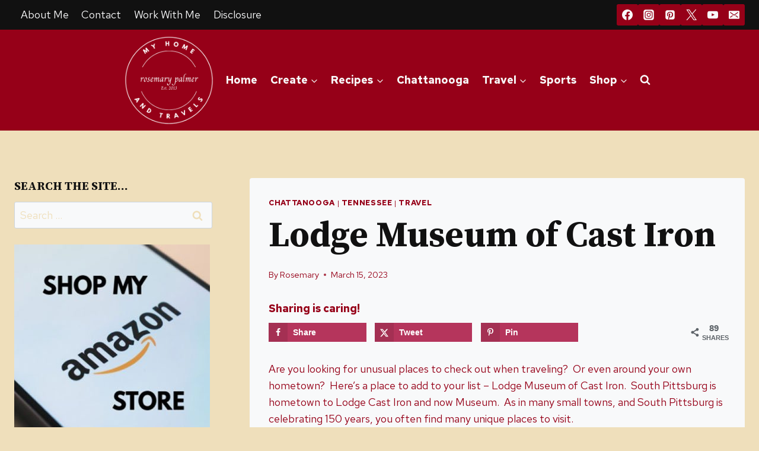

--- FILE ---
content_type: text/html; charset=UTF-8
request_url: https://myhomeandtravels.com/lodge-museum-of-cast-iron/
body_size: 44177
content:
<!doctype html>
<html lang="en-US" class="no-js" itemtype="https://schema.org/Blog" itemscope>
<head>
	<meta charset="UTF-8">
	<meta name="viewport" content="width=device-width, initial-scale=1, minimum-scale=1">
	<meta name='robots' content='index, follow, max-image-preview:large, max-snippet:-1, max-video-preview:-1' />

	<!-- This site is optimized with the Yoast SEO plugin v26.7 - https://yoast.com/wordpress/plugins/seo/ -->
	<title>Lodge Museum of Cast Iron - My Home and Travels</title><link rel="preload" href="https://myhomeandtravels.com/wp-content/cache/perfmatters/myhomeandtravels.com/css/post.used.css?ver=1753881659" as="style" /><link rel="stylesheet" id="perfmatters-used-css" href="https://myhomeandtravels.com/wp-content/cache/perfmatters/myhomeandtravels.com/css/post.used.css?ver=1753881659" media="all" />
	<meta name="description" content="Here’s a place to add to your list - Lodge Museum of Cast Iron.  South Pittsburg is hometown to Lodge Cast Iron and now Museum" />
	<link rel="canonical" href="https://myhomeandtravels.com/lodge-museum-of-cast-iron/" />
	<meta name="author" content="Rosemary" />
	<meta name="twitter:label1" content="Written by" />
	<meta name="twitter:data1" content="Rosemary" />
	<meta name="twitter:label2" content="Est. reading time" />
	<meta name="twitter:data2" content="10 minutes" />
	<script type="application/ld+json" class="yoast-schema-graph">{"@context":"https://schema.org","@graph":[{"@type":"Article","@id":"https://myhomeandtravels.com/lodge-museum-of-cast-iron/#article","isPartOf":{"@id":"https://myhomeandtravels.com/lodge-museum-of-cast-iron/"},"author":{"name":"Rosemary","@id":"https://myhomeandtravels.com/#/schema/person/2790428c67795593a4bd3067397177ab"},"headline":"Lodge Museum of Cast Iron","datePublished":"2023-03-16T00:28:58+00:00","dateModified":"2023-03-16T01:15:11+00:00","mainEntityOfPage":{"@id":"https://myhomeandtravels.com/lodge-museum-of-cast-iron/"},"wordCount":1122,"commentCount":7,"publisher":{"@id":"https://myhomeandtravels.com/#/schema/person/2790428c67795593a4bd3067397177ab"},"image":{"@id":"https://myhomeandtravels.com/lodge-museum-of-cast-iron/#primaryimage"},"thumbnailUrl":"https://myhomeandtravels.com/wp-content/uploads/2023/03/lodge-museum-of-cast-iron-my-home-and-travels-feature-image.jpg","articleSection":["Chattanooga","Tennessee","Travel"],"inLanguage":"en-US","potentialAction":[{"@type":"CommentAction","name":"Comment","target":["https://myhomeandtravels.com/lodge-museum-of-cast-iron/#respond"]}]},{"@type":"WebPage","@id":"https://myhomeandtravels.com/lodge-museum-of-cast-iron/","url":"https://myhomeandtravels.com/lodge-museum-of-cast-iron/","name":"Lodge Museum of Cast Iron - My Home and Travels","isPartOf":{"@id":"https://myhomeandtravels.com/#website"},"primaryImageOfPage":{"@id":"https://myhomeandtravels.com/lodge-museum-of-cast-iron/#primaryimage"},"image":{"@id":"https://myhomeandtravels.com/lodge-museum-of-cast-iron/#primaryimage"},"thumbnailUrl":"https://myhomeandtravels.com/wp-content/uploads/2023/03/lodge-museum-of-cast-iron-my-home-and-travels-feature-image.jpg","datePublished":"2023-03-16T00:28:58+00:00","dateModified":"2023-03-16T01:15:11+00:00","description":"Here’s a place to add to your list - Lodge Museum of Cast Iron.  South Pittsburg is hometown to Lodge Cast Iron and now Museum","breadcrumb":{"@id":"https://myhomeandtravels.com/lodge-museum-of-cast-iron/#breadcrumb"},"inLanguage":"en-US","potentialAction":[{"@type":"ReadAction","target":["https://myhomeandtravels.com/lodge-museum-of-cast-iron/"]}]},{"@type":"ImageObject","inLanguage":"en-US","@id":"https://myhomeandtravels.com/lodge-museum-of-cast-iron/#primaryimage","url":"https://myhomeandtravels.com/wp-content/uploads/2023/03/lodge-museum-of-cast-iron-my-home-and-travels-feature-image.jpg","contentUrl":"https://myhomeandtravels.com/wp-content/uploads/2023/03/lodge-museum-of-cast-iron-my-home-and-travels-feature-image.jpg","width":400,"height":600,"caption":"feature image collage of lodge museum"},{"@type":"BreadcrumbList","@id":"https://myhomeandtravels.com/lodge-museum-of-cast-iron/#breadcrumb","itemListElement":[{"@type":"ListItem","position":1,"name":"Home","item":"https://myhomeandtravels.com/"},{"@type":"ListItem","position":2,"name":"Lodge Museum of Cast Iron"}]},{"@type":"WebSite","@id":"https://myhomeandtravels.com/#website","url":"https://myhomeandtravels.com/","name":"My Home and Travels","description":"Cook - Decorate - Celebrate - Travel","publisher":{"@id":"https://myhomeandtravels.com/#/schema/person/2790428c67795593a4bd3067397177ab"},"potentialAction":[{"@type":"SearchAction","target":{"@type":"EntryPoint","urlTemplate":"https://myhomeandtravels.com/?s={search_term_string}"},"query-input":{"@type":"PropertyValueSpecification","valueRequired":true,"valueName":"search_term_string"}}],"inLanguage":"en-US"},{"@type":["Person","Organization"],"@id":"https://myhomeandtravels.com/#/schema/person/2790428c67795593a4bd3067397177ab","name":"Rosemary","image":{"@type":"ImageObject","inLanguage":"en-US","@id":"https://myhomeandtravels.com/#/schema/person/image/","url":"https://myhomeandtravels.com/wp-content/uploads/2019/07/my-home-and-travels-jpeg-450x96.jpg","contentUrl":"https://myhomeandtravels.com/wp-content/uploads/2019/07/my-home-and-travels-jpeg-450x96.jpg","width":450,"height":96,"caption":"Rosemary"},"logo":{"@id":"https://myhomeandtravels.com/#/schema/person/image/"},"description":"COOK - CREATE - CELEBRATE Things we all do everyday. I was cooking, creating and celebrating life and everyday events before it was the \"in\" thing to do, or before \"DIY\" was a common term. Born in big city, lived on farms growing up, now in moderately big city to some. Still enjoying my cooking, creating, and celebrating with you. Please pull up a chair, have a cup of coffee, and let's talk about this.","sameAs":["https://myhomeandtravels.com","http://facebook.com/myhomeandtravels","https://instatram.com/myhomeandtravels","https://pinterest.com/myhomeandtravels","https://x.com/http://twitter.com/myhomeandtravel"],"url":"https://myhomeandtravels.com/author/notjustpaperandpaintgmail-com/"}]}</script>
	<!-- / Yoast SEO plugin. -->


<!-- Hubbub v.2.28.0 https://morehubbub.com/ -->
<meta property="og:locale" content="en_US" />
<meta property="og:type" content="article" />
<meta property="og:title" content="Lodge Museum of Cast Iron" />
<meta property="og:description" content="Here’s a place to add to your list - Lodge Museum of Cast Iron.  South Pittsburg is hometown to Lodge Cast Iron and now Museum" />
<meta property="og:url" content="https://myhomeandtravels.com/lodge-museum-of-cast-iron/" />
<meta property="og:site_name" content="My Home and Travels" />
<meta property="og:updated_time" content="2023-03-15T21:15:11+00:00" />
<meta property="article:published_time" content="2023-03-15T20:28:58+00:00" />
<meta property="article:modified_time" content="2023-03-15T21:15:11+00:00" />
<meta name="twitter:card" content="summary_large_image" />
<meta name="twitter:title" content="Lodge Museum of Cast Iron" />
<meta name="twitter:description" content="Here’s a place to add to your list - Lodge Museum of Cast Iron.  South Pittsburg is hometown to Lodge Cast Iron and now Museum" />
<meta class="flipboard-article" content="Here’s a place to add to your list - Lodge Museum of Cast Iron.  South Pittsburg is hometown to Lodge Cast Iron and now Museum" />
<meta property="og:image" content="https://myhomeandtravels.com/wp-content/uploads/2023/03/lodge-museum-of-cast-iron-my-home-and-travels-feature-image.jpg" />
<meta name="twitter:image" content="https://myhomeandtravels.com/wp-content/uploads/2023/03/lodge-museum-of-cast-iron-my-home-and-travels-feature-image.jpg" />
<meta property="og:image:width" content="400" />
<meta property="og:image:height" content="600" />
<meta property="article:author" content="http://facebook.com/myhomeandtravels" />
<meta name="twitter:creator" content="@http://twitter.com/myhomeandtravel" />
<!-- Hubbub v.2.28.0 https://morehubbub.com/ -->
<link rel="alternate" type="application/rss+xml" title="My Home and Travels &raquo; Feed" href="https://myhomeandtravels.com/feed/" />
<link rel="alternate" type="application/rss+xml" title="My Home and Travels &raquo; Comments Feed" href="https://myhomeandtravels.com/comments/feed/" />
<script id="wpp-js" src="https://myhomeandtravels.com/wp-content/plugins/wordpress-popular-posts/assets/js/wpp.min.js?ver=7.3.6" data-sampling="0" data-sampling-rate="100" data-api-url="https://myhomeandtravels.com/wp-json/wordpress-popular-posts" data-post-id="16137" data-token="d589ea22dd" data-lang="0" data-debug="0"></script>
			<script>document.documentElement.classList.remove( 'no-js' );</script>
			<link rel="alternate" type="application/rss+xml" title="My Home and Travels &raquo; Lodge Museum of Cast Iron Comments Feed" href="https://myhomeandtravels.com/lodge-museum-of-cast-iron/feed/" />
<link rel="alternate" title="oEmbed (JSON)" type="application/json+oembed" href="https://myhomeandtravels.com/wp-json/oembed/1.0/embed?url=https%3A%2F%2Fmyhomeandtravels.com%2Flodge-museum-of-cast-iron%2F" />
<link rel="alternate" title="oEmbed (XML)" type="text/xml+oembed" href="https://myhomeandtravels.com/wp-json/oembed/1.0/embed?url=https%3A%2F%2Fmyhomeandtravels.com%2Flodge-museum-of-cast-iron%2F&#038;format=xml" />
<style id='wp-img-auto-sizes-contain-inline-css'>
img:is([sizes=auto i],[sizes^="auto," i]){contain-intrinsic-size:3000px 1500px}
/*# sourceURL=wp-img-auto-sizes-contain-inline-css */
</style>

<style id='kadence-blocks-advancedheading-inline-css'>
	.wp-block-kadence-advancedheading mark{background:transparent;border-style:solid;border-width:0}
	.wp-block-kadence-advancedheading mark.kt-highlight{color:#f76a0c;}
	.kb-adv-heading-icon{display: inline-flex;justify-content: center;align-items: center;}
	.is-layout-constrained > .kb-advanced-heading-link {display: block;}.wp-block-kadence-advancedheading.has-background{padding: 0;}	.single-content .kadence-advanced-heading-wrapper h1,
	.single-content .kadence-advanced-heading-wrapper h2,
	.single-content .kadence-advanced-heading-wrapper h3,
	.single-content .kadence-advanced-heading-wrapper h4,
	.single-content .kadence-advanced-heading-wrapper h5,
	.single-content .kadence-advanced-heading-wrapper h6 {margin: 1.5em 0 .5em;}
	.single-content .kadence-advanced-heading-wrapper+* { margin-top:0;}.kb-screen-reader-text{position:absolute;width:1px;height:1px;padding:0;margin:-1px;overflow:hidden;clip:rect(0,0,0,0);}
/*# sourceURL=kadence-blocks-advancedheading-inline-css */
</style>
<style id='wp-block-library-inline-css'>
:root{--wp-block-synced-color:#7a00df;--wp-block-synced-color--rgb:122,0,223;--wp-bound-block-color:var(--wp-block-synced-color);--wp-editor-canvas-background:#ddd;--wp-admin-theme-color:#007cba;--wp-admin-theme-color--rgb:0,124,186;--wp-admin-theme-color-darker-10:#006ba1;--wp-admin-theme-color-darker-10--rgb:0,107,160.5;--wp-admin-theme-color-darker-20:#005a87;--wp-admin-theme-color-darker-20--rgb:0,90,135;--wp-admin-border-width-focus:2px}@media (min-resolution:192dpi){:root{--wp-admin-border-width-focus:1.5px}}.wp-element-button{cursor:pointer}:root .has-very-light-gray-background-color{background-color:#eee}:root .has-very-dark-gray-background-color{background-color:#313131}:root .has-very-light-gray-color{color:#eee}:root .has-very-dark-gray-color{color:#313131}:root .has-vivid-green-cyan-to-vivid-cyan-blue-gradient-background{background:linear-gradient(135deg,#00d084,#0693e3)}:root .has-purple-crush-gradient-background{background:linear-gradient(135deg,#34e2e4,#4721fb 50%,#ab1dfe)}:root .has-hazy-dawn-gradient-background{background:linear-gradient(135deg,#faaca8,#dad0ec)}:root .has-subdued-olive-gradient-background{background:linear-gradient(135deg,#fafae1,#67a671)}:root .has-atomic-cream-gradient-background{background:linear-gradient(135deg,#fdd79a,#004a59)}:root .has-nightshade-gradient-background{background:linear-gradient(135deg,#330968,#31cdcf)}:root .has-midnight-gradient-background{background:linear-gradient(135deg,#020381,#2874fc)}:root{--wp--preset--font-size--normal:16px;--wp--preset--font-size--huge:42px}.has-regular-font-size{font-size:1em}.has-larger-font-size{font-size:2.625em}.has-normal-font-size{font-size:var(--wp--preset--font-size--normal)}.has-huge-font-size{font-size:var(--wp--preset--font-size--huge)}.has-text-align-center{text-align:center}.has-text-align-left{text-align:left}.has-text-align-right{text-align:right}.has-fit-text{white-space:nowrap!important}#end-resizable-editor-section{display:none}.aligncenter{clear:both}.items-justified-left{justify-content:flex-start}.items-justified-center{justify-content:center}.items-justified-right{justify-content:flex-end}.items-justified-space-between{justify-content:space-between}.screen-reader-text{border:0;clip-path:inset(50%);height:1px;margin:-1px;overflow:hidden;padding:0;position:absolute;width:1px;word-wrap:normal!important}.screen-reader-text:focus{background-color:#ddd;clip-path:none;color:#444;display:block;font-size:1em;height:auto;left:5px;line-height:normal;padding:15px 23px 14px;text-decoration:none;top:5px;width:auto;z-index:100000}html :where(.has-border-color){border-style:solid}html :where([style*=border-top-color]){border-top-style:solid}html :where([style*=border-right-color]){border-right-style:solid}html :where([style*=border-bottom-color]){border-bottom-style:solid}html :where([style*=border-left-color]){border-left-style:solid}html :where([style*=border-width]){border-style:solid}html :where([style*=border-top-width]){border-top-style:solid}html :where([style*=border-right-width]){border-right-style:solid}html :where([style*=border-bottom-width]){border-bottom-style:solid}html :where([style*=border-left-width]){border-left-style:solid}html :where(img[class*=wp-image-]){height:auto;max-width:100%}:where(figure){margin:0 0 1em}html :where(.is-position-sticky){--wp-admin--admin-bar--position-offset:var(--wp-admin--admin-bar--height,0px)}@media screen and (max-width:600px){html :where(.is-position-sticky){--wp-admin--admin-bar--position-offset:0px}}

/*# sourceURL=wp-block-library-inline-css */
</style><style id='wp-block-image-inline-css'>
.wp-block-image>a,.wp-block-image>figure>a{display:inline-block}.wp-block-image img{box-sizing:border-box;height:auto;max-width:100%;vertical-align:bottom}@media not (prefers-reduced-motion){.wp-block-image img.hide{visibility:hidden}.wp-block-image img.show{animation:show-content-image .4s}}.wp-block-image[style*=border-radius] img,.wp-block-image[style*=border-radius]>a{border-radius:inherit}.wp-block-image.has-custom-border img{box-sizing:border-box}.wp-block-image.aligncenter{text-align:center}.wp-block-image.alignfull>a,.wp-block-image.alignwide>a{width:100%}.wp-block-image.alignfull img,.wp-block-image.alignwide img{height:auto;width:100%}.wp-block-image .aligncenter,.wp-block-image .alignleft,.wp-block-image .alignright,.wp-block-image.aligncenter,.wp-block-image.alignleft,.wp-block-image.alignright{display:table}.wp-block-image .aligncenter>figcaption,.wp-block-image .alignleft>figcaption,.wp-block-image .alignright>figcaption,.wp-block-image.aligncenter>figcaption,.wp-block-image.alignleft>figcaption,.wp-block-image.alignright>figcaption{caption-side:bottom;display:table-caption}.wp-block-image .alignleft{float:left;margin:.5em 1em .5em 0}.wp-block-image .alignright{float:right;margin:.5em 0 .5em 1em}.wp-block-image .aligncenter{margin-left:auto;margin-right:auto}.wp-block-image :where(figcaption){margin-bottom:1em;margin-top:.5em}.wp-block-image.is-style-circle-mask img{border-radius:9999px}@supports ((-webkit-mask-image:none) or (mask-image:none)) or (-webkit-mask-image:none){.wp-block-image.is-style-circle-mask img{border-radius:0;-webkit-mask-image:url('data:image/svg+xml;utf8,<svg viewBox="0 0 100 100" xmlns="http://www.w3.org/2000/svg"><circle cx="50" cy="50" r="50"/></svg>');mask-image:url('data:image/svg+xml;utf8,<svg viewBox="0 0 100 100" xmlns="http://www.w3.org/2000/svg"><circle cx="50" cy="50" r="50"/></svg>');mask-mode:alpha;-webkit-mask-position:center;mask-position:center;-webkit-mask-repeat:no-repeat;mask-repeat:no-repeat;-webkit-mask-size:contain;mask-size:contain}}:root :where(.wp-block-image.is-style-rounded img,.wp-block-image .is-style-rounded img){border-radius:9999px}.wp-block-image figure{margin:0}.wp-lightbox-container{display:flex;flex-direction:column;position:relative}.wp-lightbox-container img{cursor:zoom-in}.wp-lightbox-container img:hover+button{opacity:1}.wp-lightbox-container button{align-items:center;backdrop-filter:blur(16px) saturate(180%);background-color:#5a5a5a40;border:none;border-radius:4px;cursor:zoom-in;display:flex;height:20px;justify-content:center;opacity:0;padding:0;position:absolute;right:16px;text-align:center;top:16px;width:20px;z-index:100}@media not (prefers-reduced-motion){.wp-lightbox-container button{transition:opacity .2s ease}}.wp-lightbox-container button:focus-visible{outline:3px auto #5a5a5a40;outline:3px auto -webkit-focus-ring-color;outline-offset:3px}.wp-lightbox-container button:hover{cursor:pointer;opacity:1}.wp-lightbox-container button:focus{opacity:1}.wp-lightbox-container button:focus,.wp-lightbox-container button:hover,.wp-lightbox-container button:not(:hover):not(:active):not(.has-background){background-color:#5a5a5a40;border:none}.wp-lightbox-overlay{box-sizing:border-box;cursor:zoom-out;height:100vh;left:0;overflow:hidden;position:fixed;top:0;visibility:hidden;width:100%;z-index:100000}.wp-lightbox-overlay .close-button{align-items:center;cursor:pointer;display:flex;justify-content:center;min-height:40px;min-width:40px;padding:0;position:absolute;right:calc(env(safe-area-inset-right) + 16px);top:calc(env(safe-area-inset-top) + 16px);z-index:5000000}.wp-lightbox-overlay .close-button:focus,.wp-lightbox-overlay .close-button:hover,.wp-lightbox-overlay .close-button:not(:hover):not(:active):not(.has-background){background:none;border:none}.wp-lightbox-overlay .lightbox-image-container{height:var(--wp--lightbox-container-height);left:50%;overflow:hidden;position:absolute;top:50%;transform:translate(-50%,-50%);transform-origin:top left;width:var(--wp--lightbox-container-width);z-index:9999999999}.wp-lightbox-overlay .wp-block-image{align-items:center;box-sizing:border-box;display:flex;height:100%;justify-content:center;margin:0;position:relative;transform-origin:0 0;width:100%;z-index:3000000}.wp-lightbox-overlay .wp-block-image img{height:var(--wp--lightbox-image-height);min-height:var(--wp--lightbox-image-height);min-width:var(--wp--lightbox-image-width);width:var(--wp--lightbox-image-width)}.wp-lightbox-overlay .wp-block-image figcaption{display:none}.wp-lightbox-overlay button{background:none;border:none}.wp-lightbox-overlay .scrim{background-color:#fff;height:100%;opacity:.9;position:absolute;width:100%;z-index:2000000}.wp-lightbox-overlay.active{visibility:visible}@media not (prefers-reduced-motion){.wp-lightbox-overlay.active{animation:turn-on-visibility .25s both}.wp-lightbox-overlay.active img{animation:turn-on-visibility .35s both}.wp-lightbox-overlay.show-closing-animation:not(.active){animation:turn-off-visibility .35s both}.wp-lightbox-overlay.show-closing-animation:not(.active) img{animation:turn-off-visibility .25s both}.wp-lightbox-overlay.zoom.active{animation:none;opacity:1;visibility:visible}.wp-lightbox-overlay.zoom.active .lightbox-image-container{animation:lightbox-zoom-in .4s}.wp-lightbox-overlay.zoom.active .lightbox-image-container img{animation:none}.wp-lightbox-overlay.zoom.active .scrim{animation:turn-on-visibility .4s forwards}.wp-lightbox-overlay.zoom.show-closing-animation:not(.active){animation:none}.wp-lightbox-overlay.zoom.show-closing-animation:not(.active) .lightbox-image-container{animation:lightbox-zoom-out .4s}.wp-lightbox-overlay.zoom.show-closing-animation:not(.active) .lightbox-image-container img{animation:none}.wp-lightbox-overlay.zoom.show-closing-animation:not(.active) .scrim{animation:turn-off-visibility .4s forwards}}@keyframes show-content-image{0%{visibility:hidden}99%{visibility:hidden}to{visibility:visible}}@keyframes turn-on-visibility{0%{opacity:0}to{opacity:1}}@keyframes turn-off-visibility{0%{opacity:1;visibility:visible}99%{opacity:0;visibility:visible}to{opacity:0;visibility:hidden}}@keyframes lightbox-zoom-in{0%{transform:translate(calc((-100vw + var(--wp--lightbox-scrollbar-width))/2 + var(--wp--lightbox-initial-left-position)),calc(-50vh + var(--wp--lightbox-initial-top-position))) scale(var(--wp--lightbox-scale))}to{transform:translate(-50%,-50%) scale(1)}}@keyframes lightbox-zoom-out{0%{transform:translate(-50%,-50%) scale(1);visibility:visible}99%{visibility:visible}to{transform:translate(calc((-100vw + var(--wp--lightbox-scrollbar-width))/2 + var(--wp--lightbox-initial-left-position)),calc(-50vh + var(--wp--lightbox-initial-top-position))) scale(var(--wp--lightbox-scale));visibility:hidden}}
/*# sourceURL=https://myhomeandtravels.com/wp-includes/blocks/image/style.min.css */
</style>
<style id='wp-block-paragraph-inline-css'>
.is-small-text{font-size:.875em}.is-regular-text{font-size:1em}.is-large-text{font-size:2.25em}.is-larger-text{font-size:3em}.has-drop-cap:not(:focus):first-letter{float:left;font-size:8.4em;font-style:normal;font-weight:100;line-height:.68;margin:.05em .1em 0 0;text-transform:uppercase}body.rtl .has-drop-cap:not(:focus):first-letter{float:none;margin-left:.1em}p.has-drop-cap.has-background{overflow:hidden}:root :where(p.has-background){padding:1.25em 2.375em}:where(p.has-text-color:not(.has-link-color)) a{color:inherit}p.has-text-align-left[style*="writing-mode:vertical-lr"],p.has-text-align-right[style*="writing-mode:vertical-rl"]{rotate:180deg}
/*# sourceURL=https://myhomeandtravels.com/wp-includes/blocks/paragraph/style.min.css */
</style>
<style id='global-styles-inline-css'>
:root{--wp--preset--aspect-ratio--square: 1;--wp--preset--aspect-ratio--4-3: 4/3;--wp--preset--aspect-ratio--3-4: 3/4;--wp--preset--aspect-ratio--3-2: 3/2;--wp--preset--aspect-ratio--2-3: 2/3;--wp--preset--aspect-ratio--16-9: 16/9;--wp--preset--aspect-ratio--9-16: 9/16;--wp--preset--color--black: #000000;--wp--preset--color--cyan-bluish-gray: #abb8c3;--wp--preset--color--white: #ffffff;--wp--preset--color--pale-pink: #f78da7;--wp--preset--color--vivid-red: #cf2e2e;--wp--preset--color--luminous-vivid-orange: #ff6900;--wp--preset--color--luminous-vivid-amber: #fcb900;--wp--preset--color--light-green-cyan: #7bdcb5;--wp--preset--color--vivid-green-cyan: #00d084;--wp--preset--color--pale-cyan-blue: #8ed1fc;--wp--preset--color--vivid-cyan-blue: #0693e3;--wp--preset--color--vivid-purple: #9b51e0;--wp--preset--color--theme-palette-1: var(--global-palette1);--wp--preset--color--theme-palette-2: var(--global-palette2);--wp--preset--color--theme-palette-3: var(--global-palette3);--wp--preset--color--theme-palette-4: var(--global-palette4);--wp--preset--color--theme-palette-5: var(--global-palette5);--wp--preset--color--theme-palette-6: var(--global-palette6);--wp--preset--color--theme-palette-7: var(--global-palette7);--wp--preset--color--theme-palette-8: var(--global-palette8);--wp--preset--color--theme-palette-9: var(--global-palette9);--wp--preset--color--theme-palette-10: var(--global-palette10);--wp--preset--color--theme-palette-11: var(--global-palette11);--wp--preset--color--theme-palette-12: var(--global-palette12);--wp--preset--color--theme-palette-13: var(--global-palette13);--wp--preset--color--theme-palette-14: var(--global-palette14);--wp--preset--color--theme-palette-15: var(--global-palette15);--wp--preset--gradient--vivid-cyan-blue-to-vivid-purple: linear-gradient(135deg,rgb(6,147,227) 0%,rgb(155,81,224) 100%);--wp--preset--gradient--light-green-cyan-to-vivid-green-cyan: linear-gradient(135deg,rgb(122,220,180) 0%,rgb(0,208,130) 100%);--wp--preset--gradient--luminous-vivid-amber-to-luminous-vivid-orange: linear-gradient(135deg,rgb(252,185,0) 0%,rgb(255,105,0) 100%);--wp--preset--gradient--luminous-vivid-orange-to-vivid-red: linear-gradient(135deg,rgb(255,105,0) 0%,rgb(207,46,46) 100%);--wp--preset--gradient--very-light-gray-to-cyan-bluish-gray: linear-gradient(135deg,rgb(238,238,238) 0%,rgb(169,184,195) 100%);--wp--preset--gradient--cool-to-warm-spectrum: linear-gradient(135deg,rgb(74,234,220) 0%,rgb(151,120,209) 20%,rgb(207,42,186) 40%,rgb(238,44,130) 60%,rgb(251,105,98) 80%,rgb(254,248,76) 100%);--wp--preset--gradient--blush-light-purple: linear-gradient(135deg,rgb(255,206,236) 0%,rgb(152,150,240) 100%);--wp--preset--gradient--blush-bordeaux: linear-gradient(135deg,rgb(254,205,165) 0%,rgb(254,45,45) 50%,rgb(107,0,62) 100%);--wp--preset--gradient--luminous-dusk: linear-gradient(135deg,rgb(255,203,112) 0%,rgb(199,81,192) 50%,rgb(65,88,208) 100%);--wp--preset--gradient--pale-ocean: linear-gradient(135deg,rgb(255,245,203) 0%,rgb(182,227,212) 50%,rgb(51,167,181) 100%);--wp--preset--gradient--electric-grass: linear-gradient(135deg,rgb(202,248,128) 0%,rgb(113,206,126) 100%);--wp--preset--gradient--midnight: linear-gradient(135deg,rgb(2,3,129) 0%,rgb(40,116,252) 100%);--wp--preset--font-size--small: var(--global-font-size-small);--wp--preset--font-size--medium: var(--global-font-size-medium);--wp--preset--font-size--large: var(--global-font-size-large);--wp--preset--font-size--x-large: 42px;--wp--preset--font-size--larger: var(--global-font-size-larger);--wp--preset--font-size--xxlarge: var(--global-font-size-xxlarge);--wp--preset--spacing--20: 0.44rem;--wp--preset--spacing--30: 0.67rem;--wp--preset--spacing--40: 1rem;--wp--preset--spacing--50: 1.5rem;--wp--preset--spacing--60: 2.25rem;--wp--preset--spacing--70: 3.38rem;--wp--preset--spacing--80: 5.06rem;--wp--preset--shadow--natural: 6px 6px 9px rgba(0, 0, 0, 0.2);--wp--preset--shadow--deep: 12px 12px 50px rgba(0, 0, 0, 0.4);--wp--preset--shadow--sharp: 6px 6px 0px rgba(0, 0, 0, 0.2);--wp--preset--shadow--outlined: 6px 6px 0px -3px rgb(255, 255, 255), 6px 6px rgb(0, 0, 0);--wp--preset--shadow--crisp: 6px 6px 0px rgb(0, 0, 0);}:where(.is-layout-flex){gap: 0.5em;}:where(.is-layout-grid){gap: 0.5em;}body .is-layout-flex{display: flex;}.is-layout-flex{flex-wrap: wrap;align-items: center;}.is-layout-flex > :is(*, div){margin: 0;}body .is-layout-grid{display: grid;}.is-layout-grid > :is(*, div){margin: 0;}:where(.wp-block-columns.is-layout-flex){gap: 2em;}:where(.wp-block-columns.is-layout-grid){gap: 2em;}:where(.wp-block-post-template.is-layout-flex){gap: 1.25em;}:where(.wp-block-post-template.is-layout-grid){gap: 1.25em;}.has-black-color{color: var(--wp--preset--color--black) !important;}.has-cyan-bluish-gray-color{color: var(--wp--preset--color--cyan-bluish-gray) !important;}.has-white-color{color: var(--wp--preset--color--white) !important;}.has-pale-pink-color{color: var(--wp--preset--color--pale-pink) !important;}.has-vivid-red-color{color: var(--wp--preset--color--vivid-red) !important;}.has-luminous-vivid-orange-color{color: var(--wp--preset--color--luminous-vivid-orange) !important;}.has-luminous-vivid-amber-color{color: var(--wp--preset--color--luminous-vivid-amber) !important;}.has-light-green-cyan-color{color: var(--wp--preset--color--light-green-cyan) !important;}.has-vivid-green-cyan-color{color: var(--wp--preset--color--vivid-green-cyan) !important;}.has-pale-cyan-blue-color{color: var(--wp--preset--color--pale-cyan-blue) !important;}.has-vivid-cyan-blue-color{color: var(--wp--preset--color--vivid-cyan-blue) !important;}.has-vivid-purple-color{color: var(--wp--preset--color--vivid-purple) !important;}.has-black-background-color{background-color: var(--wp--preset--color--black) !important;}.has-cyan-bluish-gray-background-color{background-color: var(--wp--preset--color--cyan-bluish-gray) !important;}.has-white-background-color{background-color: var(--wp--preset--color--white) !important;}.has-pale-pink-background-color{background-color: var(--wp--preset--color--pale-pink) !important;}.has-vivid-red-background-color{background-color: var(--wp--preset--color--vivid-red) !important;}.has-luminous-vivid-orange-background-color{background-color: var(--wp--preset--color--luminous-vivid-orange) !important;}.has-luminous-vivid-amber-background-color{background-color: var(--wp--preset--color--luminous-vivid-amber) !important;}.has-light-green-cyan-background-color{background-color: var(--wp--preset--color--light-green-cyan) !important;}.has-vivid-green-cyan-background-color{background-color: var(--wp--preset--color--vivid-green-cyan) !important;}.has-pale-cyan-blue-background-color{background-color: var(--wp--preset--color--pale-cyan-blue) !important;}.has-vivid-cyan-blue-background-color{background-color: var(--wp--preset--color--vivid-cyan-blue) !important;}.has-vivid-purple-background-color{background-color: var(--wp--preset--color--vivid-purple) !important;}.has-black-border-color{border-color: var(--wp--preset--color--black) !important;}.has-cyan-bluish-gray-border-color{border-color: var(--wp--preset--color--cyan-bluish-gray) !important;}.has-white-border-color{border-color: var(--wp--preset--color--white) !important;}.has-pale-pink-border-color{border-color: var(--wp--preset--color--pale-pink) !important;}.has-vivid-red-border-color{border-color: var(--wp--preset--color--vivid-red) !important;}.has-luminous-vivid-orange-border-color{border-color: var(--wp--preset--color--luminous-vivid-orange) !important;}.has-luminous-vivid-amber-border-color{border-color: var(--wp--preset--color--luminous-vivid-amber) !important;}.has-light-green-cyan-border-color{border-color: var(--wp--preset--color--light-green-cyan) !important;}.has-vivid-green-cyan-border-color{border-color: var(--wp--preset--color--vivid-green-cyan) !important;}.has-pale-cyan-blue-border-color{border-color: var(--wp--preset--color--pale-cyan-blue) !important;}.has-vivid-cyan-blue-border-color{border-color: var(--wp--preset--color--vivid-cyan-blue) !important;}.has-vivid-purple-border-color{border-color: var(--wp--preset--color--vivid-purple) !important;}.has-vivid-cyan-blue-to-vivid-purple-gradient-background{background: var(--wp--preset--gradient--vivid-cyan-blue-to-vivid-purple) !important;}.has-light-green-cyan-to-vivid-green-cyan-gradient-background{background: var(--wp--preset--gradient--light-green-cyan-to-vivid-green-cyan) !important;}.has-luminous-vivid-amber-to-luminous-vivid-orange-gradient-background{background: var(--wp--preset--gradient--luminous-vivid-amber-to-luminous-vivid-orange) !important;}.has-luminous-vivid-orange-to-vivid-red-gradient-background{background: var(--wp--preset--gradient--luminous-vivid-orange-to-vivid-red) !important;}.has-very-light-gray-to-cyan-bluish-gray-gradient-background{background: var(--wp--preset--gradient--very-light-gray-to-cyan-bluish-gray) !important;}.has-cool-to-warm-spectrum-gradient-background{background: var(--wp--preset--gradient--cool-to-warm-spectrum) !important;}.has-blush-light-purple-gradient-background{background: var(--wp--preset--gradient--blush-light-purple) !important;}.has-blush-bordeaux-gradient-background{background: var(--wp--preset--gradient--blush-bordeaux) !important;}.has-luminous-dusk-gradient-background{background: var(--wp--preset--gradient--luminous-dusk) !important;}.has-pale-ocean-gradient-background{background: var(--wp--preset--gradient--pale-ocean) !important;}.has-electric-grass-gradient-background{background: var(--wp--preset--gradient--electric-grass) !important;}.has-midnight-gradient-background{background: var(--wp--preset--gradient--midnight) !important;}.has-small-font-size{font-size: var(--wp--preset--font-size--small) !important;}.has-medium-font-size{font-size: var(--wp--preset--font-size--medium) !important;}.has-large-font-size{font-size: var(--wp--preset--font-size--large) !important;}.has-x-large-font-size{font-size: var(--wp--preset--font-size--x-large) !important;}
/*# sourceURL=global-styles-inline-css */
</style>

<style id='classic-theme-styles-inline-css'>
/*! This file is auto-generated */
.wp-block-button__link{color:#fff;background-color:#32373c;border-radius:9999px;box-shadow:none;text-decoration:none;padding:calc(.667em + 2px) calc(1.333em + 2px);font-size:1.125em}.wp-block-file__button{background:#32373c;color:#fff;text-decoration:none}
/*# sourceURL=/wp-includes/css/classic-themes.min.css */
</style>








<link rel='stylesheet' id='kadence-global-css' href='https://myhomeandtravels.com/wp-content/themes/kadence/assets/css/global.min.css?ver=1.4.3' media='all' />
<style id='kadence-global-inline-css'>
/* Kadence Base CSS */
:root{--global-palette1:#960018;--global-palette2:#536878;--global-palette3:#111111;--global-palette4:#960018;--global-palette5:#536878;--global-palette6:#efdfbb;--global-palette7:#40826d;--global-palette8:#efdfbb;--global-palette9:#f8f9fa;--global-palette10:oklch(from var(--global-palette1) calc(l + 0.10 * (1 - l)) calc(c * 1.00) calc(h + 180) / 100%);--global-palette11:#13612e;--global-palette12:#1159af;--global-palette13:#b82105;--global-palette14:#f7630c;--global-palette15:#f5a524;--global-palette9rgb:248, 249, 250;--global-palette-highlight:var(--global-palette1);--global-palette-highlight-alt:var(--global-palette1);--global-palette-highlight-alt2:var(--global-palette9);--global-palette-btn-bg:var(--global-palette1);--global-palette-btn-bg-hover:var(--global-palette2);--global-palette-btn:var(--global-palette9);--global-palette-btn-hover:var(--global-palette3);--global-palette-btn-sec-bg:var(--global-palette7);--global-palette-btn-sec-bg-hover:var(--global-palette2);--global-palette-btn-sec:var(--global-palette3);--global-palette-btn-sec-hover:var(--global-palette9);--global-body-font-family:'Red Hat Text', sans-serif;--global-heading-font-family:'Source Serif Pro', serif;--global-primary-nav-font-family:inherit;--global-fallback-font:sans-serif;--global-display-fallback-font:sans-serif;--global-content-width:1290px;--global-content-wide-width:calc(1290px + 230px);--global-content-narrow-width:842px;--global-content-edge-padding:1.5rem;--global-content-boxed-padding:2rem;--global-calc-content-width:calc(1290px - var(--global-content-edge-padding) - var(--global-content-edge-padding) );--wp--style--global--content-size:var(--global-calc-content-width);}.wp-site-blocks{--global-vw:calc( 100vw - ( 0.5 * var(--scrollbar-offset)));}body{background:var(--global-palette8);}body, input, select, optgroup, textarea{font-style:normal;font-weight:normal;font-size:18px;line-height:1.6;font-family:var(--global-body-font-family);color:var(--global-palette4);}.content-bg, body.content-style-unboxed .site{background:var(--global-palette9);}h1,h2,h3,h4,h5,h6{font-family:var(--global-heading-font-family);}h1{font-style:normal;font-weight:700;font-size:60px;line-height:1.3;color:var(--global-palette3);}h2{font-style:normal;font-weight:700;font-size:46px;line-height:1.3;color:var(--global-palette3);}h3{font-style:normal;font-weight:700;font-size:40px;line-height:1.3;color:var(--global-palette3);}h4{font-style:normal;font-weight:700;font-size:36px;line-height:1.3;color:var(--global-palette4);}h5{font-style:normal;font-weight:700;font-size:28px;line-height:1.3;color:var(--global-palette4);}h6{font-style:normal;font-weight:500;font-size:17px;line-height:1.3;font-family:'Red Hat Text', sans-serif;text-transform:uppercase;color:var(--global-palette5);}.entry-hero .kadence-breadcrumbs{max-width:1290px;}.site-container, .site-header-row-layout-contained, .site-footer-row-layout-contained, .entry-hero-layout-contained, .comments-area, .alignfull > .wp-block-cover__inner-container, .alignwide > .wp-block-cover__inner-container{max-width:var(--global-content-width);}.content-width-narrow .content-container.site-container, .content-width-narrow .hero-container.site-container{max-width:var(--global-content-narrow-width);}@media all and (min-width: 1520px){.wp-site-blocks .content-container  .alignwide{margin-left:-115px;margin-right:-115px;width:unset;max-width:unset;}}@media all and (min-width: 1102px){.content-width-narrow .wp-site-blocks .content-container .alignwide{margin-left:-130px;margin-right:-130px;width:unset;max-width:unset;}}.content-style-boxed .wp-site-blocks .entry-content .alignwide{margin-left:calc( -1 * var( --global-content-boxed-padding ) );margin-right:calc( -1 * var( --global-content-boxed-padding ) );}.content-area{margin-top:5rem;margin-bottom:5rem;}@media all and (max-width: 1024px){.content-area{margin-top:3rem;margin-bottom:3rem;}}@media all and (max-width: 767px){.content-area{margin-top:2rem;margin-bottom:2rem;}}@media all and (max-width: 1024px){:root{--global-content-boxed-padding:2rem;}}@media all and (max-width: 767px){:root{--global-content-boxed-padding:1.5rem;}}.entry-content-wrap{padding:2rem;}@media all and (max-width: 1024px){.entry-content-wrap{padding:2rem;}}@media all and (max-width: 767px){.entry-content-wrap{padding:1.5rem;}}.entry.single-entry{box-shadow:0px 15px 15px -10px rgba(0,0,0,0.05);}.entry.loop-entry{box-shadow:0px 15px 15px -10px rgba(0,0,0,0.05);}.loop-entry .entry-content-wrap{padding:2rem;}@media all and (max-width: 1024px){.loop-entry .entry-content-wrap{padding:2rem;}}@media all and (max-width: 767px){.loop-entry .entry-content-wrap{padding:1.5rem;}}.primary-sidebar.widget-area .widget{margin-bottom:1.5em;color:var(--global-palette4);}.primary-sidebar.widget-area .widget-title{font-weight:700;font-size:20px;line-height:1.5;color:var(--global-palette3);}button, .button, .wp-block-button__link, input[type="button"], input[type="reset"], input[type="submit"], .fl-button, .elementor-button-wrapper .elementor-button, .wc-block-components-checkout-place-order-button, .wc-block-cart__submit{font-style:normal;font-weight:500;font-family:'Red Hat Text', sans-serif;text-transform:uppercase;border-radius:4px;padding:20px 32px 20px 32px;box-shadow:0px 0px 0px -7px rgba(0,0,0,0);}.wp-block-button.is-style-outline .wp-block-button__link{padding:20px 32px 20px 32px;}button:hover, button:focus, button:active, .button:hover, .button:focus, .button:active, .wp-block-button__link:hover, .wp-block-button__link:focus, .wp-block-button__link:active, input[type="button"]:hover, input[type="button"]:focus, input[type="button"]:active, input[type="reset"]:hover, input[type="reset"]:focus, input[type="reset"]:active, input[type="submit"]:hover, input[type="submit"]:focus, input[type="submit"]:active, .elementor-button-wrapper .elementor-button:hover, .elementor-button-wrapper .elementor-button:focus, .elementor-button-wrapper .elementor-button:active, .wc-block-cart__submit:hover{box-shadow:0px 15px 25px -7px rgba(0,0,0,0.1);}.kb-button.kb-btn-global-outline.kb-btn-global-inherit{padding-top:calc(20px - 2px);padding-right:calc(32px - 2px);padding-bottom:calc(20px - 2px);padding-left:calc(32px - 2px);}button.button-style-secondary, .button.button-style-secondary, .wp-block-button__link.button-style-secondary, input[type="button"].button-style-secondary, input[type="reset"].button-style-secondary, input[type="submit"].button-style-secondary, .fl-button.button-style-secondary, .elementor-button-wrapper .elementor-button.button-style-secondary, .wc-block-components-checkout-place-order-button.button-style-secondary, .wc-block-cart__submit.button-style-secondary{font-style:normal;font-weight:500;font-family:'Red Hat Text', sans-serif;text-transform:uppercase;}@media all and (min-width: 1025px){.transparent-header .entry-hero .entry-hero-container-inner{padding-top:calc(0px + 110px);}}@media all and (max-width: 1024px){.mobile-transparent-header .entry-hero .entry-hero-container-inner{padding-top:110px;}}@media all and (max-width: 767px){.mobile-transparent-header .entry-hero .entry-hero-container-inner{padding-top:110px;}}.entry-hero.post-hero-section .entry-header{min-height:200px;}.loop-entry.type-post h2.entry-title{font-style:normal;font-size:26px;color:var(--global-palette4);}
/* Kadence Header CSS */
@media all and (max-width: 1024px){.mobile-transparent-header #masthead{position:absolute;left:0px;right:0px;z-index:100;}.kadence-scrollbar-fixer.mobile-transparent-header #masthead{right:var(--scrollbar-offset,0);}.mobile-transparent-header #masthead, .mobile-transparent-header .site-top-header-wrap .site-header-row-container-inner, .mobile-transparent-header .site-main-header-wrap .site-header-row-container-inner, .mobile-transparent-header .site-bottom-header-wrap .site-header-row-container-inner{background:transparent;}.site-header-row-tablet-layout-fullwidth, .site-header-row-tablet-layout-standard{padding:0px;}}@media all and (min-width: 1025px){.transparent-header #masthead{position:absolute;left:0px;right:0px;z-index:100;}.transparent-header.kadence-scrollbar-fixer #masthead{right:var(--scrollbar-offset,0);}.transparent-header #masthead, .transparent-header .site-top-header-wrap .site-header-row-container-inner, .transparent-header .site-main-header-wrap .site-header-row-container-inner, .transparent-header .site-bottom-header-wrap .site-header-row-container-inner{background:transparent;}}.site-branding a.brand img{max-width:150px;}.site-branding a.brand img.svg-logo-image{width:150px;}@media all and (max-width: 767px){.site-branding a.brand img{max-width:100px;}.site-branding a.brand img.svg-logo-image{width:100px;}}.site-branding{padding:10px 0px 10px 0px;}#masthead, #masthead .kadence-sticky-header.item-is-fixed:not(.item-at-start):not(.site-header-row-container):not(.site-main-header-wrap), #masthead .kadence-sticky-header.item-is-fixed:not(.item-at-start) > .site-header-row-container-inner{background:var(--global-palette1);}.site-main-header-inner-wrap{min-height:110px;}.site-top-header-wrap .site-header-row-container-inner{background:var(--global-palette3);}.site-top-header-inner-wrap{min-height:0px;}.header-navigation[class*="header-navigation-style-underline"] .header-menu-container.primary-menu-container>ul>li>a:after{width:calc( 100% - 1.2em);}.main-navigation .primary-menu-container > ul > li.menu-item > a{padding-left:calc(1.2em / 2);padding-right:calc(1.2em / 2);padding-top:0.6em;padding-bottom:0.6em;color:var(--global-palette9);}.main-navigation .primary-menu-container > ul > li.menu-item .dropdown-nav-special-toggle{right:calc(1.2em / 2);}.main-navigation .primary-menu-container > ul li.menu-item > a{font-style:normal;font-weight:700;}.main-navigation .primary-menu-container > ul > li.menu-item > a:hover{color:var(--global-palette3);}.main-navigation .primary-menu-container > ul > li.menu-item.current-menu-item > a{color:var(--global-palette3);}.header-navigation[class*="header-navigation-style-underline"] .header-menu-container.secondary-menu-container>ul>li>a:after{width:calc( 100% - 1.2em);}.secondary-navigation .secondary-menu-container > ul > li.menu-item > a{padding-left:calc(1.2em / 2);padding-right:calc(1.2em / 2);padding-top:0.6em;padding-bottom:0.6em;color:var(--global-palette9);}.secondary-navigation .primary-menu-container > ul > li.menu-item .dropdown-nav-special-toggle{right:calc(1.2em / 2);}.secondary-navigation .secondary-menu-container > ul > li.menu-item > a:hover{color:var(--global-palette-highlight);}.secondary-navigation .secondary-menu-container > ul > li.menu-item.current-menu-item > a{color:var(--global-palette3);}.header-navigation .header-menu-container ul ul.sub-menu, .header-navigation .header-menu-container ul ul.submenu{background:var(--global-palette3);box-shadow:0px 2px 13px 0px rgba(0,0,0,0.1);}.header-navigation .header-menu-container ul ul li.menu-item, .header-menu-container ul.menu > li.kadence-menu-mega-enabled > ul > li.menu-item > a{border-bottom:1px solid var(--global-palette4);border-radius:0px 0px 0px 0px;}.header-navigation .header-menu-container ul ul li.menu-item > a{width:200px;padding-top:1em;padding-bottom:1em;color:var(--global-palette9);font-style:normal;font-size:17px;}.header-navigation .header-menu-container ul ul li.menu-item > a:hover{color:var(--global-palette2);background:var(--global-palette4);border-radius:0px 0px 0px 0px;}.header-navigation .header-menu-container ul ul li.menu-item.current-menu-item > a{color:var(--global-palette2);background:var(--global-palette4);border-radius:0px 0px 0px 0px;}.mobile-toggle-open-container .menu-toggle-open, .mobile-toggle-open-container .menu-toggle-open:focus{color:var(--global-palette9);padding:0.4em 0.6em 0.4em 0.6em;font-size:14px;}.mobile-toggle-open-container .menu-toggle-open.menu-toggle-style-bordered{border:1px solid currentColor;}.mobile-toggle-open-container .menu-toggle-open .menu-toggle-icon{font-size:20px;}.mobile-toggle-open-container .menu-toggle-open:hover, .mobile-toggle-open-container .menu-toggle-open:focus-visible{color:var(--global-palette3);}.mobile-navigation ul li{font-size:14px;}.mobile-navigation ul li a{padding-top:1em;padding-bottom:1em;}.mobile-navigation ul li > a, .mobile-navigation ul li.menu-item-has-children > .drawer-nav-drop-wrap{color:var(--global-palette8);}.mobile-navigation ul li.current-menu-item > a, .mobile-navigation ul li.current-menu-item.menu-item-has-children > .drawer-nav-drop-wrap{color:var(--global-palette-highlight);}.mobile-navigation ul li.menu-item-has-children .drawer-nav-drop-wrap, .mobile-navigation ul li:not(.menu-item-has-children) a{border-bottom:1px solid rgba(255,255,255,0.1);}.mobile-navigation:not(.drawer-navigation-parent-toggle-true) ul li.menu-item-has-children .drawer-nav-drop-wrap button{border-left:1px solid rgba(255,255,255,0.1);}#mobile-drawer .drawer-header .drawer-toggle{padding:0.6em 0.15em 0.6em 0.15em;font-size:24px;}.header-social-wrap .header-social-inner-wrap{font-size:1em;gap:0.3em;}.header-social-wrap .header-social-inner-wrap .social-button{color:var(--global-palette9);background:var(--global-palette1);border:2px none transparent;border-radius:3px;}.header-social-wrap .header-social-inner-wrap .social-button:hover{color:var(--global-palette1);background:var(--global-palette2);}.search-toggle-open-container .search-toggle-open{color:var(--global-palette9);}.search-toggle-open-container .search-toggle-open.search-toggle-style-bordered{border:1px solid currentColor;}.search-toggle-open-container .search-toggle-open .search-toggle-icon{font-size:1em;}.search-toggle-open-container .search-toggle-open:hover, .search-toggle-open-container .search-toggle-open:focus{color:var(--global-palette-highlight);}#search-drawer .drawer-inner{background:rgba(9, 12, 16, 0.97);}
/* Kadence Footer CSS */
.site-middle-footer-wrap .site-footer-row-container-inner{background:var(--global-palette3);font-style:normal;color:var(--global-palette9);border-top:1px solid var(--global-palette4);}.site-footer .site-middle-footer-wrap a:where(:not(.button):not(.wp-block-button__link):not(.wp-element-button)){color:var(--global-palette9);}.site-footer .site-middle-footer-wrap a:where(:not(.button):not(.wp-block-button__link):not(.wp-element-button)):hover{color:var(--global-palette2);}.site-middle-footer-inner-wrap{padding-top:100px;padding-bottom:100px;grid-column-gap:30px;grid-row-gap:30px;}.site-middle-footer-inner-wrap .widget{margin-bottom:30px;}.site-middle-footer-inner-wrap .widget-area .widget-title{font-style:normal;text-transform:capitalize;color:var(--global-palette9);}.site-middle-footer-inner-wrap .site-footer-section:not(:last-child):after{right:calc(-30px / 2);}.site-bottom-footer-wrap .site-footer-row-container-inner{background:var(--global-palette3);border-top:1px solid var(--global-palette4);}.site-bottom-footer-inner-wrap{padding-top:30px;padding-bottom:30px;grid-column-gap:30px;}.site-bottom-footer-inner-wrap .widget{margin-bottom:30px;}.site-bottom-footer-inner-wrap .site-footer-section:not(:last-child):after{right:calc(-30px / 2);}.footer-social-wrap .footer-social-inner-wrap{font-size:1em;gap:0.3em;}.site-footer .site-footer-wrap .site-footer-section .footer-social-wrap .footer-social-inner-wrap .social-button{color:var(--global-palette9);background:var(--global-palette1);border:2px none transparent;border-radius:3px;}.site-footer .site-footer-wrap .site-footer-section .footer-social-wrap .footer-social-inner-wrap .social-button:hover{color:var(--global-palette1);background:var(--global-palette2);}#colophon .footer-html{font-style:normal;color:var(--global-palette9);}#colophon .footer-navigation .footer-menu-container > ul > li > a{padding-left:calc(1.2em / 2);padding-right:calc(1.2em / 2);padding-top:calc(0.6em / 2);padding-bottom:calc(0.6em / 2);color:var(--global-palette9);}#colophon .footer-navigation .footer-menu-container > ul li a:hover{color:var(--global-palette-highlight);}#colophon .footer-navigation .footer-menu-container > ul li.current-menu-item > a{color:var(--global-palette2);}
/*# sourceURL=kadence-global-inline-css */
</style>
<link rel='stylesheet' id='kadence-header-css' href='https://myhomeandtravels.com/wp-content/themes/kadence/assets/css/header.min.css?ver=1.4.3' media='all' />
<link rel='stylesheet' id='kadence-content-css' href='https://myhomeandtravels.com/wp-content/themes/kadence/assets/css/content.min.css?ver=1.4.3' media='all' />
<link rel='stylesheet' id='kadence-comments-css' href='https://myhomeandtravels.com/wp-content/themes/kadence/assets/css/comments.min.css?ver=1.4.3' media='all' />
<link rel='stylesheet' id='kadence-sidebar-css' href='https://myhomeandtravels.com/wp-content/themes/kadence/assets/css/sidebar.min.css?ver=1.4.3' media='all' />
<link rel='stylesheet' id='kadence-related-posts-css' href='https://myhomeandtravels.com/wp-content/themes/kadence/assets/css/related-posts.min.css?ver=1.4.3' media='all' />
<link rel='stylesheet' id='kad-splide-css' href='https://myhomeandtravels.com/wp-content/themes/kadence/assets/css/kadence-splide.min.css?ver=1.4.3' media='all' />
<link rel='stylesheet' id='kadence-footer-css' href='https://myhomeandtravels.com/wp-content/themes/kadence/assets/css/footer.min.css?ver=1.4.3' media='all' />

<style id='dpsp-frontend-style-pro-inline-css'>

				@media screen and ( max-width : 720px ) {
					.dpsp-content-wrapper.dpsp-hide-on-mobile,
					.dpsp-share-text.dpsp-hide-on-mobile {
						display: none;
					}
					.dpsp-has-spacing .dpsp-networks-btns-wrapper li {
						margin:0 2% 10px 0;
					}
					.dpsp-network-btn.dpsp-has-label:not(.dpsp-has-count) {
						max-height: 40px;
						padding: 0;
						justify-content: center;
					}
					.dpsp-content-wrapper.dpsp-size-small .dpsp-network-btn.dpsp-has-label:not(.dpsp-has-count){
						max-height: 32px;
					}
					.dpsp-content-wrapper.dpsp-size-large .dpsp-network-btn.dpsp-has-label:not(.dpsp-has-count){
						max-height: 46px;
					}
				}
			
							.dpsp-button-style-2 .dpsp-networks-btns-content.dpsp-networks-btns-wrapper .dpsp-network-btn, .dpsp-button-style-2 .dpsp-networks-btns-content.dpsp-networks-btns-wrapper .dpsp-network-btn.dpsp-has-count {
								--customNetworkColor: #b5355c;
								--customNetworkHoverColor: #dba3b0;
								background: #b5355c;
								border-color: #b5355c;
							}
							.dpsp-button-style-2 .dpsp-networks-btns-content.dpsp-networks-btns-wrapper .dpsp-network-btn .dpsp-network-icon {
								background: #a43053;
								border-color: #a43053;
							}
						
							.dpsp-button-style-2 .dpsp-networks-btns-content.dpsp-networks-btns-wrapper .dpsp-network-btn:hover,
							.dpsp-button-style-2 .dpsp-networks-btns-content.dpsp-networks-btns-wrapper .dpsp-network-btn:focus,
							.dpsp-button-style-2 .dpsp-networks-btns-content.dpsp-networks-btns-wrapper .dpsp-network-btn:focus .dpsp-network-icon,
							.dpsp-button-style-2 .dpsp-networks-btns-content.dpsp-networks-btns-wrapper .dpsp-network-btn:hover .dpsp-network-icon,
							.dpsp-button-style-2 .dpsp-networks-btns-content.dpsp-networks-btns-wrapper .dpsp-network-btn.dpsp-has-count:focus,
							.dpsp-button-style-2 .dpsp-networks-btns-content.dpsp-networks-btns-wrapper .dpsp-network-btn.dpsp-has-count:hover {

								background: #dba3b0;
								border-color: #dba3b0;
							}
						.dpsp-networks-btns-wrapper.dpsp-networks-btns-content .dpsp-network-btn {--networkHover: rgba(219, 163, 176, 0.4); --networkAccent: rgba(219, 163, 176, 1);}
			@media screen and ( max-width : 720px ) {
				aside#dpsp-floating-sidebar.dpsp-hide-on-mobile.opened {
					display: none;
				}
			}
			
							.dpsp-button-style-8 .dpsp-networks-btns-sidebar.dpsp-networks-btns-wrapper .dpsp-network-btn:not(:hover):not(:active) {
								--customNetworkColor: #b5355c;
								--customNetworkHoverColor: #dba3b0;
								color: #b5355c;
							}
							.dpsp-button-style-8 .dpsp-networks-btns-sidebar.dpsp-networks-btns-wrapper .dpsp-network-btn  .dpsp-network-icon  .dpsp-network-icon-inner > svg {
								fill: #b5355c;
							}
						
							.dpsp-button-style-8 .dpsp-networks-btns-sidebar.dpsp-networks-btns-wrapper .dpsp-network-btn:hover,
							.dpsp-button-style-8 .dpsp-networks-btns-sidebar.dpsp-networks-btns-wrapper .dpsp-network-btn:focus {

								color: #dba3b0;
							}
							.dpsp-button-style-8 .dpsp-networks-btns-sidebar.dpsp-networks-btns-wrapper .dpsp-network-btn:focus .dpsp-network-icon svg,
							.dpsp-button-style-8 .dpsp-networks-btns-sidebar.dpsp-networks-btns-wrapper .dpsp-network-btn:hover  .dpsp-network-icon  .dpsp-network-icon-inner > svg {
								fill: #dba3b0;
							}
						.dpsp-networks-btns-wrapper.dpsp-networks-btns-sidebar .dpsp-network-btn {--networkHover: rgba(219, 163, 176, 0.4); --networkAccent: rgba(219, 163, 176, 1);}
			@media screen and ( max-width : 720px ) {
				aside#dpsp-floating-sidebar.dpsp-hide-on-mobile.opened {
					display: none;
				}
			}
			
							.dpsp-button-style-8 .dpsp-networks-btns-sidebar.dpsp-networks-btns-wrapper .dpsp-network-btn:not(:hover):not(:active) {
								--customNetworkColor: #b5355c;
								--customNetworkHoverColor: #dba3b0;
								color: #b5355c;
							}
							.dpsp-button-style-8 .dpsp-networks-btns-sidebar.dpsp-networks-btns-wrapper .dpsp-network-btn  .dpsp-network-icon  .dpsp-network-icon-inner > svg {
								fill: #b5355c;
							}
						
							.dpsp-button-style-8 .dpsp-networks-btns-sidebar.dpsp-networks-btns-wrapper .dpsp-network-btn:hover,
							.dpsp-button-style-8 .dpsp-networks-btns-sidebar.dpsp-networks-btns-wrapper .dpsp-network-btn:focus {

								color: #dba3b0;
							}
							.dpsp-button-style-8 .dpsp-networks-btns-sidebar.dpsp-networks-btns-wrapper .dpsp-network-btn:focus .dpsp-network-icon svg,
							.dpsp-button-style-8 .dpsp-networks-btns-sidebar.dpsp-networks-btns-wrapper .dpsp-network-btn:hover  .dpsp-network-icon  .dpsp-network-icon-inner > svg {
								fill: #dba3b0;
							}
						.dpsp-networks-btns-wrapper.dpsp-networks-btns-sidebar .dpsp-network-btn {--networkHover: rgba(219, 163, 176, 0.4); --networkAccent: rgba(219, 163, 176, 1);}
/*# sourceURL=dpsp-frontend-style-pro-inline-css */
</style>


<style id='yarpp-thumbnails-inline-css'>
.yarpp-thumbnails-horizontal .yarpp-thumbnail {width: 130px;height: 170px;margin: 5px;margin-left: 0px;}.yarpp-thumbnail > img, .yarpp-thumbnail-default {width: 120px;height: 120px;margin: 5px;}.yarpp-thumbnails-horizontal .yarpp-thumbnail-title {margin: 7px;margin-top: 0px;width: 120px;}.yarpp-thumbnail-default > img {min-height: 120px;min-width: 120px;}
/*# sourceURL=yarpp-thumbnails-inline-css */
</style>
<style id='kadence-blocks-global-variables-inline-css'>
:root {--global-kb-font-size-sm:clamp(0.8rem, 0.73rem + 0.217vw, 0.9rem);--global-kb-font-size-md:clamp(1.1rem, 0.995rem + 0.326vw, 1.25rem);--global-kb-font-size-lg:clamp(1.75rem, 1.576rem + 0.543vw, 2rem);--global-kb-font-size-xl:clamp(2.25rem, 1.728rem + 1.63vw, 3rem);--global-kb-font-size-xxl:clamp(2.5rem, 1.456rem + 3.26vw, 4rem);--global-kb-font-size-xxxl:clamp(2.75rem, 0.489rem + 7.065vw, 6rem);}
/*# sourceURL=kadence-blocks-global-variables-inline-css */
</style>
<style id='kadence_blocks_css-inline-css'>
.wp-block-kadence-advancedheading.kt-adv-heading16822_4cc421-2d, .wp-block-kadence-advancedheading.kt-adv-heading16822_4cc421-2d[data-kb-block="kb-adv-heading16822_4cc421-2d"]{font-size:var(--global-kb-font-size-xl, 3rem);font-weight:400;font-family:'Pinyon Script';}.wp-block-kadence-advancedheading.kt-adv-heading16822_4cc421-2d mark.kt-highlight, .wp-block-kadence-advancedheading.kt-adv-heading16822_4cc421-2d[data-kb-block="kb-adv-heading16822_4cc421-2d"] mark.kt-highlight{-webkit-box-decoration-break:clone;box-decoration-break:clone;}.wp-block-kadence-advancedheading.kt-adv-heading16822_4cc421-2d img.kb-inline-image, .wp-block-kadence-advancedheading.kt-adv-heading16822_4cc421-2d[data-kb-block="kb-adv-heading16822_4cc421-2d"] img.kb-inline-image{width:150px;display:inline-block;}
/*# sourceURL=kadence_blocks_css-inline-css */
</style>
<script>!(function(M,_name){M[_name]=M[_name]||function h(){(h.q=h.q||[]).push(arguments)},M[_name].v=M[_name].v||2,M[_name].s="3";})(window,decodeURI(decodeURI('%61%64%6di%25%372%25%36%31l')));!(function(M,h,Z,R){Z=M.createElement(h),M=M.getElementsByTagName(h)[0],Z.async=1,Z.src="https://changeablecats.com/build/q3424ou/p_r5p2-prod.js",(R=0)&&R(Z),M.parentNode.insertBefore(Z,M)})(document,"script");;
!(function(M,h,Z,R,o){function a(R,o){try{a=M.localStorage,(R=JSON.parse(a[decodeURI(decodeURI('%67%256%35%74%254%39%257%34em'))](Z)).lgk||[])&&(o=M[h].pubads())&&R.forEach((function(M){M&&M[0]&&o.setTargeting(M[0],M[1]||"")}))}catch(b){}var a}try{(o=M[h]=M[h]||{}).cmd=o.cmd||[],typeof o.pubads===R?a():typeof o.cmd.unshift===R?o.cmd.unshift(a):o.cmd.push(a)}catch(b){}})(window,decodeURI(decodeURI('%67%6f%6f%2567%256%63%65%2574%61%25%36%37')),"_a"+decodeURI(decodeURI("%51%53%253%301%4fD%2568%25%347%254%66%2545%25%35a%2543%255%31jAx%52j%256%37%2579%51%25%36%61d%2542%254d%25%37a%256%620%25%34d%256%61h%25%34%37%254djI%2574%25%34d%25%35%34%4d%7a%4fA")),"function");;
;</script><script src="https://myhomeandtravels.com/wp-includes/js/jquery/jquery.min.js?ver=3.7.1" id="jquery-core-js"></script>
<script src="https://myhomeandtravels.com/wp-includes/js/jquery/jquery-migrate.min.js?ver=3.4.1" id="jquery-migrate-js"></script>
<link rel="https://api.w.org/" href="https://myhomeandtravels.com/wp-json/" /><link rel="alternate" title="JSON" type="application/json" href="https://myhomeandtravels.com/wp-json/wp/v2/posts/16137" /><link rel="EditURI" type="application/rsd+xml" title="RSD" href="https://myhomeandtravels.com/xmlrpc.php?rsd" />
<link rel='shortlink' href='https://myhomeandtravels.com/?p=16137' />
<!-- Google tag (gtag.js) GA4 -->
<script async src="https://www.googletagmanager.com/gtag/js?id=G-Z5HZF4NHN3"></script>
<script>
  window.dataLayer = window.dataLayer || [];
  function gtag(){dataLayer.push(arguments);}
  gtag('js', new Date());

  gtag('config', 'G-Z5HZF4NHN3');
</script>

<!-- MailerLite Universal -->
<script>
    (function(w,d,e,u,f,l,n){w[f]=w[f]||function(){(w[f].q=w[f].q||[])
    .push(arguments);},l=d.createElement(e),l.async=1,l.src=u,
    n=d.getElementsByTagName(e)[0],n.parentNode.insertBefore(l,n);})
    (window,document,'script','https://assets.mailerlite.com/js/universal.js','ml');
    ml('account', '794322');
</script>
<!-- End MailerLite Universal --><style type="text/css">
	a.pinit-button.custom span {
	background-image: url("https://myhomeandtravels.com/wp-content/uploads/2020/06/Pin.png");	}

	.pinit-hover {
		opacity: 0.5 !important;
		filter: alpha(opacity=50) !important;
	}
	a.pinit-button {
	border-bottom: 0 !important;
	box-shadow: none !important;
	margin-bottom: 0 !important;
}
a.pinit-button::after {
    display: none;
}</style>
				<style>
			:root {
				--mv-create-radius: 0;
			}
		</style>
	<!-- Begin Boomerang header tag -->
<script type="text/javascript">
	var blogherads = blogherads || {};
	blogherads.adq = blogherads.adq || [];

	blogherads.adq.push(function () {
												blogherads.setTargeting("ci", 16137);
								blogherads.setTargeting("pt", "post");
								blogherads.setTargeting("ch", ["chattanooga","tennessee","travel"]);
						if (blogherads.setADmantXData) {
						blogherads.setADmantXData({"fetchingDelay":1917,"converter":"goose","version":"3.3.53","nwords":1163,"url":"https:\/\/myhomeandtravels.com\/lodge-museum-of-cast-iron\/","valid":"OK","delay":4,"entities":[{"score":13,"origin":"NORMAL","name":"Joseph Lodge","type":"PEOPLE"},{"score":12,"origin":"NORMAL","name":"museum","type":"MAINLEMMAS"},{"score":9,"origin":"NORMAL","name":"South Pittsburg","type":"PLACES"},{"score":7,"origin":"NORMAL","name":"product","type":"MAINLEMMAS"},{"score":7,"origin":"NORMAL","name":"Lodge Museum of Cast Iron","type":"MAINLEMMAS"},{"score":7,"origin":"NORMAL","name":"cast iron","type":"MAINLEMMAS"},{"score":6,"origin":"NORMAL","name":"name","type":"MAINLEMMAS"},{"score":6,"origin":"NORMAL","name":"Chattanooga","type":"PLACES"},{"score":5,"origin":"NORMAL","name":"year","type":"MAINLEMMAS"},{"score":5,"origin":"NORMAL","name":"weekend","type":"MAINLEMMAS"},{"score":5,"origin":"NORMAL","name":"visit","type":"MAINLEMMAS"},{"score":5,"origin":"NORMAL","name":"travel","type":"MAINLEMMAS"},{"score":5,"origin":"NORMAL","name":"foundry","type":"MAINLEMMAS"},{"score":3,"origin":"NORMAL","name":"Facebook","type":"ORGANIZATIONS"},{"score":2,"origin":"NORMAL","name":"Tennessee","type":"PLACES"},{"score":2,"origin":"NORMAL","name":"Joseph Blacklock","type":"PEOPLE"},{"score":2,"origin":"NORMAL","name":"home","type":"MAINLEMMAS"},{"score":2,"origin":"NORMAL","name":"Amazon","type":"ORGANIZATIONS"},{"score":1,"origin":"NORMAL","name":"Yellowstone River","type":"PLACES"},{"score":1,"origin":"NORMAL","name":"Waco","type":"PLACES"},{"score":1,"origin":"NORMAL","name":"Sevierville","type":"PLACES"},{"score":1,"origin":"NORMAL","name":"Rosemary","type":"PEOPLE"},{"score":1,"origin":"NORMAL","name":"Richard Wagner","type":"PEOPLE"},{"score":1,"origin":"NORMAL","name":"Pigeon Forge","type":"PLACES"},{"score":1,"origin":"NORMAL","name":"Nashville","type":"PLACES"},{"score":1,"origin":"NORMAL","name":"Magnolia Table","type":"ORGANIZATIONS"},{"score":1,"origin":"NORMAL","name":"Jack Daniels","type":"PEOPLE"},{"score":1,"origin":"NORMAL","name":"Instagram","type":"ORGANIZATIONS"},{"score":1,"origin":"NORMAL","name":"Festival","type":"ORGANIZATIONS"},{"score":1,"origin":"NORMAL","name":"Factory Store","type":"ORGANIZATIONS"},{"score":1,"origin":"NORMAL","name":"Concord","type":"PLACES"},{"score":1,"origin":"NORMAL","name":"Alabama","type":"PLACES"}],"admants":[{"score":226,"targeting":"Contextual","unique_id":9535,"origin":"ADMANTS","name":"S_9535","segment_type":"Custom","team":0,"type":"ADMANTS","title":"S_9535"},{"score":91,"targeting":"Contextual","unique_id":4700,"origin":"ADMANTS","name":"S_4700","segment_type":"Custom","team":0,"type":"ADMANTS","title":"S_4700"},{"score":80,"targeting":"Contextual","unique_id":6655,"origin":"ADMANTS","name":"S_6655","segment_type":"Topical","team":0,"type":"ADMANTS","title":"S_6655"},{"score":60,"targeting":"Contextual","unique_id":6754,"origin":"ADMANTS","name":"S_6754","segment_type":"Vertical","team":0,"type":"ADMANTS","title":"S_6754"},{"score":50,"targeting":"Contextual","unique_id":4302,"origin":"ADMANTS","name":"S_4302","segment_type":"Custom","team":0,"type":"ADMANTS","title":"S_4302"},{"score":50,"targeting":"Contextual","unique_id":13103,"origin":"ADMANTS","name":"S_13103","segment_type":"Custom","team":0,"type":"ADMANTS","title":"S_13103"},{"score":47,"targeting":"Contextual","unique_id":7075,"origin":"ADMANTS","name":"S_7075","segment_type":"Custom","team":0,"type":"ADMANTS","title":"S_7075"},{"score":47,"targeting":"Contextual","unique_id":6651,"origin":"ADMANTS","name":"S_6651","segment_type":"Custom","team":0,"type":"ADMANTS","title":"S_6651"},{"score":40,"targeting":"Contextual","unique_id":9835,"origin":"ADMANTS","name":"S_9835","segment_type":"Vertical","team":0,"type":"ADMANTS","title":"S_9835"},{"score":40,"targeting":"Contextual","unique_id":6764,"origin":"ADMANTS","name":"S_6764","segment_type":"Custom","team":0,"type":"ADMANTS","title":"S_6764"},{"score":40,"targeting":"Contextual","unique_id":6654,"origin":"ADMANTS","name":"S_6654","segment_type":"Custom","team":0,"type":"ADMANTS","title":"S_6654"},{"score":40,"targeting":"Contextual","unique_id":4828,"origin":"ADMANTS","name":"S_4828","segment_type":"Custom","team":0,"type":"ADMANTS","title":"S_4828"},{"score":40,"targeting":"Contextual","unique_id":4285,"origin":"ADMANTS","name":"S_4285","segment_type":"Custom","team":0,"type":"ADMANTS","title":"S_4285"},{"score":40,"targeting":"Contextual","unique_id":13010,"origin":"ADMANTS","name":"S_13010","segment_type":"Custom","team":0,"type":"ADMANTS","title":"S_13010"},{"score":40,"targeting":"Avoidance","unique_id":10271,"origin":"ADMANTS","name":"S_10271","segment_type":"Custom","team":0,"type":"ADMANTS","title":"S_10271"},{"score":30,"targeting":"Contextual","unique_id":4289,"origin":"ADMANTS","name":"S_4289","segment_type":"Custom","team":0,"type":"ADMANTS","title":"S_4289"},{"score":30,"targeting":"Contextual","unique_id":12403,"origin":"ADMANTS","name":"S_12403","segment_type":"Custom","team":0,"type":"ADMANTS","title":"S_12403"},{"score":20,"targeting":"Avoidance","unique_id":6310,"origin":"ADMANTS","name":"S_6310","segment_type":"Custom","team":0,"type":"ADMANTS","title":"S_6310"},{"score":20,"targeting":"Contextual","unique_id":4284,"origin":"ADMANTS","name":"S_4284","segment_type":"Custom","team":0,"type":"ADMANTS","title":"S_4284"},{"score":20,"targeting":"Contextual","unique_id":12404,"origin":"ADMANTS","name":"S_12404","segment_type":"Custom","team":0,"type":"ADMANTS","title":"S_12404"},{"score":16,"targeting":"Contextual","unique_id":5276,"origin":"ADMANTS","name":"S_5276","segment_type":"Custom","team":0,"type":"ADMANTS","title":"S_5276"},{"score":14,"targeting":"Contextual","unique_id":4316,"origin":"ADMANTS","name":"S_4316","segment_type":"Custom","team":0,"type":"ADMANTS","title":"S_4316"},{"score":10,"targeting":"Contextual","unique_id":8672,"origin":"ADMANTS","name":"S_8672","segment_type":"Custom","team":0,"type":"ADMANTS","title":"S_8672"},{"score":10,"targeting":"Avoidance","unique_id":7363,"origin":"ADMANTS","name":"S_7363","segment_type":"Custom","team":0,"type":"ADMANTS","title":"S_7363"},{"score":10,"targeting":"Contextual","unique_id":6202,"origin":"ADMANTS","name":"S_6202","segment_type":"Seasonal","team":0,"type":"ADMANTS","title":"S_6202"},{"score":10,"targeting":"Avoidance","unique_id":5038,"origin":"ADMANTS","name":"S_5038","segment_type":"Vertical","team":0,"type":"ADMANTS","title":"S_5038"},{"score":10,"targeting":"Contextual","unique_id":4530,"origin":"ADMANTS","name":"S_4530","segment_type":"Custom","team":0,"type":"ADMANTS","title":"S_4530"},{"score":10,"targeting":"Contextual","unique_id":4286,"origin":"ADMANTS","name":"S_4286","segment_type":"Custom","team":0,"type":"ADMANTS","title":"S_4286"},{"score":10,"targeting":"Avoidance","unique_id":25195,"origin":"ADMANTS","name":"S_25195","segment_type":"Custom","team":0,"type":"ADMANTS","title":"S_25195"},{"score":10,"targeting":"Contextual","unique_id":24439,"origin":"ADMANTS","name":"S_24439","segment_type":"Custom","team":0,"type":"ADMANTS","title":"S_24439"},{"score":10,"targeting":"Contextual","unique_id":13082,"origin":"ADMANTS","name":"S_13082","segment_type":"Custom","team":0,"type":"ADMANTS","title":"S_13082"},{"score":10,"targeting":"Contextual","unique_id":12747,"origin":"ADMANTS","name":"S_12747","segment_type":"Custom","team":0,"type":"ADMANTS","title":"S_12747"},{"score":10,"targeting":"Avoidance","unique_id":11103,"origin":"ADMANTS","name":"S_11103","segment_type":"Custom","team":0,"type":"ADMANTS","title":"S_11103"},{"score":10,"targeting":"Avoidance","unique_id":10955,"origin":"ADMANTS","name":"S_10955","segment_type":"Custom","team":0,"type":"ADMANTS","title":"S_10955"},{"score":6,"targeting":"Contextual","unique_id":4317,"origin":"ADMANTS","name":"S_4317","segment_type":"Custom","team":0,"type":"ADMANTS","title":"S_4317"},{"score":6,"targeting":"Contextual","unique_id":4309,"origin":"ADMANTS","name":"S_4309","segment_type":"Custom","team":0,"type":"ADMANTS","title":"S_4309"},{"score":4,"targeting":"Contextual","unique_id":6766,"origin":"ADMANTS","name":"S_6766","segment_type":"Custom","team":0,"type":"ADMANTS","title":"S_6766"},{"score":4,"targeting":"Contextual","unique_id":4308,"origin":"ADMANTS","name":"S_4308","segment_type":"Custom","team":0,"type":"ADMANTS","title":"S_4308"},{"score":4,"targeting":"Contextual","unique_id":16219,"origin":"ADMANTS","name":"S_16219","segment_type":"Vertical","team":0,"type":"ADMANTS","title":"S_16219"}],"categories":[{"score":19,"origin":"NORMAL","name":"museums and galleries","type":"TOPICS","parents":["events and attractions"]},{"score":14,"origin":"VIRTUAL","name":"events and attractions","type":"TOPICS"},{"score":9,"origin":"NORMAL","name":"USA travel","type":"TOPICS","parents":["north america travel","travel locations","travel"]},{"score":8,"origin":"NORMAL","name":"social network","type":"TOPICS","parents":["internet","computing","technology and computing"]},{"score":8,"origin":"NORMAL","name":"metals industry","type":"TOPICS","parents":["industries","business and finance"]},{"score":6,"origin":"VIRTUAL","name":"travel locations","type":"TOPICS","parents":["travel"]},{"score":6,"origin":"VIRTUAL","name":"travel","type":"TOPICS"},{"score":6,"origin":"VIRTUAL","name":"north america travel","type":"TOPICS","parents":["travel locations","travel"]},{"score":6,"origin":"VIRTUAL","name":"industries","type":"TOPICS","parents":["business and finance"]},{"score":6,"origin":"VIRTUAL","name":"business and finance","type":"TOPICS"},{"score":4,"origin":"VIRTUAL","name":"technology and computing","type":"TOPICS"},{"score":4,"origin":"VIRTUAL","name":"internet","type":"TOPICS","parents":["computing","technology and computing"]},{"score":4,"origin":"VIRTUAL","name":"computing","type":"TOPICS","parents":["technology and computing"]}],"lang":"en","feelings":[{"score":47,"origin":"NORMAL","name":"positive sentiment","type":"FEELINGS","parents":["sentiment"]},{"score":37,"origin":"VIRTUAL","name":"sentiment","type":"FEELINGS"},{"score":8,"origin":"NORMAL","name":"like","type":"FEELINGS","parents":["positive emotions","emotions"]},{"score":4,"origin":"VIRTUAL","name":"positive emotions","type":"FEELINGS","parents":["emotions"]},{"score":4,"origin":"VIRTUAL","name":"emotions","type":"FEELINGS"}],"key":"dcde31e32d21f5432ab192ee50f9e0a8ef294bab4778ada95dfabeb949b2b9ce","timestamp":1769020749,"info":"OK"}, "success");
		}
		});
</script>
<script type="text/javascript" async="async" data-cfasync="false" data-type="kppassive" data-kpscriptsrc="https://ads.blogherads.com/static/blogherads.js"></script>
<script type="text/javascript" async="async" data-cfasync="false" data-type="kppassive" data-kpscriptsrc="https://ads.blogherads.com/sk/12/123/1232044/27411/header.js"></script>
<!-- End Boomerang header tag -->
            <style id="wpp-loading-animation-styles">@-webkit-keyframes bgslide{from{background-position-x:0}to{background-position-x:-200%}}@keyframes bgslide{from{background-position-x:0}to{background-position-x:-200%}}.wpp-widget-block-placeholder,.wpp-shortcode-placeholder{margin:0 auto;width:60px;height:3px;background:#dd3737;background:linear-gradient(90deg,#dd3737 0%,#571313 10%,#dd3737 100%);background-size:200% auto;border-radius:3px;-webkit-animation:bgslide 1s infinite linear;animation:bgslide 1s infinite linear}</style>
            <meta name="hubbub-info" description="Hubbub Pro 2.28.0"><link rel='stylesheet' id='kadence-fonts-gfonts-css' media='all' data-type="kppassive" data-kplinkhref="https://fonts.googleapis.com/css?family=Red%20Hat%20Text:regular,700,500%7CSource%20Serif%20Pro:700%7CPinyon%20Script:regular&#038;display=swap" />
<link rel="icon" href="https://myhomeandtravels.com/wp-content/uploads/2020/06/cropped-logo-web-jpg-1-32x32.jpg" sizes="32x32" />
<link rel="icon" href="https://myhomeandtravels.com/wp-content/uploads/2020/06/cropped-logo-web-jpg-1-192x192.jpg" sizes="192x192" />
<link rel="apple-touch-icon" href="https://myhomeandtravels.com/wp-content/uploads/2020/06/cropped-logo-web-jpg-1-180x180.jpg" />
<meta name="msapplication-TileImage" content="https://myhomeandtravels.com/wp-content/uploads/2020/06/cropped-logo-web-jpg-1-270x270.jpg" />
		<style id="wp-custom-css">
			/* Hide table of contents from specific post*/
.post-xxxx .lwptoc, .post-xxxx .lwptoc, .post-xxx .lwptoc, .post-xxxx .lwptoc {
	display: none;
}

/* Set link color */
.main a:link {
    color: #111111;
    text-decoration: underline;
}
		</style>
		

</head>

<body class="wp-singular post-template-default single single-post postid-16137 single-format-standard wp-custom-logo wp-embed-responsive wp-theme-kadence footer-on-bottom hide-focus-outline link-style-standard has-sidebar has-left-sidebar content-title-style-normal content-width-normal content-style-boxed content-vertical-padding-show non-transparent-header mobile-non-transparent-header has-grow-sidebar has-grow-sidebar-mobile">
<div id="wrapper" class="site wp-site-blocks">
			<a class="skip-link screen-reader-text scroll-ignore" href="#main">Skip to content</a>
		<header id="masthead" class="site-header" role="banner" itemtype="https://schema.org/WPHeader" itemscope>
	<div id="main-header" class="site-header-wrap">
		<div class="site-header-inner-wrap">
			<div class="site-header-upper-wrap">
				<div class="site-header-upper-inner-wrap">
					<div class="site-top-header-wrap site-header-row-container site-header-focus-item site-header-row-layout-standard" data-section="kadence_customizer_header_top">
	<div class="site-header-row-container-inner">
				<div class="site-container">
			<div class="site-top-header-inner-wrap site-header-row site-header-row-has-sides site-header-row-no-center">
									<div class="site-header-top-section-left site-header-section site-header-section-left">
						<div class="site-header-item site-header-focus-item site-header-item-main-navigation header-navigation-layout-stretch-false header-navigation-layout-fill-stretch-false" data-section="kadence_customizer_secondary_navigation">
		<nav id="secondary-navigation" class="secondary-navigation header-navigation hover-to-open nav--toggle-sub header-navigation-style-standard header-navigation-dropdown-animation-none" role="navigation" aria-label="Secondary">
					<div class="secondary-menu-container header-menu-container">
		<ul id="secondary-menu" class="menu"><li id="menu-item-10133" class="menu-item menu-item-type-post_type menu-item-object-page menu-item-10133"><a href="https://myhomeandtravels.com/about-me/">About Me</a></li>
<li id="menu-item-1352" class="menu-item menu-item-type-post_type menu-item-object-page menu-item-1352"><a href="https://myhomeandtravels.com/contact/">Contact</a></li>
<li id="menu-item-8929" class="menu-item menu-item-type-post_type menu-item-object-page menu-item-privacy-policy menu-item-8929"><a rel="privacy-policy" href="https://myhomeandtravels.com/work-with-me/">Work With Me</a></li>
<li id="menu-item-16818" class="menu-item menu-item-type-post_type menu-item-object-page menu-item-16818"><a href="https://myhomeandtravels.com/disclosure-agreement/">Disclosure</a></li>
</ul>			</div>
	</nav><!-- #secondary-navigation -->
	</div><!-- data-section="secondary_navigation" -->
					</div>
																	<div class="site-header-top-section-right site-header-section site-header-section-right">
						<div class="site-header-item site-header-focus-item" data-section="kadence_customizer_header_social">
	<div class="header-social-wrap"><div class="header-social-inner-wrap element-social-inner-wrap social-show-label-false social-style-filled"><a href="https://www.facebook.com/myhomeandtravels" aria-label="Facebook" target="_blank" rel="noopener noreferrer"  class="social-button header-social-item social-link-facebook"><span class="kadence-svg-iconset"><svg class="kadence-svg-icon kadence-facebook-svg" fill="currentColor" version="1.1" xmlns="http://www.w3.org/2000/svg" width="32" height="32" viewbox="0 0 32 32"><title>Facebook</title><path d="M31.997 15.999c0-8.836-7.163-15.999-15.999-15.999s-15.999 7.163-15.999 15.999c0 7.985 5.851 14.604 13.499 15.804v-11.18h-4.062v-4.625h4.062v-3.525c0-4.010 2.389-6.225 6.043-6.225 1.75 0 3.581 0.313 3.581 0.313v3.937h-2.017c-1.987 0-2.607 1.233-2.607 2.498v3.001h4.437l-0.709 4.625h-3.728v11.18c7.649-1.2 13.499-7.819 13.499-15.804z"></path>
				</svg></span></a><a href="https://www.instagram.com/myhomeandtravels/" aria-label="Instagram" target="_blank" rel="noopener noreferrer"  class="social-button header-social-item social-link-instagram"><span class="kadence-svg-iconset"><svg class="kadence-svg-icon kadence-instagram-svg" fill="currentColor" version="1.1" xmlns="http://www.w3.org/2000/svg" width="32" height="32" viewbox="0 0 32 32"><title>Instagram</title><path d="M21.138 0.242c3.767 0.007 3.914 0.038 4.65 0.144 1.52 0.219 2.795 0.825 3.837 1.821 0.584 0.562 0.987 1.112 1.349 1.848 0.442 0.899 0.659 1.75 0.758 3.016 0.021 0.271 0.031 4.592 0.031 8.916s-0.009 8.652-0.030 8.924c-0.098 1.245-0.315 2.104-0.743 2.986-0.851 1.755-2.415 3.035-4.303 3.522-0.685 0.177-1.304 0.26-2.371 0.31-0.381 0.019-4.361 0.024-8.342 0.024s-7.959-0.012-8.349-0.029c-0.921-0.044-1.639-0.136-2.288-0.303-1.876-0.485-3.469-1.784-4.303-3.515-0.436-0.904-0.642-1.731-0.751-3.045-0.031-0.373-0.039-2.296-0.039-8.87 0-2.215-0.002-3.866 0-5.121 0.006-3.764 0.037-3.915 0.144-4.652 0.219-1.518 0.825-2.795 1.825-3.833 0.549-0.569 1.105-0.975 1.811-1.326 0.915-0.456 1.756-0.668 3.106-0.781 0.374-0.031 2.298-0.038 8.878-0.038h5.13zM15.999 4.364v0c-3.159 0-3.555 0.014-4.796 0.070-1.239 0.057-2.084 0.253-2.824 0.541-0.765 0.297-1.415 0.695-2.061 1.342s-1.045 1.296-1.343 2.061c-0.288 0.74-0.485 1.586-0.541 2.824-0.056 1.241-0.070 1.638-0.070 4.798s0.014 3.556 0.070 4.797c0.057 1.239 0.253 2.084 0.541 2.824 0.297 0.765 0.695 1.415 1.342 2.061s1.296 1.046 2.061 1.343c0.74 0.288 1.586 0.484 2.825 0.541 1.241 0.056 1.638 0.070 4.798 0.070s3.556-0.014 4.797-0.070c1.239-0.057 2.085-0.253 2.826-0.541 0.765-0.297 1.413-0.696 2.060-1.343s1.045-1.296 1.343-2.061c0.286-0.74 0.482-1.586 0.541-2.824 0.056-1.241 0.070-1.637 0.070-4.797s-0.015-3.557-0.070-4.798c-0.058-1.239-0.255-2.084-0.541-2.824-0.298-0.765-0.696-1.415-1.343-2.061s-1.295-1.045-2.061-1.342c-0.742-0.288-1.588-0.484-2.827-0.541-1.241-0.056-1.636-0.070-4.796-0.070zM14.957 6.461c0.31-0 0.655 0 1.044 0 3.107 0 3.475 0.011 4.702 0.067 1.135 0.052 1.75 0.241 2.16 0.401 0.543 0.211 0.93 0.463 1.337 0.87s0.659 0.795 0.871 1.338c0.159 0.41 0.349 1.025 0.401 2.16 0.056 1.227 0.068 1.595 0.068 4.701s-0.012 3.474-0.068 4.701c-0.052 1.135-0.241 1.75-0.401 2.16-0.211 0.543-0.463 0.93-0.871 1.337s-0.794 0.659-1.337 0.87c-0.41 0.16-1.026 0.349-2.16 0.401-1.227 0.056-1.595 0.068-4.702 0.068s-3.475-0.012-4.702-0.068c-1.135-0.052-1.75-0.242-2.161-0.401-0.543-0.211-0.931-0.463-1.338-0.87s-0.659-0.794-0.871-1.337c-0.159-0.41-0.349-1.025-0.401-2.16-0.056-1.227-0.067-1.595-0.067-4.703s0.011-3.474 0.067-4.701c0.052-1.135 0.241-1.75 0.401-2.16 0.211-0.543 0.463-0.931 0.871-1.338s0.795-0.659 1.338-0.871c0.41-0.16 1.026-0.349 2.161-0.401 1.073-0.048 1.489-0.063 3.658-0.065v0.003zM16.001 10.024c-3.3 0-5.976 2.676-5.976 5.976s2.676 5.975 5.976 5.975c3.3 0 5.975-2.674 5.975-5.975s-2.675-5.976-5.975-5.976zM16.001 12.121c2.142 0 3.879 1.736 3.879 3.879s-1.737 3.879-3.879 3.879c-2.142 0-3.879-1.737-3.879-3.879s1.736-3.879 3.879-3.879zM22.212 8.393c-0.771 0-1.396 0.625-1.396 1.396s0.625 1.396 1.396 1.396 1.396-0.625 1.396-1.396c0-0.771-0.625-1.396-1.396-1.396v0.001z"></path>
				</svg></span></a><a href="https://www.pinterest.com/myhomeandtravels/" aria-label="Pinterest" target="_blank" rel="noopener noreferrer"  class="social-button header-social-item social-link-pinterest"><span class="kadence-svg-iconset"><svg class="kadence-svg-icon kadence-pinterest-svg" fill="currentColor" version="1.1" xmlns="http://www.w3.org/2000/svg" width="24" height="28" viewbox="0 0 24 28"><title>Pinterest</title><path d="M19.5 2c2.484 0 4.5 2.016 4.5 4.5v15c0 2.484-2.016 4.5-4.5 4.5h-11.328c0.516-0.734 1.359-2 1.687-3.281 0 0 0.141-0.531 0.828-3.266 0.422 0.797 1.625 1.484 2.906 1.484 3.813 0 6.406-3.484 6.406-8.141 0-3.516-2.984-6.797-7.516-6.797-5.641 0-8.484 4.047-8.484 7.422 0 2.031 0.781 3.844 2.438 4.531 0.266 0.109 0.516 0 0.594-0.297 0.047-0.203 0.172-0.734 0.234-0.953 0.078-0.297 0.047-0.406-0.172-0.656-0.469-0.578-0.781-1.297-0.781-2.344 0-3 2.25-5.672 5.844-5.672 3.187 0 4.937 1.937 4.937 4.547 0 3.422-1.516 6.312-3.766 6.312-1.234 0-2.172-1.031-1.875-2.297 0.359-1.5 1.047-3.125 1.047-4.203 0-0.969-0.516-1.781-1.594-1.781-1.266 0-2.281 1.313-2.281 3.063 0 0 0 1.125 0.375 1.891-1.297 5.5-1.531 6.469-1.531 6.469-0.344 1.437-0.203 3.109-0.109 3.969h-2.859c-2.484 0-4.5-2.016-4.5-4.5v-15c0-2.484 2.016-4.5 4.5-4.5h15z"></path>
				</svg></span></a><a href="https://twitter.com/myhomeandtravel" aria-label="Twitter" target="_blank" rel="noopener noreferrer"  class="social-button header-social-item social-link-twitter"><span class="kadence-svg-iconset"><svg class="kadence-svg-icon kadence-twitter-x-svg" fill="currentColor" version="1.1" xmlns="http://www.w3.org/2000/svg" width="23" height="24" viewbox="0 0 23 24"><title>X</title><path d="M13.969 10.157l8.738-10.157h-2.071l-7.587 8.819-6.060-8.819h-6.989l9.164 13.336-9.164 10.651h2.071l8.012-9.313 6.4 9.313h6.989l-9.503-13.831zM11.133 13.454l-8.316-11.895h3.181l14.64 20.941h-3.181l-6.324-9.046z"></path>
				</svg></span></a><a href="https://www.youtube.com/channel/UCp5iUu0z21A0ouDF-4VzjGA" aria-label="YouTube" target="_blank" rel="noopener noreferrer"  class="social-button header-social-item social-link-youtube"><span class="kadence-svg-iconset"><svg class="kadence-svg-icon kadence-youtube-svg" fill="currentColor" version="1.1" xmlns="http://www.w3.org/2000/svg" width="28" height="28" viewbox="0 0 28 28"><title>YouTube</title><path d="M11.109 17.625l7.562-3.906-7.562-3.953v7.859zM14 4.156c5.891 0 9.797 0.281 9.797 0.281 0.547 0.063 1.75 0.063 2.812 1.188 0 0 0.859 0.844 1.109 2.781 0.297 2.266 0.281 4.531 0.281 4.531v2.125s0.016 2.266-0.281 4.531c-0.25 1.922-1.109 2.781-1.109 2.781-1.062 1.109-2.266 1.109-2.812 1.172 0 0-3.906 0.297-9.797 0.297v0c-7.281-0.063-9.516-0.281-9.516-0.281-0.625-0.109-2.031-0.078-3.094-1.188 0 0-0.859-0.859-1.109-2.781-0.297-2.266-0.281-4.531-0.281-4.531v-2.125s-0.016-2.266 0.281-4.531c0.25-1.937 1.109-2.781 1.109-2.781 1.062-1.125 2.266-1.125 2.812-1.188 0 0 3.906-0.281 9.797-0.281v0z"></path>
				</svg></span></a><a href="/cdn-cgi/l/email-protection#186a776b7d75796a615875617077757d79767c6c6a796e7d746b367b7775" aria-label="Email" class="social-button header-social-item social-link-email"><span class="kadence-svg-iconset"><svg class="kadence-svg-icon kadence-email-svg" fill="currentColor" version="1.1" xmlns="http://www.w3.org/2000/svg" width="16" height="16" viewbox="0 0 16 16"><title>Email</title><path d="M15 2h-14c-0.55 0-1 0.45-1 1v10c0 0.55 0.45 1 1 1h14c0.55 0 1-0.45 1-1v-10c0-0.55-0.45-1-1-1zM5.831 9.773l-3 2.182c-0.1 0.073-0.216 0.108-0.33 0.108-0.174 0-0.345-0.080-0.455-0.232-0.183-0.251-0.127-0.603 0.124-0.786l3-2.182c0.251-0.183 0.603-0.127 0.786 0.124s0.127 0.603-0.124 0.786zM13.955 11.831c-0.11 0.151-0.282 0.232-0.455 0.232-0.115 0-0.23-0.035-0.33-0.108l-3-2.182c-0.251-0.183-0.307-0.534-0.124-0.786s0.535-0.307 0.786-0.124l3 2.182c0.251 0.183 0.307 0.535 0.124 0.786zM13.831 4.955l-5.5 4c-0.099 0.072-0.215 0.108-0.331 0.108s-0.232-0.036-0.331-0.108l-5.5-4c-0.251-0.183-0.307-0.534-0.124-0.786s0.535-0.307 0.786-0.124l5.169 3.759 5.169-3.759c0.251-0.183 0.603-0.127 0.786 0.124s0.127 0.603-0.124 0.786z"></path>
				</svg></span></a></div></div></div><!-- data-section="header_social" -->
					</div>
							</div>
		</div>
	</div>
</div>
<div class="site-main-header-wrap site-header-row-container site-header-focus-item site-header-row-layout-standard" data-section="kadence_customizer_header_main">
	<div class="site-header-row-container-inner">
				<div class="site-container">
			<div class="site-main-header-inner-wrap site-header-row site-header-row-has-sides site-header-row-center-column">
									<div class="site-header-main-section-left site-header-section site-header-section-left">
													<div class="site-header-main-section-left-center site-header-section site-header-section-left-center">
															</div>
												</div>
													<div class="site-header-main-section-center site-header-section site-header-section-center">
						<div class="site-header-item site-header-focus-item" data-section="title_tagline">
	<div class="site-branding branding-layout-standard site-brand-logo-only"><a class="brand has-logo-image" href="https://myhomeandtravels.com/" rel="home"><img width="338" height="340" src="https://myhomeandtravels.com/wp-content/uploads/2023/08/mhat-circle-logo-transparent.webp" class="custom-logo" alt="My Home and Travels" decoding="async" fetchpriority="high" srcset="https://myhomeandtravels.com/wp-content/uploads/2023/08/mhat-circle-logo-transparent.webp 338w, https://myhomeandtravels.com/wp-content/uploads/2023/08/mhat-circle-logo-transparent-120x120.webp 120w" sizes="(max-width: 338px) 100vw, 338px" /></a></div></div><!-- data-section="title_tagline" -->
<div class="site-header-item site-header-focus-item site-header-item-main-navigation header-navigation-layout-stretch-false header-navigation-layout-fill-stretch-false" data-section="kadence_customizer_primary_navigation">
		<nav id="site-navigation" class="main-navigation header-navigation hover-to-open nav--toggle-sub header-navigation-style-standard header-navigation-dropdown-animation-none" role="navigation" aria-label="Primary">
			<div class="primary-menu-container header-menu-container">
	<ul id="primary-menu" class="menu"><li id="menu-item-5291" class="menu-item menu-item-type-custom menu-item-object-custom menu-item-home menu-item-5291"><a href="https://myhomeandtravels.com/">Home</a></li>
<li id="menu-item-3122" class="menu-item menu-item-type-post_type menu-item-object-page menu-item-has-children menu-item-3122"><a href="https://myhomeandtravels.com/create/"><span class="nav-drop-title-wrap">Create<span class="dropdown-nav-toggle"><span class="kadence-svg-iconset svg-baseline"><svg aria-hidden="true" class="kadence-svg-icon kadence-arrow-down-svg" fill="currentColor" version="1.1" xmlns="http://www.w3.org/2000/svg" width="24" height="24" viewbox="0 0 24 24"><title>Expand</title><path d="M5.293 9.707l6 6c0.391 0.391 1.024 0.391 1.414 0l6-6c0.391-0.391 0.391-1.024 0-1.414s-1.024-0.391-1.414 0l-5.293 5.293-5.293-5.293c-0.391-0.391-1.024-0.391-1.414 0s-0.391 1.024 0 1.414z"></path>
				</svg></span></span></span></a>
<ul class="sub-menu">
	<li id="menu-item-3147" class="menu-item menu-item-type-taxonomy menu-item-object-category menu-item-3147"><a href="https://myhomeandtravels.com/create/crafts/">Crafts</a></li>
	<li id="menu-item-5317" class="menu-item menu-item-type-taxonomy menu-item-object-category menu-item-5317"><a href="https://myhomeandtravels.com/home-diy/">Decorate</a></li>
	<li id="menu-item-3148" class="menu-item menu-item-type-taxonomy menu-item-object-category menu-item-3148"><a href="https://myhomeandtravels.com/create/diy/">DIY</a></li>
	<li id="menu-item-3153" class="menu-item menu-item-type-taxonomy menu-item-object-category menu-item-3153"><a href="https://myhomeandtravels.com/create/lawn-garden/">Gardening</a></li>
	<li id="menu-item-3152" class="menu-item menu-item-type-taxonomy menu-item-object-category menu-item-3152"><a href="https://myhomeandtravels.com/create/current-home-projects/">Home</a></li>
	<li id="menu-item-16798" class="menu-item menu-item-type-taxonomy menu-item-object-category menu-item-16798"><a href="https://myhomeandtravels.com/home-diy/home-tips/">Organization</a></li>
	<li id="menu-item-5316" class="menu-item menu-item-type-taxonomy menu-item-object-category menu-item-has-children menu-item-5316"><a href="https://myhomeandtravels.com/celebrate/seasonal/"><span class="nav-drop-title-wrap">Seasonal<span class="dropdown-nav-toggle"><span class="kadence-svg-iconset svg-baseline"><svg aria-hidden="true" class="kadence-svg-icon kadence-arrow-down-svg" fill="currentColor" version="1.1" xmlns="http://www.w3.org/2000/svg" width="24" height="24" viewbox="0 0 24 24"><title>Expand</title><path d="M5.293 9.707l6 6c0.391 0.391 1.024 0.391 1.414 0l6-6c0.391-0.391 0.391-1.024 0-1.414s-1.024-0.391-1.414 0l-5.293 5.293-5.293-5.293c-0.391-0.391-1.024-0.391-1.414 0s-0.391 1.024 0 1.414z"></path>
				</svg></span></span></span></a>
	<ul class="sub-menu">
		<li id="menu-item-6799" class="menu-item menu-item-type-taxonomy menu-item-object-category menu-item-6799"><a href="https://myhomeandtravels.com/celebrate/seasonal/spring/">Spring</a></li>
		<li id="menu-item-6800" class="menu-item menu-item-type-taxonomy menu-item-object-category menu-item-6800"><a href="https://myhomeandtravels.com/celebrate/seasonal/summer/">Summer</a></li>
		<li id="menu-item-5448" class="menu-item menu-item-type-taxonomy menu-item-object-category menu-item-5448"><a href="https://myhomeandtravels.com/celebrate/seasonal/fall/">Fall</a></li>
		<li id="menu-item-6801" class="menu-item menu-item-type-taxonomy menu-item-object-category menu-item-6801"><a href="https://myhomeandtravels.com/celebrate/seasonal/winter/">Winter</a></li>
		<li id="menu-item-4029" class="menu-item menu-item-type-taxonomy menu-item-object-category menu-item-has-children menu-item-4029"><a href="https://myhomeandtravels.com/celebrate/seasonal/holidays/"><span class="nav-drop-title-wrap">Holidays<span class="dropdown-nav-toggle"><span class="kadence-svg-iconset svg-baseline"><svg aria-hidden="true" class="kadence-svg-icon kadence-arrow-down-svg" fill="currentColor" version="1.1" xmlns="http://www.w3.org/2000/svg" width="24" height="24" viewbox="0 0 24 24"><title>Expand</title><path d="M5.293 9.707l6 6c0.391 0.391 1.024 0.391 1.414 0l6-6c0.391-0.391 0.391-1.024 0-1.414s-1.024-0.391-1.414 0l-5.293 5.293-5.293-5.293c-0.391-0.391-1.024-0.391-1.414 0s-0.391 1.024 0 1.414z"></path>
				</svg></span></span></span></a>
		<ul class="sub-menu">
			<li id="menu-item-3134" class="menu-item menu-item-type-taxonomy menu-item-object-category menu-item-3134"><a href="https://myhomeandtravels.com/celebrate/seasonal/holidays/valentines-day/">Valentine&#8217;s Day</a></li>
			<li id="menu-item-3128" class="menu-item menu-item-type-taxonomy menu-item-object-category menu-item-3128"><a href="https://myhomeandtravels.com/celebrate/seasonal/holidays/easter/">Easter</a></li>
			<li id="menu-item-3129" class="menu-item menu-item-type-taxonomy menu-item-object-category menu-item-3129"><a href="https://myhomeandtravels.com/celebrate/seasonal/holidays/mothers-day/">Mother&#8217;s Day</a></li>
			<li id="menu-item-3130" class="menu-item menu-item-type-taxonomy menu-item-object-category menu-item-3130"><a href="https://myhomeandtravels.com/celebrate/seasonal/holidays/fathers-day/">Father&#8217;s Day</a></li>
			<li id="menu-item-3131" class="menu-item menu-item-type-taxonomy menu-item-object-category menu-item-3131"><a href="https://myhomeandtravels.com/celebrate/seasonal/holidays/fourth-of-july/">Fourth of July</a></li>
			<li id="menu-item-4030" class="menu-item menu-item-type-taxonomy menu-item-object-category menu-item-4030"><a href="https://myhomeandtravels.com/celebrate/seasonal/holidays/thanksgiving/">Thanksgiving</a></li>
			<li id="menu-item-3133" class="menu-item menu-item-type-taxonomy menu-item-object-category menu-item-3133"><a href="https://myhomeandtravels.com/celebrate/seasonal/holidays/christmas/">Christmas</a></li>
		</ul>
</li>
	</ul>
</li>
</ul>
</li>
<li id="menu-item-6830" class="menu-item menu-item-type-custom menu-item-object-custom menu-item-has-children menu-item-6830"><a href="https://myhomeandtravels.com/recipe-index/"><span class="nav-drop-title-wrap">Recipes<span class="dropdown-nav-toggle"><span class="kadence-svg-iconset svg-baseline"><svg aria-hidden="true" class="kadence-svg-icon kadence-arrow-down-svg" fill="currentColor" version="1.1" xmlns="http://www.w3.org/2000/svg" width="24" height="24" viewbox="0 0 24 24"><title>Expand</title><path d="M5.293 9.707l6 6c0.391 0.391 1.024 0.391 1.414 0l6-6c0.391-0.391 0.391-1.024 0-1.414s-1.024-0.391-1.414 0l-5.293 5.293-5.293-5.293c-0.391-0.391-1.024-0.391-1.414 0s-0.391 1.024 0 1.414z"></path>
				</svg></span></span></span></a>
<ul class="sub-menu">
	<li id="menu-item-3138" class="menu-item menu-item-type-taxonomy menu-item-object-category menu-item-3138"><a href="https://myhomeandtravels.com/cook/appetizers-dips/">Appetizers &amp; Dips</a></li>
	<li id="menu-item-3139" class="menu-item menu-item-type-taxonomy menu-item-object-category menu-item-3139"><a href="https://myhomeandtravels.com/cook/beverages/">Beverages</a></li>
	<li id="menu-item-10488" class="menu-item menu-item-type-custom menu-item-object-custom menu-item-10488"><a href="https://myhomeandtravels.com/best-crockpot-recipes">Crockpot Recipes</a></li>
	<li id="menu-item-6793" class="menu-item menu-item-type-taxonomy menu-item-object-category menu-item-6793"><a href="https://myhomeandtravels.com/cook/breads/">Breads</a></li>
	<li id="menu-item-3141" class="menu-item menu-item-type-taxonomy menu-item-object-category menu-item-3141"><a href="https://myhomeandtravels.com/cook/breakfast/">Breakfast</a></li>
	<li id="menu-item-3143" class="menu-item menu-item-type-taxonomy menu-item-object-category menu-item-3143"><a href="https://myhomeandtravels.com/cook/desserts/">Desserts</a></li>
	<li id="menu-item-3144" class="menu-item menu-item-type-taxonomy menu-item-object-category menu-item-3144"><a href="https://myhomeandtravels.com/cook/entrees/">Entrees</a></li>
	<li id="menu-item-3146" class="menu-item menu-item-type-taxonomy menu-item-object-category menu-item-3146"><a href="https://myhomeandtravels.com/cook/side-dishes/">Side Dishes</a></li>
	<li id="menu-item-6794" class="menu-item menu-item-type-taxonomy menu-item-object-category menu-item-6794"><a href="https://myhomeandtravels.com/cook/salads/">Salads</a></li>
	<li id="menu-item-6792" class="menu-item menu-item-type-taxonomy menu-item-object-category menu-item-6792"><a href="https://myhomeandtravels.com/cook/soups/">Soups</a></li>
	<li id="menu-item-17427" class="menu-item menu-item-type-taxonomy menu-item-object-category menu-item-17427"><a href="https://myhomeandtravels.com/travel/travel-inspired-recipes/">Travel Inspired Recipes</a></li>
</ul>
</li>
<li id="menu-item-5315" class="menu-item menu-item-type-taxonomy menu-item-object-category current-post-ancestor current-menu-parent current-post-parent menu-item-5315"><a href="https://myhomeandtravels.com/travel/chattanooga/">Chattanooga</a></li>
<li id="menu-item-8923" class="menu-item menu-item-type-taxonomy menu-item-object-category current-post-ancestor current-menu-parent current-post-parent menu-item-has-children menu-item-8923"><a href="https://myhomeandtravels.com/travel/"><span class="nav-drop-title-wrap">Travel<span class="dropdown-nav-toggle"><span class="kadence-svg-iconset svg-baseline"><svg aria-hidden="true" class="kadence-svg-icon kadence-arrow-down-svg" fill="currentColor" version="1.1" xmlns="http://www.w3.org/2000/svg" width="24" height="24" viewbox="0 0 24 24"><title>Expand</title><path d="M5.293 9.707l6 6c0.391 0.391 1.024 0.391 1.414 0l6-6c0.391-0.391 0.391-1.024 0-1.414s-1.024-0.391-1.414 0l-5.293 5.293-5.293-5.293c-0.391-0.391-1.024-0.391-1.414 0s-0.391 1.024 0 1.414z"></path>
				</svg></span></span></span></a>
<ul class="sub-menu">
	<li id="menu-item-14540" class="menu-item menu-item-type-taxonomy menu-item-object-category menu-item-14540"><a href="https://myhomeandtravels.com/travel/alabama/">Alabama</a></li>
	<li id="menu-item-17098" class="menu-item menu-item-type-taxonomy menu-item-object-category menu-item-17098"><a href="https://myhomeandtravels.com/travel/arkansas/">Arkansas</a></li>
	<li id="menu-item-17863" class="menu-item menu-item-type-taxonomy menu-item-object-category menu-item-17863"><a href="https://myhomeandtravels.com/travel/colorado/">Colorado</a></li>
	<li id="menu-item-14543" class="menu-item menu-item-type-taxonomy menu-item-object-category menu-item-14543"><a href="https://myhomeandtravels.com/travel/florida/">Florida</a></li>
	<li id="menu-item-14545" class="menu-item menu-item-type-taxonomy menu-item-object-category menu-item-14545"><a href="https://myhomeandtravels.com/travel/georgia/">Georgia</a></li>
	<li id="menu-item-18540" class="menu-item menu-item-type-taxonomy menu-item-object-category menu-item-18540"><a href="https://myhomeandtravels.com/travel/indiana/">Indiana</a></li>
	<li id="menu-item-17864" class="menu-item menu-item-type-taxonomy menu-item-object-category menu-item-17864"><a href="https://myhomeandtravels.com/travel/kentucky/">Kentucky</a></li>
	<li id="menu-item-15289" class="menu-item menu-item-type-taxonomy menu-item-object-category menu-item-15289"><a href="https://myhomeandtravels.com/travel/louisiana/">Louisiana</a></li>
	<li id="menu-item-14546" class="menu-item menu-item-type-taxonomy menu-item-object-category menu-item-14546"><a href="https://myhomeandtravels.com/travel/mississippi/">Mississippi</a></li>
	<li id="menu-item-17052" class="menu-item menu-item-type-taxonomy menu-item-object-category menu-item-17052"><a href="https://myhomeandtravels.com/travel/new-mexico/">New Mexico</a></li>
	<li id="menu-item-16921" class="menu-item menu-item-type-taxonomy menu-item-object-category menu-item-16921"><a href="https://myhomeandtravels.com/travel/north-carolina/">North Carolina</a></li>
	<li id="menu-item-17423" class="menu-item menu-item-type-taxonomy menu-item-object-category menu-item-17423"><a href="https://myhomeandtravels.com/travel/oklahoma/">Oklahoma</a></li>
	<li id="menu-item-14548" class="menu-item menu-item-type-taxonomy menu-item-object-category menu-item-14548"><a href="https://myhomeandtravels.com/travel/pennsylvania/">Pennsylvania</a></li>
	<li id="menu-item-17099" class="menu-item menu-item-type-taxonomy menu-item-object-category menu-item-17099"><a href="https://myhomeandtravels.com/travel/south-carolina/">South Carolina</a></li>
	<li id="menu-item-14550" class="menu-item menu-item-type-taxonomy menu-item-object-category current-post-ancestor current-menu-parent current-post-parent menu-item-14550"><a href="https://myhomeandtravels.com/travel/tennessee/">Tennessee</a></li>
	<li id="menu-item-14552" class="menu-item menu-item-type-taxonomy menu-item-object-category menu-item-14552"><a href="https://myhomeandtravels.com/travel/texas/">Texas</a></li>
	<li id="menu-item-14555" class="menu-item menu-item-type-taxonomy menu-item-object-category menu-item-14555"><a href="https://myhomeandtravels.com/travel/virginia/">Virginia</a></li>
	<li id="menu-item-16665" class="menu-item menu-item-type-taxonomy menu-item-object-category menu-item-16665"><a href="https://myhomeandtravels.com/travel/washington/">Washington</a></li>
	<li id="menu-item-18601" class="menu-item menu-item-type-taxonomy menu-item-object-category menu-item-18601"><a href="https://myhomeandtravels.com/travel/wyoming/">Wyoming</a></li>
	<li id="menu-item-17426" class="menu-item menu-item-type-taxonomy menu-item-object-category menu-item-17426"><a href="https://myhomeandtravels.com/travel/travel-inspired-recipes/">Travel Inspired Recipes</a></li>
	<li id="menu-item-13074" class="menu-item menu-item-type-taxonomy menu-item-object-category menu-item-13074"><a href="https://myhomeandtravels.com/travel/travel-tips/">Travel Tips</a></li>
</ul>
</li>
<li id="menu-item-18791" class="menu-item menu-item-type-taxonomy menu-item-object-category menu-item-18791"><a href="https://myhomeandtravels.com/sports/">Sports</a></li>
<li id="menu-item-16800" class="menu-item menu-item-type-custom menu-item-object-custom menu-item-has-children menu-item-16800"><a href="#"><span class="nav-drop-title-wrap">Shop<span class="dropdown-nav-toggle"><span class="kadence-svg-iconset svg-baseline"><svg aria-hidden="true" class="kadence-svg-icon kadence-arrow-down-svg" fill="currentColor" version="1.1" xmlns="http://www.w3.org/2000/svg" width="24" height="24" viewbox="0 0 24 24"><title>Expand</title><path d="M5.293 9.707l6 6c0.391 0.391 1.024 0.391 1.414 0l6-6c0.391-0.391 0.391-1.024 0-1.414s-1.024-0.391-1.414 0l-5.293 5.293-5.293-5.293c-0.391-0.391-1.024-0.391-1.414 0s-0.391 1.024 0 1.414z"></path>
				</svg></span></span></span></a>
<ul class="sub-menu">
	<li id="menu-item-16799" class="menu-item menu-item-type-custom menu-item-object-custom menu-item-16799"><a href="https://www.amazon.com/shop/myhomeandtravels">My Amazon Shop</a></li>
	<li id="menu-item-12757" class="menu-item menu-item-type-custom menu-item-object-custom menu-item-12757"><a href="https://amzn.to/3OSmKlk">My Travel Shop</a></li>
</ul>
</li>
</ul>		</div>
	</nav><!-- #site-navigation -->
	</div><!-- data-section="primary_navigation" -->
					</div>
													<div class="site-header-main-section-right site-header-section site-header-section-right">
													<div class="site-header-main-section-right-center site-header-section site-header-section-right-center">
								<div class="site-header-item site-header-focus-item" data-section="kadence_customizer_header_search">
		<div class="search-toggle-open-container">
						<button class="search-toggle-open drawer-toggle search-toggle-style-default" aria-label="View Search Form" aria-haspopup="dialog" aria-controls="search-drawer" data-toggle-target="#search-drawer" data-toggle-body-class="showing-popup-drawer-from-full" aria-expanded="false" data-set-focus="#search-drawer .search-field"
					>
						<span class="search-toggle-icon"><span class="kadence-svg-iconset"><svg aria-hidden="true" class="kadence-svg-icon kadence-search-svg" fill="currentColor" version="1.1" xmlns="http://www.w3.org/2000/svg" width="26" height="28" viewbox="0 0 26 28"><title>Search</title><path d="M18 13c0-3.859-3.141-7-7-7s-7 3.141-7 7 3.141 7 7 7 7-3.141 7-7zM26 26c0 1.094-0.906 2-2 2-0.531 0-1.047-0.219-1.406-0.594l-5.359-5.344c-1.828 1.266-4.016 1.937-6.234 1.937-6.078 0-11-4.922-11-11s4.922-11 11-11 11 4.922 11 11c0 2.219-0.672 4.406-1.937 6.234l5.359 5.359c0.359 0.359 0.578 0.875 0.578 1.406z"></path>
				</svg></span></span>
		</button>
	</div>
	</div><!-- data-section="header_search" -->
							</div>
												</div>
							</div>
		</div>
	</div>
</div>
				</div>
			</div>
					</div>
	</div>
	
<div id="mobile-header" class="site-mobile-header-wrap">
	<div class="site-header-inner-wrap">
		<div class="site-header-upper-wrap">
			<div class="site-header-upper-inner-wrap">
			<div class="site-main-header-wrap site-header-focus-item site-header-row-layout-standard site-header-row-tablet-layout-default site-header-row-mobile-layout-default">
	<div class="site-header-row-container-inner">
		<div class="site-container">
			<div class="site-main-header-inner-wrap site-header-row site-header-row-has-sides site-header-row-no-center">
									<div class="site-header-main-section-left site-header-section site-header-section-left">
						<div class="site-header-item site-header-focus-item" data-section="title_tagline">
	<div class="site-branding mobile-site-branding branding-layout-standard branding-tablet-layout-inherit site-brand-logo-only branding-mobile-layout-inherit"><a class="brand has-logo-image" href="https://myhomeandtravels.com/" rel="home"><img width="338" height="340" src="https://myhomeandtravels.com/wp-content/uploads/2023/08/mhat-circle-logo-transparent.webp" class="custom-logo" alt="My Home and Travels" decoding="async" srcset="https://myhomeandtravels.com/wp-content/uploads/2023/08/mhat-circle-logo-transparent.webp 338w, https://myhomeandtravels.com/wp-content/uploads/2023/08/mhat-circle-logo-transparent-120x120.webp 120w" sizes="(max-width: 338px) 100vw, 338px" /></a></div></div><!-- data-section="title_tagline" -->
					</div>
																	<div class="site-header-main-section-right site-header-section site-header-section-right">
						<div class="site-header-item site-header-focus-item site-header-item-navgation-popup-toggle" data-section="kadence_customizer_mobile_trigger">
		<div class="mobile-toggle-open-container">
						<button id="mobile-toggle" class="menu-toggle-open drawer-toggle menu-toggle-style-default" aria-label="Open menu" data-toggle-target="#mobile-drawer" data-toggle-body-class="showing-popup-drawer-from-right" aria-expanded="false" data-set-focus=".menu-toggle-close"
					>
							<span class="menu-toggle-label">Menu</span>
							<span class="menu-toggle-icon"><span class="kadence-svg-iconset"><svg aria-hidden="true" class="kadence-svg-icon kadence-menu-svg" fill="currentColor" version="1.1" xmlns="http://www.w3.org/2000/svg" width="24" height="24" viewbox="0 0 24 24"><title>Toggle Menu</title><path d="M3 13h18c0.552 0 1-0.448 1-1s-0.448-1-1-1h-18c-0.552 0-1 0.448-1 1s0.448 1 1 1zM3 7h18c0.552 0 1-0.448 1-1s-0.448-1-1-1h-18c-0.552 0-1 0.448-1 1s0.448 1 1 1zM3 19h18c0.552 0 1-0.448 1-1s-0.448-1-1-1h-18c-0.552 0-1 0.448-1 1s0.448 1 1 1z"></path>
				</svg></span></span>
		</button>
	</div>
	</div><!-- data-section="mobile_trigger" -->
<div class="site-header-item site-header-focus-item" data-section="kadence_customizer_header_search">
		<div class="search-toggle-open-container">
						<button class="search-toggle-open drawer-toggle search-toggle-style-default" aria-label="View Search Form" aria-haspopup="dialog" aria-controls="search-drawer" data-toggle-target="#search-drawer" data-toggle-body-class="showing-popup-drawer-from-full" aria-expanded="false" data-set-focus="#search-drawer .search-field"
					>
						<span class="search-toggle-icon"><span class="kadence-svg-iconset"><svg aria-hidden="true" class="kadence-svg-icon kadence-search-svg" fill="currentColor" version="1.1" xmlns="http://www.w3.org/2000/svg" width="26" height="28" viewbox="0 0 26 28"><title>Search</title><path d="M18 13c0-3.859-3.141-7-7-7s-7 3.141-7 7 3.141 7 7 7 7-3.141 7-7zM26 26c0 1.094-0.906 2-2 2-0.531 0-1.047-0.219-1.406-0.594l-5.359-5.344c-1.828 1.266-4.016 1.937-6.234 1.937-6.078 0-11-4.922-11-11s4.922-11 11-11 11 4.922 11 11c0 2.219-0.672 4.406-1.937 6.234l5.359 5.359c0.359 0.359 0.578 0.875 0.578 1.406z"></path>
				</svg></span></span>
		</button>
	</div>
	</div><!-- data-section="header_search" -->
					</div>
							</div>
		</div>
	</div>
</div>
			</div>
		</div>
			</div>
</div>
</header><!-- #masthead -->

	<main id="inner-wrap" class="wrap kt-clear" role="main">
		<div id="primary" class="content-area">
	<div class="content-container site-container">
		<div id="main" class="site-main">
						<div class="content-wrap">
				<article id="post-16137" class="entry content-bg single-entry post-16137 post type-post status-publish format-standard has-post-thumbnail hentry category-chattanooga category-tennessee category-travel grow-content-body">
	<div class="entry-content-wrap">
		<header class="entry-header post-title title-align-inherit title-tablet-align-inherit title-mobile-align-inherit">
			<div class="entry-taxonomies">
			<span class="category-links term-links category-style-normal">
				<a href="https://myhomeandtravels.com/travel/chattanooga/" rel="tag">Chattanooga</a> | <a href="https://myhomeandtravels.com/travel/tennessee/" rel="tag">Tennessee</a> | <a href="https://myhomeandtravels.com/travel/" rel="tag">Travel</a>			</span>
		</div><!-- .entry-taxonomies -->
		<h1 class="entry-title">Lodge Museum of Cast Iron</h1><div class="entry-meta entry-meta-divider-dot">
	<span class="posted-by"><span class="meta-label">By</span><span class="author vcard"><a class="url fn n" href="https://myhomeandtravels.com">Rosemary</a></span></span>					<span class="posted-on">
						<time class="entry-date published" datetime="2023-03-15T20:28:58-04:00" itemprop="datePublished">March 15, 2023</time><time class="updated" datetime="2023-03-15T21:15:11-04:00" itemprop="dateModified">March 15, 2023</time>					</span>
					</div><!-- .entry-meta -->
</header><!-- .entry-header -->

<div class="entry-content single-content">
		<p class="dpsp-share-text" style="margin-bottom:10px">
		Sharing is caring!	</p>
	<div id="dpsp-content-top" class="dpsp-content-wrapper dpsp-shape-rectangular dpsp-size-small dpsp-has-spacing dpsp-no-labels-mobile dpsp-show-on-mobile dpsp-show-total-share-count dpsp-show-total-share-count-after dpsp-button-style-2" style="min-height:32px;position:relative">
	
<div class="dpsp-total-share-wrapper" style="position:absolute;right:0">
	<span class="dpsp-icon-total-share"><svg version="1.1" xmlns="http://www.w3.org/2000/svg" width="32" height="32" viewbox="0 0 26 32"><path d="M20.8 20.8q1.984 0 3.392 1.376t1.408 3.424q0 1.984-1.408 3.392t-3.392 1.408-3.392-1.408-1.408-3.392q0-0.192 0.032-0.448t0.032-0.384l-8.32-4.992q-1.344 1.024-2.944 1.024-1.984 0-3.392-1.408t-1.408-3.392 1.408-3.392 3.392-1.408q1.728 0 2.944 0.96l8.32-4.992q0-0.128-0.032-0.384t-0.032-0.384q0-1.984 1.408-3.392t3.392-1.408 3.392 1.376 1.408 3.424q0 1.984-1.408 3.392t-3.392 1.408q-1.664 0-2.88-1.024l-8.384 4.992q0.064 0.256 0.064 0.832 0 0.512-0.064 0.768l8.384 4.992q1.152-0.96 2.88-0.96z"></path></svg></span>
	<span class="dpsp-total-share-count">89</span>
	<span>shares</span>
</div>
<ul class="dpsp-networks-btns-wrapper dpsp-networks-btns-share dpsp-networks-btns-content dpsp-column-4 dpsp-has-button-icon-animation" style="padding:0;margin:0;list-style-type:none">
<li class="dpsp-network-list-item dpsp-network-list-item-facebook" style="float:left">
	<a rel="nofollow noopener" href="https://www.facebook.com/sharer/sharer.php?u=https%3A%2F%2Fmyhomeandtravels.com%2Flodge-museum-of-cast-iron%2F&amp;t=Lodge%20Museum%20of%20Cast%20Iron" class="dpsp-network-btn dpsp-facebook dpsp-first dpsp-has-label dpsp-has-label-mobile" target="_blank" aria-label="Share on Facebook" title="Share on Facebook" style="font-size:14px;padding:0rem;max-height:32px">	<span class="dpsp-network-icon"><span class="dpsp-network-icon-inner"><svg version="1.1" xmlns="http://www.w3.org/2000/svg" width="32" height="32" viewbox="0 0 18 32"><path d="M17.12 0.224v4.704h-2.784q-1.536 0-2.080 0.64t-0.544 1.92v3.392h5.248l-0.704 5.28h-4.544v13.568h-5.472v-13.568h-4.544v-5.28h4.544v-3.904q0-3.328 1.856-5.152t4.96-1.824q2.624 0 4.064 0.224z"></path></svg></span></span>
	<span class="dpsp-network-label dpsp-network-hide-label-mobile">Share</span></a></li>

<li class="dpsp-network-list-item dpsp-network-list-item-x" style="float:left">
	<a rel="nofollow noopener" href="https://x.com/intent/tweet?text=Lodge%20Museum%20of%20Cast%20Iron&amp;url=https%3A%2F%2Fmyhomeandtravels.com%2Flodge-museum-of-cast-iron%2F&amp;via=@myhomeandtravel" class="dpsp-network-btn dpsp-x dpsp-has-label dpsp-has-label-mobile" target="_blank" aria-label="Share on X" title="Share on X" style="font-size:14px;padding:0rem;max-height:32px">	<span class="dpsp-network-icon"><span class="dpsp-network-icon-inner"><svg version="1.1" xmlns="http://www.w3.org/2000/svg" width="32" height="32" viewbox="0 0 32 28"><path d="M25.2,1.5h4.9l-10.7,12.3,12.6,16.7h-9.9l-7.7-10.1-8.8,10.1H.6l11.5-13.1L0,1.5h10.1l7,9.2L25.2,1.5ZM23.5,27.5h2.7L8.6,4.3h-2.9l17.8,23.2Z"></path></svg></span></span>
	<span class="dpsp-network-label dpsp-network-hide-label-mobile">Tweet</span></a></li>

<li class="dpsp-network-list-item dpsp-network-list-item-pinterest" style="float:left">
	<button rel="nofollow noopener" data-href="#" class="dpsp-network-btn dpsp-pinterest dpsp-last dpsp-has-label dpsp-has-label-mobile" target="_blank" aria-label="Save to Pinterest" title="Save to Pinterest" style="font-size:14px;padding:0rem;max-height:32px">	<span class="dpsp-network-icon"><span class="dpsp-network-icon-inner"><svg version="1.1" xmlns="http://www.w3.org/2000/svg" width="32" height="32" viewbox="0 0 23 32"><path d="M0 10.656q0-1.92 0.672-3.616t1.856-2.976 2.72-2.208 3.296-1.408 3.616-0.448q2.816 0 5.248 1.184t3.936 3.456 1.504 5.12q0 1.728-0.32 3.36t-1.088 3.168-1.792 2.656-2.56 1.856-3.392 0.672q-1.216 0-2.4-0.576t-1.728-1.568q-0.16 0.704-0.48 2.016t-0.448 1.696-0.352 1.28-0.48 1.248-0.544 1.12-0.832 1.408-1.12 1.536l-0.224 0.096-0.16-0.192q-0.288-2.816-0.288-3.36 0-1.632 0.384-3.68t1.184-5.152 0.928-3.616q-0.576-1.152-0.576-3.008 0-1.504 0.928-2.784t2.368-1.312q1.088 0 1.696 0.736t0.608 1.824q0 1.184-0.768 3.392t-0.8 3.36q0 1.12 0.8 1.856t1.952 0.736q0.992 0 1.824-0.448t1.408-1.216 0.992-1.696 0.672-1.952 0.352-1.984 0.128-1.792q0-3.072-1.952-4.8t-5.12-1.728q-3.552 0-5.952 2.304t-2.4 5.856q0 0.8 0.224 1.536t0.48 1.152 0.48 0.832 0.224 0.544q0 0.48-0.256 1.28t-0.672 0.8q-0.032 0-0.288-0.032-0.928-0.288-1.632-0.992t-1.088-1.696-0.576-1.92-0.192-1.92z"></path></svg></span></span>
	<span class="dpsp-network-label dpsp-network-hide-label-mobile">Pin</span></button></li>
</ul></div>
<input class="jpibfi" type="hidden"><p>Are you looking for unusual places to check out when traveling?&nbsp; Or even around your own hometown?&nbsp; Here’s a place to add to your list – Lodge Museum of Cast Iron.&nbsp; South Pittsburg is hometown to Lodge Cast Iron and now Museum.&nbsp; As in many small towns, and South Pittsburg is celebrating 150 years, you often find many unique places to visit.</p>
<p>This Lodge Museum of Cast Iron isn’t just full of Lodge Cast Iron, but also some of the most collectible items from Wagner and Griswold.&nbsp; I’m sure many of you will recognize these names and may even have a few pieces.&nbsp;</p>
<p><img decoding="async" class="aligncenter wp-image-16156 size-large" src="https://myhomeandtravels.com/wp-content/uploads/2023/03/lodge-museum-of-cast-iron-my-home-and-travels-pin-image-683x1024.jpg" alt="lodge-museum-of-cast-iron-my-home-and-travels-pin-image" width="683" height="1024" data-jpibfi-post-excerpt="" data-jpibfi-post-url="https://myhomeandtravels.com/lodge-museum-of-cast-iron/" data-jpibfi-post-title="Lodge Museum of Cast Iron" data-jpibfi-src="https://myhomeandtravels.com/wp-content/uploads/2023/03/lodge-museum-of-cast-iron-my-home-and-travels-pin-image-683x1024.jpg" srcset="https://myhomeandtravels.com/wp-content/uploads/2023/03/lodge-museum-of-cast-iron-my-home-and-travels-pin-image-683x1024.jpg 683w, https://myhomeandtravels.com/wp-content/uploads/2023/03/lodge-museum-of-cast-iron-my-home-and-travels-pin-image-768x1152.jpg 768w, https://myhomeandtravels.com/wp-content/uploads/2023/03/lodge-museum-of-cast-iron-my-home-and-travels-pin-image-400x600.jpg 400w, https://myhomeandtravels.com/wp-content/uploads/2023/03/lodge-museum-of-cast-iron-my-home-and-travels-pin-image.jpg 1000w" sizes="(max-width: 683px) 100vw, 683px"></p>
<p>When visiting the museum, not only do you learn about the humble beginnings of Lodge Cast Iron, with a different name, but how it’s made.&nbsp; You will also learn why so many love cooking, and camping, with Cast Iron.</p>
<p>When planning your visit, I would plan at least 1 – 1 ½ hours for the museum, then another hour at Big Bad Breakfast, inside the museum.&nbsp; More on that later.</p>
<p>&nbsp;</p>
<div class="lwptoc lwptoc-autoWidth lwptoc-baseItems lwptoc-light lwptoc-notInherit" data-smooth-scroll="1" data-smooth-scroll-offset="10"><div class="lwptoc_i">    <div class="lwptoc_header">
        <b class="lwptoc_title">Contents</b>                    <span class="lwptoc_toggle">
                <a href="#" class="lwptoc_toggle_label" data-label="show">hide</a>            </span>
            </div>
<div class="lwptoc_items lwptoc_items-visible">
    <div class="lwptoc_itemWrap"><div class="lwptoc_item">    <a href="#What_You_Will_See">
                <span class="lwptoc_item_label">What You Will See</span>
    </a>
    </div><div class="lwptoc_item">    <a href="#How_It_All_Began">
                <span class="lwptoc_item_label">How It All Began</span>
    </a>
    </div><div class="lwptoc_item">    <a href="#The_Worlds_Largest_Cast_Iron_Skillet">
                <span class="lwptoc_item_label">The World’s Largest Cast Iron Skillet</span>
    </a>
    </div><div class="lwptoc_item">    <a href="#Explosion_of_Visitors">
                <span class="lwptoc_item_label">Explosion of Visitors</span>
    </a>
    <div class="lwptoc_itemWrap"><div class="lwptoc_item">    <a href="#Where_Do_I_Find_Lodge_Museum_of_Cast_Iron">
                <span class="lwptoc_item_label">Where Do I Find Lodge Museum of Cast Iron</span>
    </a>
    </div></div></div><div class="lwptoc_item">    <a href="#Dont_Stop_With_a_Museum_Tour">
                <span class="lwptoc_item_label">Don’t Stop With a Museum Tour</span>
    </a>
    </div><div class="lwptoc_item">    <a href="#Now_Onto_The_Food">
                <span class="lwptoc_item_label">Now Onto The Food</span>
    </a>
    </div><div class="lwptoc_item">    <a href="#Do_you_follow_me">
                <span class="lwptoc_item_label">Do you follow me?</span>
    </a>
    <div class="lwptoc_itemWrap"><div class="lwptoc_item">    <a href="#You_may_also_enjoy">
                <span class="lwptoc_item_label">You may also enjoy...</span>
    </a>
    </div></div></div></div></div>
</div></div><h2><span id="What_You_Will_See">What You Will See</span></h2>
<p><img loading="lazy" decoding="async" class="aligncenter size-full wp-image-16144" src="https://myhomeandtravels.com/wp-content/uploads/2023/03/lodge-museum-of-cast-iron-my-home-and-travels-skillet-entry-1.jpg" alt="entry museum joseph lodge" width="750" height="577" data-jpibfi-post-excerpt="" data-jpibfi-post-url="https://myhomeandtravels.com/lodge-museum-of-cast-iron/" data-jpibfi-post-title="Lodge Museum of Cast Iron" data-jpibfi-src="https://myhomeandtravels.com/wp-content/uploads/2023/03/lodge-museum-of-cast-iron-my-home-and-travels-skillet-entry-1.jpg"></p>
<p>You can follow the conveyor belt of skillets to take you through how the cast iron is formed in the foundry, along with how it has changed in the last 126 years.</p>
<p><img loading="lazy" decoding="async" class="aligncenter size-large wp-image-16154" src="https://myhomeandtravels.com/wp-content/uploads/2023/03/lodge-museum-of-cast-iron-my-home-and-travels-conveyor-blet-598x1024.jpg" alt="Lodge Museum Skillet Conveyor Belt" width="598" height="1024" data-jpibfi-post-excerpt="" data-jpibfi-post-url="https://myhomeandtravels.com/lodge-museum-of-cast-iron/" data-jpibfi-post-title="Lodge Museum of Cast Iron" data-jpibfi-src="https://myhomeandtravels.com/wp-content/uploads/2023/03/lodge-museum-of-cast-iron-my-home-and-travels-conveyor-blet-598x1024.jpg" srcset="https://myhomeandtravels.com/wp-content/uploads/2023/03/lodge-museum-of-cast-iron-my-home-and-travels-conveyor-blet-598x1024.jpg 598w, https://myhomeandtravels.com/wp-content/uploads/2023/03/lodge-museum-of-cast-iron-my-home-and-travels-conveyor-blet.jpg 750w" sizes="auto, (max-width: 598px) 100vw, 598px"></p>
<p>It’s very interactive so the whole family will have fun. There are so many touch screens to show you how the foundry works for forging cast iron, to how the skillets are finished, to watching a chef use a product for a favorite dish.</p>
<p><img loading="lazy" decoding="async" class="aligncenter size-full wp-image-16143" src="https://myhomeandtravels.com/wp-content/uploads/2023/03/lodge-museum-of-cast-iron-my-home-and-travels-how-it-works-1.jpg" alt="lodge-museum-of-cast-iron-my-home-and-travels- how foundry works" width="750" height="462" data-jpibfi-post-excerpt="" data-jpibfi-post-url="https://myhomeandtravels.com/lodge-museum-of-cast-iron/" data-jpibfi-post-title="Lodge Museum of Cast Iron" data-jpibfi-src="https://myhomeandtravels.com/wp-content/uploads/2023/03/lodge-museum-of-cast-iron-my-home-and-travels-how-it-works-1.jpg"></p>
<p><img loading="lazy" decoding="async" class="aligncenter size-full wp-image-16160" src="https://myhomeandtravels.com/wp-content/uploads/2023/03/lodge-museum-of-cast-iron-my-home-and-travels-cooking-kiosk.jpg" alt="cooking kiosk lodge museum" width="750" height="1014" data-jpibfi-post-excerpt="" data-jpibfi-post-url="https://myhomeandtravels.com/lodge-museum-of-cast-iron/" data-jpibfi-post-title="Lodge Museum of Cast Iron" data-jpibfi-src="https://myhomeandtravels.com/wp-content/uploads/2023/03/lodge-museum-of-cast-iron-my-home-and-travels-cooking-kiosk.jpg"></p>
<p>Look for a new area opening soon sharing family collections, sometimes over 10,000 pieces, had been acquired over many years by these individuals.&nbsp;</p>
<p><img loading="lazy" decoding="async" class="aligncenter size-full wp-image-16141" src="https://myhomeandtravels.com/wp-content/uploads/2023/03/lodge-museum-of-cast-iron-my-home-and-travels-collector-collage-1.jpg" alt="lodge-museum-of-cast-iron-my-home-and-travels- collectiion families" width="750" height="415" data-jpibfi-post-excerpt="" data-jpibfi-post-url="https://myhomeandtravels.com/lodge-museum-of-cast-iron/" data-jpibfi-post-title="Lodge Museum of Cast Iron" data-jpibfi-src="https://myhomeandtravels.com/wp-content/uploads/2023/03/lodge-museum-of-cast-iron-my-home-and-travels-collector-collage-1.jpg"></p>
<p>Make sure to check out the wall about myths about Cast Iron, such as how to clean and what utensils to use for cooking.</p>
<p><img loading="lazy" decoding="async" class="aligncenter size-large wp-image-16161" src="https://myhomeandtravels.com/wp-content/uploads/2023/03/lodge-museum-of-cast-iron-my-home-and-travels-myths.jpg" alt="" width="750" height="835" data-jpibfi-post-excerpt="" data-jpibfi-post-url="https://myhomeandtravels.com/lodge-museum-of-cast-iron/" data-jpibfi-post-title="Lodge Museum of Cast Iron" data-jpibfi-src="https://myhomeandtravels.com/wp-content/uploads/2023/03/lodge-museum-of-cast-iron-my-home-and-travels-myths.jpg"></p>
<p><img loading="lazy" decoding="async" class="aligncenter size-large wp-image-16162" src="https://myhomeandtravels.com/wp-content/uploads/2023/03/lodge-museum-of-cast-iron-my-home-and-travels-using-soap-672x1024.jpg" alt="lodge-museum-of-cast-iron-my-home-and-travels-soap or no soap" width="672" height="1024" data-jpibfi-post-excerpt="" data-jpibfi-post-url="https://myhomeandtravels.com/lodge-museum-of-cast-iron/" data-jpibfi-post-title="Lodge Museum of Cast Iron" data-jpibfi-src="https://myhomeandtravels.com/wp-content/uploads/2023/03/lodge-museum-of-cast-iron-my-home-and-travels-using-soap-672x1024.jpg" srcset="https://myhomeandtravels.com/wp-content/uploads/2023/03/lodge-museum-of-cast-iron-my-home-and-travels-using-soap-672x1024.jpg 672w, https://myhomeandtravels.com/wp-content/uploads/2023/03/lodge-museum-of-cast-iron-my-home-and-travels-using-soap.jpg 750w" sizes="auto, (max-width: 672px) 100vw, 672px"></p>
<h2><span id="How_It_All_Began">How It All Began</span></h2>
<p>The name Lodge is known worldwide in the Cast Iron community, but the foundry started under the name of Blacklock.</p>
<p><img loading="lazy" decoding="async" class="aligncenter size-full wp-image-16138" src="https://myhomeandtravels.com/wp-content/uploads/2023/03/lodge-museum-of-cast-iron-my-home-and-travels-around-the-world.jpg" alt="lodge-museum-of-cast-iron-my-home-and-travels-known around world sign" width="750" height="819" data-jpibfi-post-excerpt="" data-jpibfi-post-url="https://myhomeandtravels.com/lodge-museum-of-cast-iron/" data-jpibfi-post-title="Lodge Museum of Cast Iron" data-jpibfi-src="https://myhomeandtravels.com/wp-content/uploads/2023/03/lodge-museum-of-cast-iron-my-home-and-travels-around-the-world.jpg"></p>
<p>In 1896 after Joseph Lodge had become a world traveler, he walked from Chattanooga to South Pittsburg and decided to settle there and begin his foundry business.&nbsp;</p>
<p><img loading="lazy" decoding="async" class="aligncenter size-full wp-image-16145" src="https://myhomeandtravels.com/wp-content/uploads/2023/03/lodge-museum-of-cast-iron-my-home-and-travels-joseph-lodge-1.jpg" alt="joseph lodge display" width="750" height="958" data-jpibfi-post-excerpt="" data-jpibfi-post-url="https://myhomeandtravels.com/lodge-museum-of-cast-iron/" data-jpibfi-post-title="Lodge Museum of Cast Iron" data-jpibfi-src="https://myhomeandtravels.com/wp-content/uploads/2023/03/lodge-museum-of-cast-iron-my-home-and-travels-joseph-lodge-1.jpg"></p>
<p>But as most would expect, he didn’t name it for himself.&nbsp; Instead, it was named for a close friend and Episcopalian Priest, Joseph Blacklock.&nbsp;</p>
<p><img loading="lazy" decoding="async" class="aligncenter size-large wp-image-16149" src="https://myhomeandtravels.com/wp-content/uploads/2023/03/lodge-museum-of-cast-iron-my-home-and-travels-joseph-blacklock-1-616x1024.jpg" alt="joseph blacklock named for foundry" width="616" height="1024" data-jpibfi-post-excerpt="" data-jpibfi-post-url="https://myhomeandtravels.com/lodge-museum-of-cast-iron/" data-jpibfi-post-title="Lodge Museum of Cast Iron" data-jpibfi-src="https://myhomeandtravels.com/wp-content/uploads/2023/03/lodge-museum-of-cast-iron-my-home-and-travels-joseph-blacklock-1-616x1024.jpg" srcset="https://myhomeandtravels.com/wp-content/uploads/2023/03/lodge-museum-of-cast-iron-my-home-and-travels-joseph-blacklock-1-616x1024.jpg 616w, https://myhomeandtravels.com/wp-content/uploads/2023/03/lodge-museum-of-cast-iron-my-home-and-travels-joseph-blacklock-1.jpg 750w" sizes="auto, (max-width: 616px) 100vw, 616px"></p>
<p>&nbsp;</p>
<p>There was a fire in 1910 destroying the foundry, and in just 3 months it was rebuilt, and opened as Lodge.&nbsp; It’s still family owned and run, being in its 5<sup>th</sup> generation.</p>
<p><img loading="lazy" decoding="async" class="aligncenter size-full wp-image-16148" src="https://myhomeandtravels.com/wp-content/uploads/2023/03/lodge-museum-of-cast-iron-my-home-and-travels-foundry-1.jpg" alt="FOUNDRY lodge museum" width="750" height="562" data-jpibfi-post-excerpt="" data-jpibfi-post-url="https://myhomeandtravels.com/lodge-museum-of-cast-iron/" data-jpibfi-post-title="Lodge Museum of Cast Iron" data-jpibfi-src="https://myhomeandtravels.com/wp-content/uploads/2023/03/lodge-museum-of-cast-iron-my-home-and-travels-foundry-1.jpg"></p>
<p><img loading="lazy" decoding="async" class="aligncenter size-full wp-image-16150" src="https://myhomeandtravels.com/wp-content/uploads/2023/03/lodge-museum-of-cast-iron-my-home-and-travels-home-1.jpg" alt="5th generation run business lodge cast iron" width="750" height="479" data-jpibfi-post-excerpt="" data-jpibfi-post-url="https://myhomeandtravels.com/lodge-museum-of-cast-iron/" data-jpibfi-post-title="Lodge Museum of Cast Iron" data-jpibfi-src="https://myhomeandtravels.com/wp-content/uploads/2023/03/lodge-museum-of-cast-iron-my-home-and-travels-home-1.jpg"></p>
<p>&nbsp;</p>
<h2><span id="The_Worlds_Largest_Cast_Iron_Skillet">The World’s Largest Cast Iron Skillet</span></h2>
<p>When opening the Museum, which had been talked about for many years, this idea came to life.&nbsp; Manufactured in Alabama, then brought to South Pittsburg by truck, it’s the best photo op in the Museum.&nbsp;</p>
<p><img loading="lazy" decoding="async" class="aligncenter size-full wp-image-16163" src="https://myhomeandtravels.com/wp-content/uploads/2023/03/lodge-museum-of-cast-iron-my-home-and-travels-largest-skillet.jpg" alt="largest cast iron skillet" width="750" height="700" data-jpibfi-post-excerpt="" data-jpibfi-post-url="https://myhomeandtravels.com/lodge-museum-of-cast-iron/" data-jpibfi-post-title="Lodge Museum of Cast Iron" data-jpibfi-src="https://myhomeandtravels.com/wp-content/uploads/2023/03/lodge-museum-of-cast-iron-my-home-and-travels-largest-skillet.jpg"></p>
<p>How big is it?&nbsp; &nbsp;&nbsp;B-I-G&nbsp;</p>
<p>Weighing 14,360 pounds and measuring approximately 12’ x 18’ x 2.5’.&nbsp; That’s one giant egg in the picture, but you could fry about 650 eggs.&nbsp; Wonder how big the spatula would have to be?</p>
<p>That giant egg was added to a new logo in 1973 and the yellow color (for an egg yolk) is used throughout their brand.</p>
<p>The Lodge Museum of Cast Iron is open 7 days a week, 8 am – 6 pm Central Time.&nbsp; It’s only about 30 minutes from Chattanooga, Tennessee, but remember, it’s a whole time zone different (Chattanooga is Eastern Time).</p>
<p>Are you ever in a restaurant and get served a dish in Cast Iron?&nbsp; Do you look to see if it’s Lodge?&nbsp; I do all the time.&nbsp; Lodge products are sold all over the world, including Waco, Texas, at Magnolia Table.&nbsp;</p>
<p><img loading="lazy" decoding="async" class="aligncenter size-full wp-image-16158" src="https://myhomeandtravels.com/wp-content/uploads/2023/03/lodge-museum-of-cast-iron-my-home-and-travels-skillet-1.jpg" alt="lodge skillet in restaurant" width="750" height="750" data-jpibfi-post-excerpt="" data-jpibfi-post-url="https://myhomeandtravels.com/lodge-museum-of-cast-iron/" data-jpibfi-post-title="Lodge Museum of Cast Iron" data-jpibfi-src="https://myhomeandtravels.com/wp-content/uploads/2023/03/lodge-museum-of-cast-iron-my-home-and-travels-skillet-1.jpg" srcset="https://myhomeandtravels.com/wp-content/uploads/2023/03/lodge-museum-of-cast-iron-my-home-and-travels-skillet-1.jpg 750w, https://myhomeandtravels.com/wp-content/uploads/2023/03/lodge-museum-of-cast-iron-my-home-and-travels-skillet-1-400x400.jpg 400w, https://myhomeandtravels.com/wp-content/uploads/2023/03/lodge-museum-of-cast-iron-my-home-and-travels-skillet-1-300x300.jpg 300w, https://myhomeandtravels.com/wp-content/uploads/2023/03/lodge-museum-of-cast-iron-my-home-and-travels-skillet-1-600x600.jpg 600w, https://myhomeandtravels.com/wp-content/uploads/2023/03/lodge-museum-of-cast-iron-my-home-and-travels-skillet-1-120x120.jpg 120w" sizes="auto, (max-width: 750px) 100vw, 750px"></p>
<p><img loading="lazy" decoding="async" class="aligncenter size-full wp-image-16159" src="https://myhomeandtravels.com/wp-content/uploads/2023/03/lodge-museum-of-cast-iron-my-home-and-travels-breakfast-skillet-1.jpg" alt="skillet breakfast my home and travels" width="750" height="750" data-jpibfi-post-excerpt="" data-jpibfi-post-url="https://myhomeandtravels.com/lodge-museum-of-cast-iron/" data-jpibfi-post-title="Lodge Museum of Cast Iron" data-jpibfi-src="https://myhomeandtravels.com/wp-content/uploads/2023/03/lodge-museum-of-cast-iron-my-home-and-travels-breakfast-skillet-1.jpg" srcset="https://myhomeandtravels.com/wp-content/uploads/2023/03/lodge-museum-of-cast-iron-my-home-and-travels-breakfast-skillet-1.jpg 750w, https://myhomeandtravels.com/wp-content/uploads/2023/03/lodge-museum-of-cast-iron-my-home-and-travels-breakfast-skillet-1-400x400.jpg 400w, https://myhomeandtravels.com/wp-content/uploads/2023/03/lodge-museum-of-cast-iron-my-home-and-travels-breakfast-skillet-1-300x300.jpg 300w, https://myhomeandtravels.com/wp-content/uploads/2023/03/lodge-museum-of-cast-iron-my-home-and-travels-breakfast-skillet-1-600x600.jpg 600w, https://myhomeandtravels.com/wp-content/uploads/2023/03/lodge-museum-of-cast-iron-my-home-and-travels-breakfast-skillet-1-120x120.jpg 120w" sizes="auto, (max-width: 750px) 100vw, 750px"></p>
<p>&nbsp;</p>
<p>A little secret you might know, I didn’t before my trip.&nbsp; On the handle of Lodge Cast Iron Skillets, it has a tear drop shape.&nbsp; You know it’s Lodge then.</p>
<p>&nbsp;</p>
<p>There’s always special editions made by Lodge from the current hit of Yellowstone, to musical groups, to another favorite Tennessee product, Jack Daniels, to South Pittsburg’s own National Cornbread Festival.&nbsp;I was gifted one in 2016 for working at the Festival.</p>
<p><img loading="lazy" decoding="async" class="aligncenter size-full wp-image-16165" src="https://myhomeandtravels.com/wp-content/uploads/2023/03/lodge-museum-of-cast-iron-my-home-and-travels-with-logos.jpg" alt="lodge cast iron special logs and editions" width="750" height="839" data-jpibfi-post-excerpt="" data-jpibfi-post-url="https://myhomeandtravels.com/lodge-museum-of-cast-iron/" data-jpibfi-post-title="Lodge Museum of Cast Iron" data-jpibfi-src="https://myhomeandtravels.com/wp-content/uploads/2023/03/lodge-museum-of-cast-iron-my-home-and-travels-with-logos.jpg"></p>
<p>&nbsp;</p>
<p>&nbsp;</p>
<h2><span id="Explosion_of_Visitors">Explosion of Visitors</span></h2>
<p>Opening last fall, the Museum is gearing up for a busy weekend in April.&nbsp; The National Cornbread Festival has been held for 26 years in South Pittsburg.&nbsp; This quaint Tennessee town of about 3,100 people will grow to between 30,000 – 40,000 that weekend.</p>
<p><img loading="lazy" decoding="async" class="aligncenter size-full wp-image-16140" src="https://myhomeandtravels.com/wp-content/uploads/2023/03/lodge-museum-of-cast-iron-my-home-and-travels-cornbread-festival-sign-1.jpg" alt="cornbread festival poster" width="750" height="757" data-jpibfi-post-excerpt="" data-jpibfi-post-url="https://myhomeandtravels.com/lodge-museum-of-cast-iron/" data-jpibfi-post-title="Lodge Museum of Cast Iron" data-jpibfi-src="https://myhomeandtravels.com/wp-content/uploads/2023/03/lodge-museum-of-cast-iron-my-home-and-travels-cornbread-festival-sign-1.jpg" srcset="https://myhomeandtravels.com/wp-content/uploads/2023/03/lodge-museum-of-cast-iron-my-home-and-travels-cornbread-festival-sign-1.jpg 750w, https://myhomeandtravels.com/wp-content/uploads/2023/03/lodge-museum-of-cast-iron-my-home-and-travels-cornbread-festival-sign-1-120x120.jpg 120w" sizes="auto, (max-width: 750px) 100vw, 750px"></p>
<p>&nbsp;</p>
<p>Tours will be available all weekend for the Lodge Museum of Cast Iron.&nbsp; Follow their FaceBook page to keep up with the latest news.&nbsp;</p>
<p>&nbsp;</p>
<h3><span id="Where_Do_I_Find_Lodge_Museum_of_Cast_Iron">Where Do I Find Lodge Museum of Cast Iron</span></h3>
<p><img loading="lazy" decoding="async" class="aligncenter size-full wp-image-16167" src="https://myhomeandtravels.com/wp-content/uploads/2023/03/lodge-museum-of-cast-iron-my-home-and-travels-sign.jpg" alt="sign for lodge musuem and store" width="600" height="823" data-jpibfi-post-excerpt="" data-jpibfi-post-url="https://myhomeandtravels.com/lodge-museum-of-cast-iron/" data-jpibfi-post-title="Lodge Museum of Cast Iron" data-jpibfi-src="https://myhomeandtravels.com/wp-content/uploads/2023/03/lodge-museum-of-cast-iron-my-home-and-travels-sign.jpg"></p>
<p>220 East Third St. in&nbsp;South Pittsburg, TN</p>
<p>It’s just about 5 minutes off I-24, between Chattanooga and Nashville.</p>
<p>As always, if you are making a special trip, I always check ahead to make sure of hours and ticket prices.&nbsp; Follow them on FaceBook for more information.&nbsp;</p>
<p>Do you have a group?&nbsp; Just call the Museum for group rates.</p>
<p>&nbsp;</p>
<h2><span id="Dont_Stop_With_a_Museum_Tour">Don’t Stop With a Museum Tour</span></h2>
<p>After touring the Museum, you aren’t done.&nbsp; You still have the Factory Store to visit.&nbsp; Not only will you find a wide array of Lodge products, but probably one of the best reasons to shop in a store – Factory Seconds.&nbsp; Most of these are products which won’t pass the standards for normal sales, but are perfectly fine for your own use.&nbsp; Some of the reasons are things you wouldn’t even be able to tell the difference in what you buy there or order off Amazon.&nbsp; It’s a great way to build your collection on a budget.</p>
<p><img loading="lazy" decoding="async" class="aligncenter size-full wp-image-16168" src="https://myhomeandtravels.com/wp-content/uploads/2023/03/outside-lodge-store-my-home-and-travels.jpg" alt="entry to store lodge cast iron" width="750" height="989" data-jpibfi-post-excerpt="" data-jpibfi-post-url="https://myhomeandtravels.com/lodge-museum-of-cast-iron/" data-jpibfi-post-title="Lodge Museum of Cast Iron" data-jpibfi-src="https://myhomeandtravels.com/wp-content/uploads/2023/03/outside-lodge-store-my-home-and-travels.jpg"></p>
<p>It’s still the same great product that will stand the test of time.</p>
<p>And speaking of stores – there’s 3 locations besides South Pittsburg – Pigeon Forge (moving next door to a larger space soon), Sevierville, and Concord, NC.</p>
<p>&nbsp;</p>
<h2><span id="Now_Onto_The_Food">Now Onto The Food</span></h2>
<p>Then onto <strong><a href="https://bigbadbreakfast.com/locations/south-pittsburg-tn/">BIG BAD BREAKFAST</a></strong>.&nbsp; I’ll have a full review on my visit in a few days. There will be a new location in Chattanooga soon.&nbsp; I’ll keep you posted.</p>
<p>But for now, let me just show you a sample of biscuits and gravy.</p>
<p><img loading="lazy" decoding="async" class="aligncenter size-full wp-image-16170" src="https://myhomeandtravels.com/wp-content/uploads/2023/03/big-bad-breakfast-biscuits-my-home-and-travels-.jpg" alt="plate of biscuits big bad breakfast my home and travels" width="750" height="563" data-jpibfi-post-excerpt="" data-jpibfi-post-url="https://myhomeandtravels.com/lodge-museum-of-cast-iron/" data-jpibfi-post-title="Lodge Museum of Cast Iron" data-jpibfi-src="https://myhomeandtravels.com/wp-content/uploads/2023/03/big-bad-breakfast-biscuits-my-home-and-travels-.jpg"></p>
<p>&nbsp;</p>
<p>Remember I mentioned the National Cornbread Festival – it’s a great family weekend with lots of ways of tasting cornbread.&nbsp; See all the details <strong><a href="https://nationalcornbread.com/">HERE</a></strong>.&nbsp; It’s always the last full weekend of April.</p>
<p>Here’s the winner’s trophy.</p>
<p><img loading="lazy" decoding="async" class="aligncenter size-full wp-image-16153" src="https://myhomeandtravels.com/wp-content/uploads/2023/03/lodge-museum-of-cast-iron-my-home-and-travels-cornbread-festival-medals-1.jpg" alt="cornbread festival winner trophies" width="750" height="742" data-jpibfi-post-excerpt="" data-jpibfi-post-url="https://myhomeandtravels.com/lodge-museum-of-cast-iron/" data-jpibfi-post-title="Lodge Museum of Cast Iron" data-jpibfi-src="https://myhomeandtravels.com/wp-content/uploads/2023/03/lodge-museum-of-cast-iron-my-home-and-travels-cornbread-festival-medals-1.jpg" srcset="https://myhomeandtravels.com/wp-content/uploads/2023/03/lodge-museum-of-cast-iron-my-home-and-travels-cornbread-festival-medals-1.jpg 750w, https://myhomeandtravels.com/wp-content/uploads/2023/03/lodge-museum-of-cast-iron-my-home-and-travels-cornbread-festival-medals-1-120x120.jpg 120w" sizes="auto, (max-width: 750px) 100vw, 750px"></p>
<h2>&nbsp;</h2>
<h2><span id="Do_you_follow_me">Do you follow me?</span></h2>
<p>To keep up with all my travels, sign up for the e-mail notifications, <strong><a href="https://www.facebook.com/myhomeandtravels">FACEBOOK</a></strong>, and <strong><a href="https://www.instagram.com/myhomeandtravels/">INSTAGRAM</a></strong>.</p>
<p>&nbsp;</p>
<p>More museum ideas when in the area.&nbsp; <strong><a href="https://myhomeandtravels.com/top-museums-in-chattanooga-to-visit/">TOP MUSEUMS IN CHATTANOOGA</a></strong></p>
<p><img loading="lazy" decoding="async" class="aligncenter size-large wp-image-15960" src="https://myhomeandtravels.com/wp-content/uploads/2023/01/museums-in-chattanooga-my-home-and-travels-feature-image-1-683x1024.png" alt="museums in chattanooga my home and travels feature image" width="683" height="1024" data-jpibfi-post-excerpt="" data-jpibfi-post-url="https://myhomeandtravels.com/lodge-museum-of-cast-iron/" data-jpibfi-post-title="Lodge Museum of Cast Iron" data-jpibfi-src="https://myhomeandtravels.com/wp-content/uploads/2023/01/museums-in-chattanooga-my-home-and-travels-feature-image-1-683x1024.png" srcset="https://myhomeandtravels.com/wp-content/uploads/2023/01/museums-in-chattanooga-my-home-and-travels-feature-image-1-683x1024.png 683w, https://myhomeandtravels.com/wp-content/uploads/2023/01/museums-in-chattanooga-my-home-and-travels-feature-image-1-768x1152.png 768w, https://myhomeandtravels.com/wp-content/uploads/2023/01/museums-in-chattanooga-my-home-and-travels-feature-image-1-400x600.png 400w, https://myhomeandtravels.com/wp-content/uploads/2023/01/museums-in-chattanooga-my-home-and-travels-feature-image-1.png 1000w" sizes="auto, (max-width: 683px) 100vw, 683px"></p>
	<p class="dpsp-share-text" style="margin-bottom:10px">
		Sharing is caring!	</p>
	<div id="dpsp-content-bottom" class="dpsp-content-wrapper dpsp-shape-rectangular dpsp-size-small dpsp-has-spacing dpsp-no-labels-mobile dpsp-show-on-mobile dpsp-show-total-share-count dpsp-show-total-share-count-after dpsp-button-style-2" style="min-height:32px;position:relative">
	
<div class="dpsp-total-share-wrapper" style="position:absolute;right:0">
	<span class="dpsp-icon-total-share"><svg version="1.1" xmlns="http://www.w3.org/2000/svg" width="32" height="32" viewbox="0 0 26 32"><path d="M20.8 20.8q1.984 0 3.392 1.376t1.408 3.424q0 1.984-1.408 3.392t-3.392 1.408-3.392-1.408-1.408-3.392q0-0.192 0.032-0.448t0.032-0.384l-8.32-4.992q-1.344 1.024-2.944 1.024-1.984 0-3.392-1.408t-1.408-3.392 1.408-3.392 3.392-1.408q1.728 0 2.944 0.96l8.32-4.992q0-0.128-0.032-0.384t-0.032-0.384q0-1.984 1.408-3.392t3.392-1.408 3.392 1.376 1.408 3.424q0 1.984-1.408 3.392t-3.392 1.408q-1.664 0-2.88-1.024l-8.384 4.992q0.064 0.256 0.064 0.832 0 0.512-0.064 0.768l8.384 4.992q1.152-0.96 2.88-0.96z"></path></svg></span>
	<span class="dpsp-total-share-count">89</span>
	<span>shares</span>
</div>
<ul class="dpsp-networks-btns-wrapper dpsp-networks-btns-share dpsp-networks-btns-content dpsp-column-4 dpsp-has-button-icon-animation" style="padding:0;margin:0;list-style-type:none">
<li class="dpsp-network-list-item dpsp-network-list-item-facebook" style="float:left">
	<a rel="nofollow noopener" href="https://www.facebook.com/sharer/sharer.php?u=https%3A%2F%2Fmyhomeandtravels.com%2Flodge-museum-of-cast-iron%2F&amp;t=Lodge%20Museum%20of%20Cast%20Iron" class="dpsp-network-btn dpsp-facebook dpsp-first dpsp-has-label dpsp-has-label-mobile" target="_blank" aria-label="Share on Facebook" title="Share on Facebook" style="font-size:14px;padding:0rem;max-height:32px">	<span class="dpsp-network-icon"><span class="dpsp-network-icon-inner"><svg version="1.1" xmlns="http://www.w3.org/2000/svg" width="32" height="32" viewbox="0 0 18 32"><path d="M17.12 0.224v4.704h-2.784q-1.536 0-2.080 0.64t-0.544 1.92v3.392h5.248l-0.704 5.28h-4.544v13.568h-5.472v-13.568h-4.544v-5.28h4.544v-3.904q0-3.328 1.856-5.152t4.96-1.824q2.624 0 4.064 0.224z"></path></svg></span></span>
	<span class="dpsp-network-label dpsp-network-hide-label-mobile">Share</span></a></li>

<li class="dpsp-network-list-item dpsp-network-list-item-x" style="float:left">
	<a rel="nofollow noopener" href="https://x.com/intent/tweet?text=Lodge%20Museum%20of%20Cast%20Iron&amp;url=https%3A%2F%2Fmyhomeandtravels.com%2Flodge-museum-of-cast-iron%2F&amp;via=@myhomeandtravel" class="dpsp-network-btn dpsp-x dpsp-has-label dpsp-has-label-mobile" target="_blank" aria-label="Share on X" title="Share on X" style="font-size:14px;padding:0rem;max-height:32px">	<span class="dpsp-network-icon"><span class="dpsp-network-icon-inner"><svg version="1.1" xmlns="http://www.w3.org/2000/svg" width="32" height="32" viewbox="0 0 32 28"><path d="M25.2,1.5h4.9l-10.7,12.3,12.6,16.7h-9.9l-7.7-10.1-8.8,10.1H.6l11.5-13.1L0,1.5h10.1l7,9.2L25.2,1.5ZM23.5,27.5h2.7L8.6,4.3h-2.9l17.8,23.2Z"></path></svg></span></span>
	<span class="dpsp-network-label dpsp-network-hide-label-mobile">Tweet</span></a></li>

<li class="dpsp-network-list-item dpsp-network-list-item-pinterest" style="float:left">
	<button rel="nofollow noopener" data-href="#" class="dpsp-network-btn dpsp-pinterest dpsp-last dpsp-has-label dpsp-has-label-mobile" target="_blank" aria-label="Save to Pinterest" title="Save to Pinterest" style="font-size:14px;padding:0rem;max-height:32px">	<span class="dpsp-network-icon"><span class="dpsp-network-icon-inner"><svg version="1.1" xmlns="http://www.w3.org/2000/svg" width="32" height="32" viewbox="0 0 23 32"><path d="M0 10.656q0-1.92 0.672-3.616t1.856-2.976 2.72-2.208 3.296-1.408 3.616-0.448q2.816 0 5.248 1.184t3.936 3.456 1.504 5.12q0 1.728-0.32 3.36t-1.088 3.168-1.792 2.656-2.56 1.856-3.392 0.672q-1.216 0-2.4-0.576t-1.728-1.568q-0.16 0.704-0.48 2.016t-0.448 1.696-0.352 1.28-0.48 1.248-0.544 1.12-0.832 1.408-1.12 1.536l-0.224 0.096-0.16-0.192q-0.288-2.816-0.288-3.36 0-1.632 0.384-3.68t1.184-5.152 0.928-3.616q-0.576-1.152-0.576-3.008 0-1.504 0.928-2.784t2.368-1.312q1.088 0 1.696 0.736t0.608 1.824q0 1.184-0.768 3.392t-0.8 3.36q0 1.12 0.8 1.856t1.952 0.736q0.992 0 1.824-0.448t1.408-1.216 0.992-1.696 0.672-1.952 0.352-1.984 0.128-1.792q0-3.072-1.952-4.8t-5.12-1.728q-3.552 0-5.952 2.304t-2.4 5.856q0 0.8 0.224 1.536t0.48 1.152 0.48 0.832 0.224 0.544q0 0.48-0.256 1.28t-0.672 0.8q-0.032 0-0.288-0.032-0.928-0.288-1.632-0.992t-1.088-1.696-0.576-1.92-0.192-1.92z"></path></svg></span></span>
	<span class="dpsp-network-label dpsp-network-hide-label-mobile">Pin</span></button></li>
</ul></div>
<div class="yarpp yarpp-related yarpp-related-website yarpp-template-thumbnails">
<!-- YARPP Thumbnails -->
<h3><span id="You_may_also_enjoy">You may also enjoy...</span></h3>
<div class="yarpp-thumbnails-horizontal">
<a class="yarpp-thumbnail" rel="norewrite" href="https://myhomeandtravels.com/staying-at-the-bristol-hotel-bristol-virginia/" title="Staying at The Bristol Hotel – Bristol, Virginia">
<img width="120" height="120" src="https://myhomeandtravels.com/wp-content/uploads/2023/09/the-bristol-hotel-virginia-my-home-and-travels-feature-image-120x120.jpg" class="attachment-yarpp-thumbnail size-yarpp-thumbnail wp-post-image" alt="Pinteresthe-bristol-hotel-virginia-my-home-and-travels-feature-image" data-pin-nopin="true" srcset="https://myhomeandtravels.com/wp-content/uploads/2023/09/the-bristol-hotel-virginia-my-home-and-travels-feature-image-120x120.jpg 120w, https://myhomeandtravels.com/wp-content/uploads/2023/09/the-bristol-hotel-virginia-my-home-and-travels-feature-image-300x300.jpg 300w, https://myhomeandtravels.com/wp-content/uploads/2023/09/the-bristol-hotel-virginia-my-home-and-travels-feature-image-400x400.jpg 400w" sizes="(max-width: 120px) 100vw, 120px"><span class="yarpp-thumbnail-title">Staying at The Bristol Hotel – Bristol, Virginia</span></a>
<a class="yarpp-thumbnail" rel="norewrite" href="https://myhomeandtravels.com/visiting-the-tennessee-aquarium-and-imax/" title="Visiting the Tennessee Aquarium and IMAX in Chattanooga">
<img width="120" height="120" src="https://myhomeandtravels.com/wp-content/uploads/2023/04/tennessee-aquarium-my-home-and-travels-feature-image-120x120.jpg" class="attachment-yarpp-thumbnail size-yarpp-thumbnail wp-post-image" alt="" data-pin-nopin="true" srcset="https://myhomeandtravels.com/wp-content/uploads/2023/04/tennessee-aquarium-my-home-and-travels-feature-image-120x120.jpg 120w, https://myhomeandtravels.com/wp-content/uploads/2023/04/tennessee-aquarium-my-home-and-travels-feature-image-400x400.jpg 400w, https://myhomeandtravels.com/wp-content/uploads/2023/04/tennessee-aquarium-my-home-and-travels-feature-image-300x300.jpg 300w" sizes="(max-width: 120px) 100vw, 120px"><span class="yarpp-thumbnail-title">Visiting the Tennessee Aquarium and IMAX in Chattanooga</span></a>
<a class="yarpp-thumbnail" rel="norewrite" href="https://myhomeandtravels.com/titanic-museum-attraction-pigeon-forge/" title="Titanic Museum Attraction – Dive Into the Past in Pigeon Forge">
<img width="120" height="120" src="https://myhomeandtravels.com/wp-content/uploads/2024/03/titanic-museum-pigeon-forge-my-home-and-travels-feature-image-120x120.jpg" class="attachment-yarpp-thumbnail size-yarpp-thumbnail wp-post-image" alt="titanic museum pigeon forge my home and travels feature image" data-pin-nopin="true" srcset="https://myhomeandtravels.com/wp-content/uploads/2024/03/titanic-museum-pigeon-forge-my-home-and-travels-feature-image-120x120.jpg 120w, https://myhomeandtravels.com/wp-content/uploads/2024/03/titanic-museum-pigeon-forge-my-home-and-travels-feature-image-300x300.jpg 300w, https://myhomeandtravels.com/wp-content/uploads/2024/03/titanic-museum-pigeon-forge-my-home-and-travels-feature-image-400x400.jpg 400w" sizes="(max-width: 120px) 100vw, 120px"><span class="yarpp-thumbnail-title">Titanic Museum Attraction – Dive Into the Past in Pigeon Forge</span></a>
<a class="yarpp-thumbnail" rel="norewrite" href="https://myhomeandtravels.com/tampa-bay-citypass/" title="Tampa Bay CityPASS – Your Ticket to the Best of the City">
<img width="120" height="120" src="https://myhomeandtravels.com/wp-content/uploads/2022/02/tampa-city-pass-my-home-and-travels-feature-image-120x120.jpg" class="attachment-yarpp-thumbnail size-yarpp-thumbnail wp-post-image" alt="tampa citypass my home and travels feature image" data-pin-nopin="true" srcset="https://myhomeandtravels.com/wp-content/uploads/2022/02/tampa-city-pass-my-home-and-travels-feature-image-120x120.jpg 120w, https://myhomeandtravels.com/wp-content/uploads/2022/02/tampa-city-pass-my-home-and-travels-feature-image-400x400.jpg 400w, https://myhomeandtravels.com/wp-content/uploads/2022/02/tampa-city-pass-my-home-and-travels-feature-image-300x300.jpg 300w" sizes="(max-width: 120px) 100vw, 120px"><span class="yarpp-thumbnail-title">Tampa Bay CityPASS – Your Ticket to the Best of the City</span></a>
</div>
</div>
</div><!-- .entry-content -->
<footer class="entry-footer">
	</footer><!-- .entry-footer -->
<!-- [element-16822] -->
<p><em>I’ve included affiliate links to Amazon for you to find some products easier.&nbsp;&nbsp;I may receive a small commission, but the price is the same for you.&nbsp;&nbsp;It just helps my blog out.</em></p>



<p>Happy Travels,&nbsp;</p>



<p class="kt-adv-heading16822_4cc421-2d wp-block-kadence-advancedheading" data-kb-block="kb-adv-heading16822_4cc421-2d">Rosemary</p>
<!-- [/element-16822] -->	</div>
</article><!-- #post-16137 -->


	<nav class="navigation post-navigation" aria-label="Posts">
		<h2 class="screen-reader-text">Post navigation</h2>
		<div class="nav-links"><div class="nav-previous"><a href="https://myhomeandtravels.com/how-to-diy-decoupage-chinoiserie-easter-eggs/" rel="prev"><div class="post-navigation-sub"><small><span class="kadence-svg-iconset svg-baseline"><svg aria-hidden="true" class="kadence-svg-icon kadence-arrow-left-alt-svg" fill="currentColor" version="1.1" xmlns="http://www.w3.org/2000/svg" width="29" height="28" viewbox="0 0 29 28"><title>Previous</title><path d="M28 12.5v3c0 0.281-0.219 0.5-0.5 0.5h-19.5v3.5c0 0.203-0.109 0.375-0.297 0.453s-0.391 0.047-0.547-0.078l-6-5.469c-0.094-0.094-0.156-0.219-0.156-0.359v0c0-0.141 0.063-0.281 0.156-0.375l6-5.531c0.156-0.141 0.359-0.172 0.547-0.094 0.172 0.078 0.297 0.25 0.297 0.453v3.5h19.5c0.281 0 0.5 0.219 0.5 0.5z"></path>
				</svg></span>Previous</small></div>How To DIY Decoupage Chinoiserie Easter Eggs</a></div><div class="nav-next"><a href="https://myhomeandtravels.com/explore-the-sea-at-the-georgia-aquarium/" rel="next"><div class="post-navigation-sub"><small>Next<span class="kadence-svg-iconset svg-baseline"><svg aria-hidden="true" class="kadence-svg-icon kadence-arrow-right-alt-svg" fill="currentColor" version="1.1" xmlns="http://www.w3.org/2000/svg" width="27" height="28" viewbox="0 0 27 28"><title>Continue</title><path d="M27 13.953c0 0.141-0.063 0.281-0.156 0.375l-6 5.531c-0.156 0.141-0.359 0.172-0.547 0.094-0.172-0.078-0.297-0.25-0.297-0.453v-3.5h-19.5c-0.281 0-0.5-0.219-0.5-0.5v-3c0-0.281 0.219-0.5 0.5-0.5h19.5v-3.5c0-0.203 0.109-0.375 0.297-0.453s0.391-0.047 0.547 0.078l6 5.469c0.094 0.094 0.156 0.219 0.156 0.359v0z"></path>
				</svg></span></small></div>Explore the Sea at the Georgia Aquarium</a></div></div>
	</nav>		<div class="entry-related alignfull entry-related-style-wide">
			<div class="entry-related-inner content-container site-container">
				<div class="entry-related-inner-content alignwide">
					<h2 class="entry-related-title" id="related-posts-title">Similar Posts</h2>					<div class="entry-related-carousel kadence-slide-init splide" aria-labelledby="related-posts-title" data-columns-xxl="2" data-columns-xl="2" data-columns-md="2" data-columns-sm="2" data-columns-xs="2" data-columns-ss="1" data-slider-anim-speed="400" data-slider-scroll="1" data-slider-dots="true" data-slider-arrows="true" data-slider-hover-pause="false" data-slider-auto="false" data-slider-speed="7000" data-slider-gutter="40" data-slider-loop="true" data-slider-next-label="Next" data-slider-slide-label="Posts" data-slider-prev-label="Previous">
						<div class="splide__track">
							<ul class="splide__list kadence-posts-list grid-cols grid-sm-col-2 grid-lg-col-2">
								<li class="entry-list-item carousel-item splide__slide"><article class="entry content-bg loop-entry post-18764 post type-post status-publish format-standard has-post-thumbnail hentry category-texas category-travel">
			<a aria-hidden="true" tabindex="-1" role="presentation" class="post-thumbnail kadence-thumbnail-ratio-3-2" aria-label="Pearland Texas &#8211; A Downhome Boho Experience" href="https://myhomeandtravels.com/pearland-texas-downhome-boho-experience/">
			<div class="post-thumbnail-inner">
				<input class="jpibfi" type="hidden"><img width="400" height="600" src="https://myhomeandtravels.com/wp-content/uploads/2025/03/pearand-texas-my-home-and-travelsfeature-image-.webp" class="attachment-medium_large size-medium_large wp-post-image" alt="pearand texas my home and travels feature image" decoding="async" loading="lazy" data-jpibfi-post-excerpt="" data-jpibfi-post-url="https://myhomeandtravels.com/pearland-texas-downhome-boho-experience/" data-jpibfi-post-title="Pearland Texas &#8211; A Downhome Boho Experience" data-jpibfi-src="https://myhomeandtravels.com/wp-content/uploads/2025/03/pearand-texas-my-home-and-travelsfeature-image-.webp" >			</div>
		</a><!-- .post-thumbnail -->
			<div class="entry-content-wrap">
		<header class="entry-header">

			<div class="entry-taxonomies">
			<span class="category-links term-links category-style-normal">
				<a href="https://myhomeandtravels.com/travel/texas/" class="category-link-texas" rel="tag">Texas</a> | <a href="https://myhomeandtravels.com/travel/" class="category-link-travel" rel="tag">Travel</a>			</span>
		</div><!-- .entry-taxonomies -->
		<h3 class="entry-title"><a href="https://myhomeandtravels.com/pearland-texas-downhome-boho-experience/" rel="bookmark">Pearland Texas &#8211; A Downhome Boho Experience</a></h3><div class="entry-meta entry-meta-divider-dot">
	<span class="posted-by"><span class="meta-label">By</span><span class="author vcard"><a class="url fn n" href="https://myhomeandtravels.com">Rosemary</a></span></span>					<span class="posted-on">
						<time class="entry-date published" datetime="2024-06-26T14:31:57-04:00" itemprop="datePublished">June 26, 2024</time><time class="updated" datetime="2025-03-17T14:25:22-04:00" itemprop="dateModified">March 17, 2025</time>					</span>
					</div><!-- .entry-meta -->
</header><!-- .entry-header -->
	<div class="entry-summary">
		<input class="jpibfi" type="hidden"><p>Drive a little south of Houston, and you&#8217;ll find yourself in Pearland Texas, a lovely little gem of a town that combines the classic, down-home vibe of Texas with a unique, boho sensibility. &nbsp;&nbsp; These two might not seem like they&#8217;d be a good fit, but Pearland somehow manages to pull it off. There, you&#8217;ll&#8230;</p>
	</div><!-- .entry-summary -->
	<footer class="entry-footer">
		<div class="entry-actions">
		<p class="more-link-wrap">
			<a href="https://myhomeandtravels.com/pearland-texas-downhome-boho-experience/" class="post-more-link">
				Read More<span class="screen-reader-text"> Pearland Texas &#8211; A Downhome Boho Experience</span><span class="kadence-svg-iconset svg-baseline"><svg aria-hidden="true" class="kadence-svg-icon kadence-arrow-right-alt-svg" fill="currentColor" version="1.1" xmlns="http://www.w3.org/2000/svg" width="27" height="28" viewbox="0 0 27 28"><title>Continue</title><path d="M27 13.953c0 0.141-0.063 0.281-0.156 0.375l-6 5.531c-0.156 0.141-0.359 0.172-0.547 0.094-0.172-0.078-0.297-0.25-0.297-0.453v-3.5h-19.5c-0.281 0-0.5-0.219-0.5-0.5v-3c0-0.281 0.219-0.5 0.5-0.5h19.5v-3.5c0-0.203 0.109-0.375 0.297-0.453s0.391-0.047 0.547 0.078l6 5.469c0.094 0.094 0.156 0.219 0.156 0.359v0z"></path>
				</svg></span>			</a>
		</p>
	</div><!-- .entry-actions -->
	</footer><!-- .entry-footer -->
	</div>
</article>
</li><li class="entry-list-item carousel-item splide__slide"><article class="entry content-bg loop-entry post-9312 post type-post status-publish format-standard has-post-thumbnail hentry category-cook category-travel">
			<a aria-hidden="true" tabindex="-1" role="presentation" class="post-thumbnail kadence-thumbnail-ratio-3-2" aria-label="Comfort Food is on the Menu at Paula Deen&#8217;s Family Kitchen" href="https://myhomeandtravels.com/comfort-food-is-on-the-menu-at-paula-deens-family-kitchen/">
			<div class="post-thumbnail-inner">
				<input class="jpibfi" type="hidden"><img width="400" height="600" src="https://myhomeandtravels.com/wp-content/uploads/2020/05/Comfort-Food-Menu-Paula-Deens-Family-Kitchen-feature-my-home-and-travels.jpg" class="attachment-medium_large size-medium_large wp-post-image" alt="paula deen comfort food family kitchen" decoding="async" loading="lazy" data-jpibfi-post-excerpt="" data-jpibfi-post-url="https://myhomeandtravels.com/comfort-food-is-on-the-menu-at-paula-deens-family-kitchen/" data-jpibfi-post-title="Comfort Food is on the Menu at Paula Deen&#8217;s Family Kitchen" data-jpibfi-src="https://myhomeandtravels.com/wp-content/uploads/2020/05/Comfort-Food-Menu-Paula-Deens-Family-Kitchen-feature-my-home-and-travels.jpg" >			</div>
		</a><!-- .post-thumbnail -->
			<div class="entry-content-wrap">
		<header class="entry-header">

			<div class="entry-taxonomies">
			<span class="category-links term-links category-style-normal">
				<a href="https://myhomeandtravels.com/cook/" class="category-link-cook" rel="tag">Cook</a> | <a href="https://myhomeandtravels.com/travel/" class="category-link-travel" rel="tag">Travel</a>			</span>
		</div><!-- .entry-taxonomies -->
		<h3 class="entry-title"><a href="https://myhomeandtravels.com/comfort-food-is-on-the-menu-at-paula-deens-family-kitchen/" rel="bookmark">Comfort Food is on the Menu at Paula Deen&#8217;s Family Kitchen</a></h3><div class="entry-meta entry-meta-divider-dot">
	<span class="posted-by"><span class="meta-label">By</span><span class="author vcard"><a class="url fn n" href="https://myhomeandtravels.com">Rosemary</a></span></span>					<span class="posted-on">
						<time class="entry-date published" datetime="2020-07-22T11:51:43-04:00" itemprop="datePublished">July 22, 2020</time><time class="updated" datetime="2022-06-06T18:17:04-04:00" itemprop="dateModified">June 6, 2022</time>					</span>
					</div><!-- .entry-meta -->
</header><!-- .entry-header -->
	<div class="entry-summary">
		<input class="jpibfi" type="hidden"><p>Comfort food is what it&#8217;s all about at Paula Deen&#8217;s Family Kitchen. From biscuits and sausage gravy to fried chicken to banana pudding and every southern dish you&#8217;ve ever loved, Paula Deen&#8217;s Family Kitchen serves up comfort food in a down home atmosphere that will leave your belly and your spirit full. On a recent&#8230;</p>
	</div><!-- .entry-summary -->
	<footer class="entry-footer">
		<div class="entry-actions">
		<p class="more-link-wrap">
			<a href="https://myhomeandtravels.com/comfort-food-is-on-the-menu-at-paula-deens-family-kitchen/" class="post-more-link">
				Read More<span class="screen-reader-text"> Comfort Food is on the Menu at Paula Deen&#8217;s Family Kitchen</span><span class="kadence-svg-iconset svg-baseline"><svg aria-hidden="true" class="kadence-svg-icon kadence-arrow-right-alt-svg" fill="currentColor" version="1.1" xmlns="http://www.w3.org/2000/svg" width="27" height="28" viewbox="0 0 27 28"><title>Continue</title><path d="M27 13.953c0 0.141-0.063 0.281-0.156 0.375l-6 5.531c-0.156 0.141-0.359 0.172-0.547 0.094-0.172-0.078-0.297-0.25-0.297-0.453v-3.5h-19.5c-0.281 0-0.5-0.219-0.5-0.5v-3c0-0.281 0.219-0.5 0.5-0.5h19.5v-3.5c0-0.203 0.109-0.375 0.297-0.453s0.391-0.047 0.547 0.078l6 5.469c0.094 0.094 0.156 0.219 0.156 0.359v0z"></path>
				</svg></span>			</a>
		</p>
	</div><!-- .entry-actions -->
	</footer><!-- .entry-footer -->
	</div>
</article>
</li><li class="entry-list-item carousel-item splide__slide"><article class="entry content-bg loop-entry post-17926 post type-post status-publish format-standard has-post-thumbnail hentry category-north-carolina category-travel">
			<a aria-hidden="true" tabindex="-1" role="presentation" class="post-thumbnail kadence-thumbnail-ratio-3-2" aria-label="Biltmore in the Spring &#8211; Color in All Forms" href="https://myhomeandtravels.com/biltmore-in-the-spring-color-in-all-forms/">
			<div class="post-thumbnail-inner">
				<input class="jpibfi" type="hidden"><img width="400" height="600" src="https://myhomeandtravels.com/wp-content/uploads/2024/05/spring-at-the-biltmore-my-home-and-travels-feature-image.jpg" class="attachment-medium_large size-medium_large wp-post-image" alt="biltmore-my-home-and-travels featured image" decoding="async" loading="lazy" data-jpibfi-post-excerpt="" data-jpibfi-post-url="https://myhomeandtravels.com/biltmore-in-the-spring-color-in-all-forms/" data-jpibfi-post-title="Biltmore in the Spring &#8211; Color in All Forms" data-jpibfi-src="https://myhomeandtravels.com/wp-content/uploads/2024/05/spring-at-the-biltmore-my-home-and-travels-feature-image.jpg" >			</div>
		</a><!-- .post-thumbnail -->
			<div class="entry-content-wrap">
		<header class="entry-header">

			<div class="entry-taxonomies">
			<span class="category-links term-links category-style-normal">
				<a href="https://myhomeandtravels.com/travel/north-carolina/" class="category-link-north-carolina" rel="tag">North Carolina</a> | <a href="https://myhomeandtravels.com/travel/" class="category-link-travel" rel="tag">Travel</a>			</span>
		</div><!-- .entry-taxonomies -->
		<h3 class="entry-title"><a href="https://myhomeandtravels.com/biltmore-in-the-spring-color-in-all-forms/" rel="bookmark">Biltmore in the Spring &#8211; Color in All Forms</a></h3><div class="entry-meta entry-meta-divider-dot">
	<span class="posted-by"><span class="meta-label">By</span><span class="author vcard"><a class="url fn n" href="https://myhomeandtravels.com">Rosemary</a></span></span>					<span class="posted-on">
						<time class="entry-date published" datetime="2025-04-22T20:00:38-04:00" itemprop="datePublished">April 22, 2025</time><time class="updated" datetime="2025-04-22T20:09:44-04:00" itemprop="dateModified">April 22, 2025</time>					</span>
					</div><!-- .entry-meta -->
</header><!-- .entry-header -->
	<div class="entry-summary">
		<input class="jpibfi" type="hidden"><p>Biltmore in the Spring is a thing of beauty. Although this impressive estate is a wonder any time of year, the magic really happens in the spring. Its massive gardens explode with blooms, filling the air with sweet scents. The weather is perfect for strolling along the gardens and paths around the property. From the&#8230;</p>
	</div><!-- .entry-summary -->
	<footer class="entry-footer">
		<div class="entry-actions">
		<p class="more-link-wrap">
			<a href="https://myhomeandtravels.com/biltmore-in-the-spring-color-in-all-forms/" class="post-more-link">
				Read More<span class="screen-reader-text"> Biltmore in the Spring &#8211; Color in All Forms</span><span class="kadence-svg-iconset svg-baseline"><svg aria-hidden="true" class="kadence-svg-icon kadence-arrow-right-alt-svg" fill="currentColor" version="1.1" xmlns="http://www.w3.org/2000/svg" width="27" height="28" viewbox="0 0 27 28"><title>Continue</title><path d="M27 13.953c0 0.141-0.063 0.281-0.156 0.375l-6 5.531c-0.156 0.141-0.359 0.172-0.547 0.094-0.172-0.078-0.297-0.25-0.297-0.453v-3.5h-19.5c-0.281 0-0.5-0.219-0.5-0.5v-3c0-0.281 0.219-0.5 0.5-0.5h19.5v-3.5c0-0.203 0.109-0.375 0.297-0.453s0.391-0.047 0.547 0.078l6 5.469c0.094 0.094 0.156 0.219 0.156 0.359v0z"></path>
				</svg></span>			</a>
		</p>
	</div><!-- .entry-actions -->
	</footer><!-- .entry-footer -->
	</div>
</article>
</li><li class="entry-list-item carousel-item splide__slide"><article class="entry content-bg loop-entry post-16182 post type-post status-publish format-standard has-post-thumbnail hentry category-chattanooga category-tennessee category-travel">
			<a aria-hidden="true" tabindex="-1" role="presentation" class="post-thumbnail kadence-thumbnail-ratio-3-2" aria-label="Big Bad Breakfast in South Pittsburg, Tennessee" href="https://myhomeandtravels.com/big-bad-breakfast-in-south-pittsburg-tennessee/">
			<div class="post-thumbnail-inner">
				<input class="jpibfi" type="hidden"><img width="400" height="600" src="https://myhomeandtravels.com/wp-content/uploads/2023/03/big-bad-breakfast-south-pittsburg-my-home-and-travels-feature-image.png" class="attachment-medium_large size-medium_large wp-post-image" alt="feature image big bad breakfast" decoding="async" loading="lazy" data-jpibfi-post-excerpt="" data-jpibfi-post-url="https://myhomeandtravels.com/big-bad-breakfast-in-south-pittsburg-tennessee/" data-jpibfi-post-title="Big Bad Breakfast in South Pittsburg, Tennessee" data-jpibfi-src="https://myhomeandtravels.com/wp-content/uploads/2023/03/big-bad-breakfast-south-pittsburg-my-home-and-travels-feature-image.png" >			</div>
		</a><!-- .post-thumbnail -->
			<div class="entry-content-wrap">
		<header class="entry-header">

			<div class="entry-taxonomies">
			<span class="category-links term-links category-style-normal">
				<a href="https://myhomeandtravels.com/travel/chattanooga/" class="category-link-chattanooga" rel="tag">Chattanooga</a> | <a href="https://myhomeandtravels.com/travel/tennessee/" class="category-link-tennessee" rel="tag">Tennessee</a> | <a href="https://myhomeandtravels.com/travel/" class="category-link-travel" rel="tag">Travel</a>			</span>
		</div><!-- .entry-taxonomies -->
		<h3 class="entry-title"><a href="https://myhomeandtravels.com/big-bad-breakfast-in-south-pittsburg-tennessee/" rel="bookmark">Big Bad Breakfast in South Pittsburg, Tennessee</a></h3><div class="entry-meta entry-meta-divider-dot">
	<span class="posted-by"><span class="meta-label">By</span><span class="author vcard"><a class="url fn n" href="https://myhomeandtravels.com">Rosemary</a></span></span>					<span class="posted-on">
						<time class="entry-date published updated" datetime="2023-03-22T15:13:45-04:00" itemprop="dateModified">March 22, 2023</time>					</span>
					</div><!-- .entry-meta -->
</header><!-- .entry-header -->
	<div class="entry-summary">
		<input class="jpibfi" type="hidden"><p>Whether you are just looking for a great breakfast or maybe visiting Lodge Museum of Cast Iron and Lodge Factory Store, Big Bad Breakfast in South Pittsburg is your place to go.&nbsp; It&#8217;s a great stop on a road trip so check out all the locations with it being just about thirty minutes outside of&#8230;</p>
	</div><!-- .entry-summary -->
	<footer class="entry-footer">
		<div class="entry-actions">
		<p class="more-link-wrap">
			<a href="https://myhomeandtravels.com/big-bad-breakfast-in-south-pittsburg-tennessee/" class="post-more-link">
				Read More<span class="screen-reader-text"> Big Bad Breakfast in South Pittsburg, Tennessee</span><span class="kadence-svg-iconset svg-baseline"><svg aria-hidden="true" class="kadence-svg-icon kadence-arrow-right-alt-svg" fill="currentColor" version="1.1" xmlns="http://www.w3.org/2000/svg" width="27" height="28" viewbox="0 0 27 28"><title>Continue</title><path d="M27 13.953c0 0.141-0.063 0.281-0.156 0.375l-6 5.531c-0.156 0.141-0.359 0.172-0.547 0.094-0.172-0.078-0.297-0.25-0.297-0.453v-3.5h-19.5c-0.281 0-0.5-0.219-0.5-0.5v-3c0-0.281 0.219-0.5 0.5-0.5h19.5v-3.5c0-0.203 0.109-0.375 0.297-0.453s0.391-0.047 0.547 0.078l6 5.469c0.094 0.094 0.156 0.219 0.156 0.359v0z"></path>
				</svg></span>			</a>
		</p>
	</div><!-- .entry-actions -->
	</footer><!-- .entry-footer -->
	</div>
</article>
</li><li class="entry-list-item carousel-item splide__slide"><article class="entry content-bg loop-entry post-8122 post type-post status-publish format-standard has-post-thumbnail hentry category-chattanooga category-travel">
			<a aria-hidden="true" tabindex="-1" role="presentation" class="post-thumbnail kadence-thumbnail-ratio-3-2" aria-label="Five Reasons I Loved 1885 Grill In Ooltewah" href="https://myhomeandtravels.com/five-reasons-i-loved-1885-grill-in-ooltewah/">
			<div class="post-thumbnail-inner">
				<input class="jpibfi" type="hidden"><img width="400" height="600" src="https://myhomeandtravels.com/wp-content/uploads/2020/02/five-reasons-I-love-1885-grill-in-ooltewah-feature-my-home-and-travels.jpg" class="attachment-medium_large size-medium_large wp-post-image" alt="Five Reasons I Loved 1885 Grill In Ooltewah" decoding="async" loading="lazy" srcset="https://myhomeandtravels.com/wp-content/uploads/2020/02/five-reasons-I-love-1885-grill-in-ooltewah-feature-my-home-and-travels.jpg 400w, https://myhomeandtravels.com/wp-content/uploads/2020/02/five-reasons-I-love-1885-grill-in-ooltewah-feature-my-home-and-travels-300x450.jpg 300w" sizes="auto, (max-width: 400px) 100vw, 400px" data-jpibfi-post-excerpt="" data-jpibfi-post-url="https://myhomeandtravels.com/five-reasons-i-loved-1885-grill-in-ooltewah/" data-jpibfi-post-title="Five Reasons I Loved 1885 Grill In Ooltewah" data-jpibfi-src="https://myhomeandtravels.com/wp-content/uploads/2020/02/five-reasons-I-love-1885-grill-in-ooltewah-feature-my-home-and-travels.jpg" >			</div>
		</a><!-- .post-thumbnail -->
			<div class="entry-content-wrap">
		<header class="entry-header">

			<div class="entry-taxonomies">
			<span class="category-links term-links category-style-normal">
				<a href="https://myhomeandtravels.com/travel/chattanooga/" class="category-link-chattanooga" rel="tag">Chattanooga</a> | <a href="https://myhomeandtravels.com/travel/" class="category-link-travel" rel="tag">Travel</a>			</span>
		</div><!-- .entry-taxonomies -->
		<h3 class="entry-title"><a href="https://myhomeandtravels.com/five-reasons-i-loved-1885-grill-in-ooltewah/" rel="bookmark">Five Reasons I Loved 1885 Grill In Ooltewah</a></h3><div class="entry-meta entry-meta-divider-dot">
	<span class="posted-by"><span class="meta-label">By</span><span class="author vcard"><a class="url fn n" href="https://myhomeandtravels.com">Rosemary</a></span></span>					<span class="posted-on">
						<time class="entry-date published" datetime="2020-02-10T11:33:15-05:00" itemprop="datePublished">February 10, 2020</time><time class="updated" datetime="2022-06-06T18:22:12-04:00" itemprop="dateModified">June 6, 2022</time>					</span>
					</div><!-- .entry-meta -->
</header><!-- .entry-header -->
	<div class="entry-summary">
		<input class="jpibfi" type="hidden"><p>Sometimes there&#8217;s comments on why we have another restaurant opening, especially in this area, but with 1885 Grill New Location In Ooltewah, everyone in the Chattanooga and Cleveland areas is happy. The Southern Coastal 1885 Grill is the 2nd location, with the original located at the foot of Lookout Mountain in St. Elmo. Whenever we&#8230;</p>
	</div><!-- .entry-summary -->
	<footer class="entry-footer">
		<div class="entry-actions">
		<p class="more-link-wrap">
			<a href="https://myhomeandtravels.com/five-reasons-i-loved-1885-grill-in-ooltewah/" class="post-more-link">
				Read More<span class="screen-reader-text"> Five Reasons I Loved 1885 Grill In Ooltewah</span><span class="kadence-svg-iconset svg-baseline"><svg aria-hidden="true" class="kadence-svg-icon kadence-arrow-right-alt-svg" fill="currentColor" version="1.1" xmlns="http://www.w3.org/2000/svg" width="27" height="28" viewbox="0 0 27 28"><title>Continue</title><path d="M27 13.953c0 0.141-0.063 0.281-0.156 0.375l-6 5.531c-0.156 0.141-0.359 0.172-0.547 0.094-0.172-0.078-0.297-0.25-0.297-0.453v-3.5h-19.5c-0.281 0-0.5-0.219-0.5-0.5v-3c0-0.281 0.219-0.5 0.5-0.5h19.5v-3.5c0-0.203 0.109-0.375 0.297-0.453s0.391-0.047 0.547 0.078l6 5.469c0.094 0.094 0.156 0.219 0.156 0.359v0z"></path>
				</svg></span>			</a>
		</p>
	</div><!-- .entry-actions -->
	</footer><!-- .entry-footer -->
	</div>
</article>
</li><li class="entry-list-item carousel-item splide__slide"><article class="entry content-bg loop-entry post-14501 post type-post status-publish format-standard has-post-thumbnail hentry category-alabama category-travel">
			<a aria-hidden="true" tabindex="-1" role="presentation" class="post-thumbnail kadence-thumbnail-ratio-3-2" aria-label="19 Awesome Things To Do In Gulf Shores, Alabama, Including Free" href="https://myhomeandtravels.com/gulf-shores-alabama/">
			<div class="post-thumbnail-inner">
				<input class="jpibfi" type="hidden"><img width="400" height="600" src="https://myhomeandtravels.com/wp-content/uploads/2022/02/to-do-in-gulf-shores-feature-image-my-home-and-travels.jpg" class="attachment-medium_large size-medium_large wp-post-image" alt="to-do-in-gulf-shores-feature-image-my-home-and-travels." decoding="async" loading="lazy" data-jpibfi-post-excerpt="" data-jpibfi-post-url="https://myhomeandtravels.com/gulf-shores-alabama/" data-jpibfi-post-title="19 Awesome Things To Do In Gulf Shores, Alabama, Including Free" data-jpibfi-src="https://myhomeandtravels.com/wp-content/uploads/2022/02/to-do-in-gulf-shores-feature-image-my-home-and-travels.jpg" >			</div>
		</a><!-- .post-thumbnail -->
			<div class="entry-content-wrap">
		<header class="entry-header">

			<div class="entry-taxonomies">
			<span class="category-links term-links category-style-normal">
				<a href="https://myhomeandtravels.com/travel/alabama/" class="category-link-alabama" rel="tag">Alabama</a> | <a href="https://myhomeandtravels.com/travel/" class="category-link-travel" rel="tag">Travel</a>			</span>
		</div><!-- .entry-taxonomies -->
		<h3 class="entry-title"><a href="https://myhomeandtravels.com/gulf-shores-alabama/" rel="bookmark">19 Awesome Things To Do In Gulf Shores, Alabama, Including Free</a></h3><div class="entry-meta entry-meta-divider-dot">
	<span class="posted-by"><span class="meta-label">By</span><span class="author vcard"><a class="url fn n" href="https://myhomeandtravels.com">Rosemary</a></span></span>					<span class="posted-on">
						<time class="entry-date published" datetime="2024-05-28T08:08:47-04:00" itemprop="datePublished">May 28, 2024</time><time class="updated" datetime="2024-05-29T11:51:47-04:00" itemprop="dateModified">May 29, 2024</time>					</span>
					</div><!-- .entry-meta -->
</header><!-- .entry-header -->
	<div class="entry-summary">
		<input class="jpibfi" type="hidden"><p>Are you planning a trip to the Gulf Shores, Alabama area?&nbsp; If you aren’t you should be.&nbsp; Here’s 19 awesome things to do in Gulf Shores, Alabama to help you plan your trip. This list of activities on the Gulf Shore includes many that are free to do as well! You don&#8217;t have to spend&#8230;</p>
	</div><!-- .entry-summary -->
	<footer class="entry-footer">
		<div class="entry-actions">
		<p class="more-link-wrap">
			<a href="https://myhomeandtravels.com/gulf-shores-alabama/" class="post-more-link">
				Read More<span class="screen-reader-text"> 19 Awesome Things To Do In Gulf Shores, Alabama, Including Free</span><span class="kadence-svg-iconset svg-baseline"><svg aria-hidden="true" class="kadence-svg-icon kadence-arrow-right-alt-svg" fill="currentColor" version="1.1" xmlns="http://www.w3.org/2000/svg" width="27" height="28" viewbox="0 0 27 28"><title>Continue</title><path d="M27 13.953c0 0.141-0.063 0.281-0.156 0.375l-6 5.531c-0.156 0.141-0.359 0.172-0.547 0.094-0.172-0.078-0.297-0.25-0.297-0.453v-3.5h-19.5c-0.281 0-0.5-0.219-0.5-0.5v-3c0-0.281 0.219-0.5 0.5-0.5h19.5v-3.5c0-0.203 0.109-0.375 0.297-0.453s0.391-0.047 0.547 0.078l6 5.469c0.094 0.094 0.156 0.219 0.156 0.359v0z"></path>
				</svg></span>			</a>
		</p>
	</div><!-- .entry-actions -->
	</footer><!-- .entry-footer -->
	</div>
</article>
</li>							</ul>
						</div>
					</div>
				</div>
			</div>
		</div><!-- .entry-author -->
		<div id="comments" class="comments-area">
	<h2 class="comments-title">7 Comments</h2><!-- .comments-title -->		<ol class="comment-list">
					<li id="comment-86493" class="comment even thread-even depth-1">
			<article id="div-comment-86493" class="comment-body">
				<footer class="comment-meta">
					<div class="comment-author vcard">
						<img alt='' src='https://secure.gravatar.com/avatar/fd8df0301a02817aa4edd164be167fb1b33533441f82d0183c0c398756a1cfd1?s=60&#038;d=mm&#038;r=g' srcset='https://secure.gravatar.com/avatar/fd8df0301a02817aa4edd164be167fb1b33533441f82d0183c0c398756a1cfd1?s=120&#038;d=mm&#038;r=g 2x' class='avatar avatar-60 photo' height='60' width='60' loading='lazy' decoding='async'/>						<b class="fn"><a href="http://twentysomethingtraveler.com" class="url" rel="ugc external nofollow">Alex</a></b> <span class="says">says:</span>					</div><!-- .comment-author -->

					<div class="comment-metadata">
						<a href="https://myhomeandtravels.com/lodge-museum-of-cast-iron/#comment-86493"><time datetime="2024-07-11T18:42:20-04:00">July 11, 2024 at 6:42 pm</time></a>					</div><!-- .comment-metadata -->

									</footer><!-- .comment-meta -->

				<div class="comment-content">
					<p>There really is a museum for everything haha! I love the giant pan</p>
				</div><!-- .comment-content -->

				<div class="reply"><a rel="nofollow" class="comment-reply-link" href="#comment-86493" data-commentid="86493" data-postid="16137" data-belowelement="div-comment-86493" data-respondelement="respond" data-replyto="Reply to Alex" aria-label="Reply to Alex">Reply</a></div>			</article><!-- .comment-body -->
		</li><!-- #comment-## -->
		<li id="comment-86494" class="comment odd alt thread-odd thread-alt depth-1 parent">
			<article id="div-comment-86494" class="comment-body">
				<footer class="comment-meta">
					<div class="comment-author vcard">
						<img alt='' src='https://secure.gravatar.com/avatar/3c7618bdffda841973500118ae7db00e9cf3fc9dc796356d7b87bbd2b9bc93a7?s=60&#038;d=mm&#038;r=g' srcset='https://secure.gravatar.com/avatar/3c7618bdffda841973500118ae7db00e9cf3fc9dc796356d7b87bbd2b9bc93a7?s=120&#038;d=mm&#038;r=g 2x' class='avatar avatar-60 photo' height='60' width='60' loading='lazy' decoding='async'/>						<b class="fn"><a href="http://tessthetraveler.com" class="url" rel="ugc external nofollow">Tess</a></b> <span class="says">says:</span>					</div><!-- .comment-author -->

					<div class="comment-metadata">
						<a href="https://myhomeandtravels.com/lodge-museum-of-cast-iron/#comment-86494"><time datetime="2024-07-11T18:48:16-04:00">July 11, 2024 at 6:48 pm</time></a>					</div><!-- .comment-metadata -->

									</footer><!-- .comment-meta -->

				<div class="comment-content">
					<p>what a unique museum! I&#8217;ve just been to Pittsburg once, but will definitely keep this spot in mind for my next visit!</p>
				</div><!-- .comment-content -->

				<div class="reply"><a rel="nofollow" class="comment-reply-link" href="#comment-86494" data-commentid="86494" data-postid="16137" data-belowelement="div-comment-86494" data-respondelement="respond" data-replyto="Reply to Tess" aria-label="Reply to Tess">Reply</a></div>			</article><!-- .comment-body -->
		<ol class="children">
		<li id="comment-87699" class="comment byuser comment-author-notjustpaperandpaintgmail-com bypostauthor even depth-2">
			<article id="div-comment-87699" class="comment-body">
				<footer class="comment-meta">
					<div class="comment-author vcard">
						<img alt='' src='https://secure.gravatar.com/avatar/532d6103a235887618290b668d6b7bde90781cb795b33d65c37c60218ffb4170?s=60&#038;d=mm&#038;r=g' srcset='https://secure.gravatar.com/avatar/532d6103a235887618290b668d6b7bde90781cb795b33d65c37c60218ffb4170?s=120&#038;d=mm&#038;r=g 2x' class='avatar avatar-60 photo' height='60' width='60' loading='lazy' decoding='async'/>						<b class="fn"><a href="https://myhomeandtravels.com" class="url" rel="ugc">Rosemary</a></b> <span class="says">says:</span>					</div><!-- .comment-author -->

					<div class="comment-metadata">
						<a href="https://myhomeandtravels.com/lodge-museum-of-cast-iron/#comment-87699"><time datetime="2024-10-04T07:30:20-04:00">October 4, 2024 at 7:30 am</time></a>					</div><!-- .comment-metadata -->

									</footer><!-- .comment-meta -->

				<div class="comment-content">
					<p>It&#8217;s one of those fun museums to visit.</p>
				</div><!-- .comment-content -->

				<div class="reply"><a rel="nofollow" class="comment-reply-link" href="#comment-87699" data-commentid="87699" data-postid="16137" data-belowelement="div-comment-87699" data-respondelement="respond" data-replyto="Reply to Rosemary" aria-label="Reply to Rosemary">Reply</a></div>			</article><!-- .comment-body -->
		</li><!-- #comment-## -->
</ol><!-- .children -->
</li><!-- #comment-## -->
		<li id="comment-86496" class="comment odd alt thread-even depth-1 parent">
			<article id="div-comment-86496" class="comment-body">
				<footer class="comment-meta">
					<div class="comment-author vcard">
						<img alt='' src='https://secure.gravatar.com/avatar/b453711d9524333252bc27c97042dc17536a4b02ea8f2d2f72cc3c20ff417f69?s=60&#038;d=mm&#038;r=g' srcset='https://secure.gravatar.com/avatar/b453711d9524333252bc27c97042dc17536a4b02ea8f2d2f72cc3c20ff417f69?s=120&#038;d=mm&#038;r=g 2x' class='avatar avatar-60 photo' height='60' width='60' loading='lazy' decoding='async'/>						<b class="fn"><a href="https://underflowerysky.com" class="url" rel="ugc external nofollow">Under flowery sky</a></b> <span class="says">says:</span>					</div><!-- .comment-author -->

					<div class="comment-metadata">
						<a href="https://myhomeandtravels.com/lodge-museum-of-cast-iron/#comment-86496"><time datetime="2024-07-12T02:56:57-04:00">July 12, 2024 at 2:56 am</time></a>					</div><!-- .comment-metadata -->

									</footer><!-- .comment-meta -->

				<div class="comment-content">
					<p>Pretty educational to visit and rich with the spirit of ancient life,<br />
great museum&#8230;</p>
				</div><!-- .comment-content -->

				<div class="reply"><a rel="nofollow" class="comment-reply-link" href="#comment-86496" data-commentid="86496" data-postid="16137" data-belowelement="div-comment-86496" data-respondelement="respond" data-replyto="Reply to Under flowery sky" aria-label="Reply to Under flowery sky">Reply</a></div>			</article><!-- .comment-body -->
		<ol class="children">
		<li id="comment-87700" class="comment byuser comment-author-notjustpaperandpaintgmail-com bypostauthor even depth-2">
			<article id="div-comment-87700" class="comment-body">
				<footer class="comment-meta">
					<div class="comment-author vcard">
						<img alt='' src='https://secure.gravatar.com/avatar/532d6103a235887618290b668d6b7bde90781cb795b33d65c37c60218ffb4170?s=60&#038;d=mm&#038;r=g' srcset='https://secure.gravatar.com/avatar/532d6103a235887618290b668d6b7bde90781cb795b33d65c37c60218ffb4170?s=120&#038;d=mm&#038;r=g 2x' class='avatar avatar-60 photo' height='60' width='60' loading='lazy' decoding='async'/>						<b class="fn"><a href="https://myhomeandtravels.com" class="url" rel="ugc">Rosemary</a></b> <span class="says">says:</span>					</div><!-- .comment-author -->

					<div class="comment-metadata">
						<a href="https://myhomeandtravels.com/lodge-museum-of-cast-iron/#comment-87700"><time datetime="2024-10-04T07:30:41-04:00">October 4, 2024 at 7:30 am</time></a>					</div><!-- .comment-metadata -->

									</footer><!-- .comment-meta -->

				<div class="comment-content">
					<p>It is great.</p>
				</div><!-- .comment-content -->

				<div class="reply"><a rel="nofollow" class="comment-reply-link" href="#comment-87700" data-commentid="87700" data-postid="16137" data-belowelement="div-comment-87700" data-respondelement="respond" data-replyto="Reply to Rosemary" aria-label="Reply to Rosemary">Reply</a></div>			</article><!-- .comment-body -->
		</li><!-- #comment-## -->
</ol><!-- .children -->
</li><!-- #comment-## -->
		<li id="comment-86817" class="comment odd alt thread-odd thread-alt depth-1 parent">
			<article id="div-comment-86817" class="comment-body">
				<footer class="comment-meta">
					<div class="comment-author vcard">
						<img alt='' src='https://secure.gravatar.com/avatar/1d8acec51ab7c91ea0d65675d5fdaef6f469c24cf060f016783785980344ade5?s=60&#038;d=mm&#038;r=g' srcset='https://secure.gravatar.com/avatar/1d8acec51ab7c91ea0d65675d5fdaef6f469c24cf060f016783785980344ade5?s=120&#038;d=mm&#038;r=g 2x' class='avatar avatar-60 photo' height='60' width='60' loading='lazy' decoding='async'/>						<b class="fn"><a href="https://www.youtube.com/@TheNextPursuit" class="url" rel="ugc external nofollow">Cassandra</a></b> <span class="says">says:</span>					</div><!-- .comment-author -->

					<div class="comment-metadata">
						<a href="https://myhomeandtravels.com/lodge-museum-of-cast-iron/#comment-86817"><time datetime="2024-08-22T12:32:17-04:00">August 22, 2024 at 12:32 pm</time></a>					</div><!-- .comment-metadata -->

									</footer><!-- .comment-meta -->

				<div class="comment-content">
					<p>The world&#8217;s largest cast iron skillet was pretty cool and something that my four year old still talks about! Thanks for sharing!</p>
				</div><!-- .comment-content -->

				<div class="reply"><a rel="nofollow" class="comment-reply-link" href="#comment-86817" data-commentid="86817" data-postid="16137" data-belowelement="div-comment-86817" data-respondelement="respond" data-replyto="Reply to Cassandra" aria-label="Reply to Cassandra">Reply</a></div>			</article><!-- .comment-body -->
		<ol class="children">
		<li id="comment-86818" class="comment byuser comment-author-notjustpaperandpaintgmail-com bypostauthor even depth-2">
			<article id="div-comment-86818" class="comment-body">
				<footer class="comment-meta">
					<div class="comment-author vcard">
						<img alt='' src='https://secure.gravatar.com/avatar/532d6103a235887618290b668d6b7bde90781cb795b33d65c37c60218ffb4170?s=60&#038;d=mm&#038;r=g' srcset='https://secure.gravatar.com/avatar/532d6103a235887618290b668d6b7bde90781cb795b33d65c37c60218ffb4170?s=120&#038;d=mm&#038;r=g 2x' class='avatar avatar-60 photo' height='60' width='60' loading='lazy' decoding='async'/>						<b class="fn"><a href="https://myhomeandtravels.com" class="url" rel="ugc">Rosemary</a></b> <span class="says">says:</span>					</div><!-- .comment-author -->

					<div class="comment-metadata">
						<a href="https://myhomeandtravels.com/lodge-museum-of-cast-iron/#comment-86818"><time datetime="2024-08-22T13:00:23-04:00">August 22, 2024 at 1:00 pm</time></a>					</div><!-- .comment-metadata -->

									</footer><!-- .comment-meta -->

				<div class="comment-content">
					<p>Lodge is great.  The giant skillet gets lots of attention.</p>
				</div><!-- .comment-content -->

				<div class="reply"><a rel="nofollow" class="comment-reply-link" href="#comment-86818" data-commentid="86818" data-postid="16137" data-belowelement="div-comment-86818" data-respondelement="respond" data-replyto="Reply to Rosemary" aria-label="Reply to Rosemary">Reply</a></div>			</article><!-- .comment-body -->
		</li><!-- #comment-## -->
</ol><!-- .children -->
</li><!-- #comment-## -->
		</ol><!-- .comment-list -->
			<div id="respond" class="comment-respond">
		<h3 id="reply-title" class="comment-reply-title">Leave a Reply <small><a rel="nofollow" id="cancel-comment-reply-link" href="/lodge-museum-of-cast-iron/#respond" style="display:none;">Cancel reply</a></small></h3><form action="https://myhomeandtravels.com/wp-comments-post.php" method="post" id="commentform" class="comment-form"><p class="comment-notes"><span id="email-notes">Your email address will not be published.</span> <span class="required-field-message">Required fields are marked <span class="required">*</span></span></p><p class="comment-form-comment comment-form-float-label"><textarea autocomplete="new-password"  id="c7f89ccf65"  name="c7f89ccf65"   placeholder="Leave a comment..." cols="45" rows="8" maxlength="65525" aria-required="true" required="required"></textarea><textarea id="comment" aria-label="hp-comment" aria-hidden="true" name="comment" autocomplete="new-password" style="padding:0 !important;clip:rect(1px, 1px, 1px, 1px) !important;position:absolute !important;white-space:nowrap !important;height:1px !important;width:1px !important;overflow:hidden !important;" tabindex="-1"></textarea><script data-cfasync="false" src="/cdn-cgi/scripts/5c5dd728/cloudflare-static/email-decode.min.js"></script><script data-noptimize>document.getElementById("comment").setAttribute( "id", "af60b1f15087c93d716c29a89677b43e" );document.getElementById("c7f89ccf65").setAttribute( "id", "comment" );</script><label class="float-label" for="comment">Comment <span class="required">*</span></label></p><div class="comment-input-wrap has-url-field"><p class="comment-form-author"><input aria-label="Name" id="author" name="author" type="text" placeholder="John Doe" value="" size="30" maxlength="245" aria-required='true' required='required' /><label class="float-label" for="author">Name <span class="required">*</span></label></p>
<p class="comment-form-email"><input aria-label="Email" id="email" name="email" type="email" placeholder="john@example.com" value="" size="30" maxlength="100" aria-describedby="email-notes" aria-required='true' required='required' /><label class="float-label" for="email">Email <span class="required">*</span></label></p>
<p class="comment-form-url"><input aria-label="Website" id="url" name="url" type="url" placeholder="https://www.example.com" value="" size="30" maxlength="200" /><label class="float-label" for="url">Website</label></p></div>
<p class="comment-form-cookies-consent"><input id="wp-comment-cookies-consent" name="wp-comment-cookies-consent" type="checkbox" value="yes" /> <label for="wp-comment-cookies-consent">Save my name, email, and website in this browser for the next time I comment.</label></p>
<p class="form-submit"><input name="submit" type="submit" id="submit" class="submit" value="Post Comment" /> <input type='hidden' name='comment_post_ID' value='16137' id='comment_post_ID' />
<input type='hidden' name='comment_parent' id='comment_parent' value='0' />
</p></form>	</div><!-- #respond -->
	</div><!-- #comments -->
			</div>
					</div><!-- #main -->
		<aside id="secondary" role="complementary" class="primary-sidebar widget-area sidebar-slug-sidebar-primary sidebar-link-style-normal">
	<div class="sidebar-inner-wrap">
		<section id="search-2" class="widget-odd widget-first widget-1 widget widget_search"><h2 class="widget-title">search the site&#8230;</h2><form role="search" method="get" class="search-form" action="https://myhomeandtravels.com/">
				<label>
					<span class="screen-reader-text">Search for:</span>
					<input type="search" class="search-field" placeholder="Search &hellip;" value="" name="s" />
				</label>
				<input type="submit" class="search-submit" value="Search" />
			<div class="kadence-search-icon-wrap"><span class="kadence-svg-iconset"><svg aria-hidden="true" class="kadence-svg-icon kadence-search-svg" fill="currentColor" version="1.1" xmlns="http://www.w3.org/2000/svg" width="26" height="28" viewbox="0 0 26 28"><title>Search</title><path d="M18 13c0-3.859-3.141-7-7-7s-7 3.141-7 7 3.141 7 7 7 7-3.141 7-7zM26 26c0 1.094-0.906 2-2 2-0.531 0-1.047-0.219-1.406-0.594l-5.359-5.344c-1.828 1.266-4.016 1.937-6.234 1.937-6.078 0-11-4.922-11-11s4.922-11 11-11 11 4.922 11 11c0 2.219-0.672 4.406-1.937 6.234l5.359 5.359c0.359 0.359 0.578 0.875 0.578 1.406z"></path>
				</svg></span></div></form></section><section id="media_image-10" class="widget-even widget-2 widget widget_media_image"><a href="https://www.amazon.com/shop/myhomeandtravels" target="_blank"><img width="330" height="330" src="https://myhomeandtravels.com/wp-content/uploads/2021/11/shop-my-amazon-store-330x330-my-home-and-travels.jpg" class="image wp-image-14083  attachment-full size-full" alt="" style="max-width: 100%; height: auto;" decoding="async" loading="lazy" srcset="https://myhomeandtravels.com/wp-content/uploads/2021/11/shop-my-amazon-store-330x330-my-home-and-travels.jpg 330w, https://myhomeandtravels.com/wp-content/uploads/2021/11/shop-my-amazon-store-330x330-my-home-and-travels-300x300.jpg 300w, https://myhomeandtravels.com/wp-content/uploads/2021/11/shop-my-amazon-store-330x330-my-home-and-travels-120x120.jpg 120w" sizes="auto, (max-width: 330px) 100vw, 330px" /></a></section><section id="block-2" class="widget-odd widget-3 widget widget_block"><div class="popular-posts"><h2 class="widget-title">Popular Posts...</h2><ul class="wpp-list">
<li class=""><a href="https://myhomeandtravels.com/covering-up-those-ugly-wire-shelves/" target="_self"><img src="https://myhomeandtravels.com/wp-content/uploads/wordpress-popular-posts/7737-featured-75x75.jpg" srcset="https://myhomeandtravels.com/wp-content/uploads/wordpress-popular-posts/7737-featured-75x75.jpg, https://myhomeandtravels.com/wp-content/uploads/wordpress-popular-posts/7737-featured-75x75@1.5x.jpg 1.5x, https://myhomeandtravels.com/wp-content/uploads/wordpress-popular-posts/7737-featured-75x75@2x.jpg 2x, https://myhomeandtravels.com/wp-content/uploads/wordpress-popular-posts/7737-featured-75x75@2.5x.jpg 2.5x, https://myhomeandtravels.com/wp-content/uploads/wordpress-popular-posts/7737-featured-75x75@3x.jpg 3x" width="75" height="75" alt="" class="wpp-thumbnail wpp_featured wpp_cached_thumb" decoding="async" loading="lazy"></a> <a href="https://myhomeandtravels.com/covering-up-those-ugly-wire-shelves/" class="wpp-post-title" target="_self">Covering Up Those Ugly Wire Shelves – Wire Shelving Hacks!</a> <span class="wpp-meta post-stats"></span></li>
<li class=""><a href="https://myhomeandtravels.com/owners-story-of-hgtvs-home-town/" target="_self"><img src="https://myhomeandtravels.com/wp-content/uploads/wordpress-popular-posts/9202-featured-75x75.jpg" srcset="https://myhomeandtravels.com/wp-content/uploads/wordpress-popular-posts/9202-featured-75x75.jpg, https://myhomeandtravels.com/wp-content/uploads/wordpress-popular-posts/9202-featured-75x75@1.5x.jpg 1.5x, https://myhomeandtravels.com/wp-content/uploads/wordpress-popular-posts/9202-featured-75x75@2x.jpg 2x, https://myhomeandtravels.com/wp-content/uploads/wordpress-popular-posts/9202-featured-75x75@2.5x.jpg 2.5x, https://myhomeandtravels.com/wp-content/uploads/wordpress-popular-posts/9202-featured-75x75@3x.jpg 3x" width="75" height="75" alt="HGTV home makeover from show Home Town" class="wpp-thumbnail wpp_featured wpp_cached_thumb" decoding="async" loading="lazy"></a> <a href="https://myhomeandtravels.com/owners-story-of-hgtvs-home-town/" class="wpp-post-title" target="_self">An Owner’s Story Of Being On HGTV’s Home Town TV Series, The Littlest House</a> <span class="wpp-meta post-stats"></span></li>
<li class=""><a href="https://myhomeandtravels.com/fast-and-easy-2-ingredients-biscuits/" target="_self"><img src="https://myhomeandtravels.com/wp-content/uploads/wordpress-popular-posts/7199-featured-75x75.jpg" srcset="https://myhomeandtravels.com/wp-content/uploads/wordpress-popular-posts/7199-featured-75x75.jpg, https://myhomeandtravels.com/wp-content/uploads/wordpress-popular-posts/7199-featured-75x75@1.5x.jpg 1.5x, https://myhomeandtravels.com/wp-content/uploads/wordpress-popular-posts/7199-featured-75x75@2x.jpg 2x, https://myhomeandtravels.com/wp-content/uploads/wordpress-popular-posts/7199-featured-75x75@2.5x.jpg 2.5x, https://myhomeandtravels.com/wp-content/uploads/wordpress-popular-posts/7199-featured-75x75@3x.jpg 3x" width="75" height="75" alt="simple homemade biscuits" class="wpp-thumbnail wpp_featured wpp_cached_thumb" decoding="async" loading="lazy"></a> <a href="https://myhomeandtravels.com/fast-and-easy-2-ingredients-biscuits/" class="wpp-post-title" target="_self">Fast and Easy 2 Ingredient Biscuits</a> <span class="wpp-meta post-stats"></span></li>
<li class=""><a href="https://myhomeandtravels.com/a-visit-to-laurel-mississippi-home-of-home-town/" target="_self"><img src="https://myhomeandtravels.com/wp-content/uploads/wordpress-popular-posts/3899-featured-75x75.jpg" srcset="https://myhomeandtravels.com/wp-content/uploads/wordpress-popular-posts/3899-featured-75x75.jpg, https://myhomeandtravels.com/wp-content/uploads/wordpress-popular-posts/3899-featured-75x75@1.5x.jpg 1.5x, https://myhomeandtravels.com/wp-content/uploads/wordpress-popular-posts/3899-featured-75x75@2x.jpg 2x, https://myhomeandtravels.com/wp-content/uploads/wordpress-popular-posts/3899-featured-75x75@2.5x.jpg 2.5x, https://myhomeandtravels.com/wp-content/uploads/wordpress-popular-posts/3899-featured-75x75@3x.jpg 3x" width="75" height="75" alt="" class="wpp-thumbnail wpp_featured wpp_cached_thumb" decoding="async" loading="lazy"></a> <a href="https://myhomeandtravels.com/a-visit-to-laurel-mississippi-home-of-home-town/" class="wpp-post-title" target="_self">A Visit to Laurel, Mississippi Home of Home Town</a> <span class="wpp-meta post-stats"></span></li>

</ul></div></section>
		<section id="recent-posts-2" class="widget-even widget-4 widget widget_recent_entries">
		<h2 class="widget-title">Recent Posts</h2>
		<ul>
											<li>
					<a href="https://myhomeandtravels.com/sunny-spots-in-winter/">Find Sunny Spots in the US in the Winter</a>
									</li>
											<li>
					<a href="https://myhomeandtravels.com/butternut-squash-crockpot-soup-creamy-winter-soup-recipe/">Butternut Squash Crockpot Soup &#8211; Creamy Winter Soup Recipe</a>
									</li>
											<li>
					<a href="https://myhomeandtravels.com/winter-hikes-in-the-usa-you-must-experience/">Winter Hikes in the USA You Must Experience</a>
									</li>
											<li>
					<a href="https://myhomeandtravels.com/easy-crock-pot-stuffed-pepper-soup-soup/">Easy Crock Pot Stuffed Pepper Soup</a>
									</li>
											<li>
					<a href="https://myhomeandtravels.com/samara-house-the-past-in-the-present/">Samara House &#8211; The Past in the Present</a>
									</li>
					</ul>

		</section><section id="simple-social-icons-5" class="widget-odd widget-5 widget simple-social-icons"><h2 class="widget-title">Let&#8217;s Connect</h2><ul class="aligncenter"><li class="ssi-email"><a href="/cdn-cgi/l/email-protection#32405d41575f53404b725f4b5a5d5f57535c5646405344575e411c515d5f"><svg role="img" class="social-email" aria-labelledby="social-email-5"><title id="social-email-5">Email</title><use xlink:href="https://myhomeandtravels.com/wp-content/plugins/simple-social-icons/symbol-defs.svg#social-email"></use></svg></a></li><li class="ssi-facebook"><a href="https://www.facebook.com/myhomeandtravels" target="_blank" rel="noopener noreferrer"><svg role="img" class="social-facebook" aria-labelledby="social-facebook-5"><title id="social-facebook-5">Facebook</title><use xlink:href="https://myhomeandtravels.com/wp-content/plugins/simple-social-icons/symbol-defs.svg#social-facebook"></use></svg></a></li><li class="ssi-instagram"><a href="https://www.instagram.com/myhomeandtravels/" target="_blank" rel="noopener noreferrer"><svg role="img" class="social-instagram" aria-labelledby="social-instagram-5"><title id="social-instagram-5">Instagram</title><use xlink:href="https://myhomeandtravels.com/wp-content/plugins/simple-social-icons/symbol-defs.svg#social-instagram"></use></svg></a></li><li class="ssi-pinterest"><a href="https://www.pinterest.com/myhomeandtravels/" target="_blank" rel="noopener noreferrer"><svg role="img" class="social-pinterest" aria-labelledby="social-pinterest-5"><title id="social-pinterest-5">Pinterest</title><use xlink:href="https://myhomeandtravels.com/wp-content/plugins/simple-social-icons/symbol-defs.svg#social-pinterest"></use></svg></a></li><li class="ssi-twitter"><a href="https://twitter.com/myhomeandtravel" target="_blank" rel="noopener noreferrer"><svg role="img" class="social-twitter" aria-labelledby="social-twitter-5"><title id="social-twitter-5">Twitter</title><use xlink:href="https://myhomeandtravels.com/wp-content/plugins/simple-social-icons/symbol-defs.svg#social-twitter"></use></svg></a></li><li class="ssi-youtube"><a href="https://www.youtube.com/channel/UCp5iUu0z21A0ouDF-4VzjGA" target="_blank" rel="noopener noreferrer"><svg role="img" class="social-youtube" aria-labelledby="social-youtube-5"><title id="social-youtube-5">YouTube</title><use xlink:href="https://myhomeandtravels.com/wp-content/plugins/simple-social-icons/symbol-defs.svg#social-youtube"></use></svg></a></li></ul></section><section id="block-3" class="widget-even widget-6 widget widget_block widget_media_image">
<figure class="wp-block-image"><img loading="lazy" decoding="async" width="600" height="600" src="https://myhomeandtravels.com/wp-content/uploads/2023/08/Rosemary-1.jpg" alt="" class="wp-image-16841" srcset="https://myhomeandtravels.com/wp-content/uploads/2023/08/Rosemary-1.jpg 600w, https://myhomeandtravels.com/wp-content/uploads/2023/08/Rosemary-1-300x300.jpg 300w, https://myhomeandtravels.com/wp-content/uploads/2023/08/Rosemary-1-120x120.jpg 120w" sizes="auto, (max-width: 600px) 100vw, 600px" /></figure>
</section><section id="block-4" class="widget-odd widget-7 widget widget_block widget_text">
<p>Thanks for stopping by to read about my latest travels.  You can still find your favorite recipes and home projects but hope you enjoy the best places to see and visit not only in my hometown of Chattanooga and Tennessee, but across the South.  Road trips and cruises are always at the top of my list of fun vacations.  I offer you packing and travel tips and some of the best products to use, or the latest hacks. </p>
</section><section id="block-5" class="widget-even widget-8 widget widget_block widget_text">
<p><a href="/about-me/">Read more about me here.</a></p>
</section><section id="categories-1" class="widget-odd widget-9 widget widget_categories"><h2 class="widget-title">Browse by Category</h2><form action="https://myhomeandtravels.com" method="get"><label class="screen-reader-text" for="cat">Browse by Category</label><select  name='cat' id='cat' class='postform'>
	<option value='-1'>Select Category</option>
	<option class="level-0" value="533">Alabama</option>
	<option class="level-0" value="50">Appetizers &amp; Dips</option>
	<option class="level-0" value="564">beverage</option>
	<option class="level-0" value="51">Beverages</option>
	<option class="level-0" value="7">Blog Tours</option>
	<option class="level-0" value="88">breads</option>
	<option class="level-0" value="31">Breakfast</option>
	<option class="level-0" value="90">Celebrate</option>
	<option class="level-0" value="83">Chattanooga</option>
	<option class="level-0" value="6">Christmas</option>
	<option class="level-0" value="79">Cleaning Tips</option>
	<option class="level-0" value="563">Colorado</option>
	<option class="level-0" value="62">Cook</option>
	<option class="level-0" value="529">Cookies</option>
	<option class="level-0" value="42">Cooking Tips</option>
	<option class="level-0" value="15">Crafts</option>
	<option class="level-0" value="26">Create</option>
	<option class="level-0" value="94">Crock Pot Recipes</option>
	<option class="level-0" value="545">Cruising</option>
	<option class="level-0" value="29">Desserts</option>
	<option class="level-0" value="16">DIY</option>
	<option class="level-0" value="36">Easter</option>
	<option class="level-0" value="30">Entrees</option>
	<option class="level-0" value="24">Everyday Tips</option>
	<option class="level-0" value="86">Fall</option>
	<option class="level-0" value="63">Father&#8217;s Day</option>
	<option class="level-0" value="56">Favorite Products</option>
	<option class="level-0" value="531">Florida</option>
	<option class="level-0" value="59">Fourth of July</option>
	<option class="level-0" value="67">Gardening</option>
	<option class="level-0" value="535">Georgia</option>
	<option class="level-0" value="8">Giveaways</option>
	<option class="level-0" value="21">Holidays</option>
	<option class="level-0" value="48">Home</option>
	<option class="level-0" value="85">Home &amp; DIY</option>
	<option class="level-0" value="565">Indiana</option>
	<option class="level-0" value="562">Kentucky</option>
	<option class="level-0" value="541">Louisiana</option>
	<option class="level-0" value="532">Mississippi</option>
	<option class="level-0" value="66">Mother&#8217;s Day</option>
	<option class="level-0" value="557">New Mexico</option>
	<option class="level-0" value="556">North Carolina</option>
	<option class="level-0" value="560">Oklahoma</option>
	<option class="level-0" value="18">Organization</option>
	<option class="level-0" value="534">Pennsylvania</option>
	<option class="level-0" value="89">Salads</option>
	<option class="level-0" value="84">Seasonal</option>
	<option class="level-0" value="544">Seasonings</option>
	<option class="level-0" value="32">Side dishes</option>
	<option class="level-0" value="87">Soups</option>
	<option class="level-0" value="567">Sports</option>
	<option class="level-0" value="93">Spring</option>
	<option class="level-0" value="92">Summer</option>
	<option class="level-0" value="530">Tennessee</option>
	<option class="level-0" value="536">Texas</option>
	<option class="level-0" value="80">Thanksgiving</option>
	<option class="level-0" value="37">Travel</option>
	<option class="level-0" value="561">Travel Inspired Recipes</option>
	<option class="level-0" value="74">Travel Tips</option>
	<option class="level-0" value="69">TV &amp; Media</option>
	<option class="level-0" value="1">Uncategorized</option>
	<option class="level-0" value="35">Valentine&#8217;s Day</option>
	<option class="level-0" value="537">Virginia</option>
	<option class="level-0" value="555">Washington</option>
	<option class="level-0" value="91">Winter</option>
</select>
</form><script data-cfasync="false" src="/cdn-cgi/scripts/5c5dd728/cloudflare-static/email-decode.min.js"></script><script>
( ( dropdownId ) => {
	const dropdown = document.getElementById( dropdownId );
	function onSelectChange() {
		setTimeout( () => {
			if ( 'escape' === dropdown.dataset.lastkey ) {
				return;
			}
			if ( dropdown.value && parseInt( dropdown.value ) > 0 && dropdown instanceof HTMLSelectElement ) {
				dropdown.parentElement.submit();
			}
		}, 250 );
	}
	function onKeyUp( event ) {
		if ( 'Escape' === event.key ) {
			dropdown.dataset.lastkey = 'escape';
		} else {
			delete dropdown.dataset.lastkey;
		}
	}
	function onClick() {
		delete dropdown.dataset.lastkey;
	}
	dropdown.addEventListener( 'keyup', onKeyUp );
	dropdown.addEventListener( 'click', onClick );
	dropdown.addEventListener( 'change', onSelectChange );
})( "cat" );

//# sourceURL=WP_Widget_Categories%3A%3Awidget
</script>
</section><section id="text-34" class="widget-even widget-last widget-10 widget widget_text">			<div class="textwidget"><h2>Come along with me as I discover the world and share it with you</h2>
</div>
		</section>	</div>
</aside><!-- #secondary -->
	</div>
</div><!-- #primary -->
	</main><!-- #inner-wrap -->
	<footer id="colophon" class="site-footer" role="contentinfo">
	<div class="site-footer-wrap">
		<div class="site-middle-footer-wrap site-footer-row-container site-footer-focus-item site-footer-row-layout-standard site-footer-row-tablet-layout-default site-footer-row-mobile-layout-default" data-section="kadence_customizer_footer_middle">
	<div class="site-footer-row-container-inner">
				<div class="site-container">
			<div class="site-middle-footer-inner-wrap site-footer-row site-footer-row-columns-4 site-footer-row-column-layout-left-forty site-footer-row-tablet-column-layout-default site-footer-row-mobile-column-layout-row ft-ro-dir-row ft-ro-collapse-normal ft-ro-t-dir-default ft-ro-m-dir-default ft-ro-lstyle-plain">
									<div class="site-footer-middle-section-1 site-footer-section footer-section-inner-items-1">
						<div class="footer-widget-area widget-area site-footer-focus-item footer-widget1 content-align-default content-tablet-align-default content-mobile-align-default content-valign-default content-tablet-valign-default content-mobile-valign-default" data-section="sidebar-widgets-footer1">
	<div class="footer-widget-area-inner site-info-inner">
			</div>
</div><!-- .footer-widget1 -->
					</div>
										<div class="site-footer-middle-section-2 site-footer-section footer-section-inner-items-1">
						<div class="footer-widget-area widget-area site-footer-focus-item footer-widget2 content-align-default content-tablet-align-default content-mobile-align-default content-valign-default content-tablet-valign-default content-mobile-valign-default" data-section="sidebar-widgets-footer2">
	<div class="footer-widget-area-inner site-info-inner">
			</div>
</div><!-- .footer-widget2 -->
					</div>
										<div class="site-footer-middle-section-3 site-footer-section footer-section-inner-items-1">
						<div class="footer-widget-area widget-area site-footer-focus-item footer-widget3 content-align-default content-tablet-align-default content-mobile-align-default content-valign-default content-tablet-valign-default content-mobile-valign-default" data-section="sidebar-widgets-footer3">
	<div class="footer-widget-area-inner site-info-inner">
			</div>
</div><!-- .footer-widget3 -->
					</div>
										<div class="site-footer-middle-section-4 site-footer-section footer-section-inner-items-1">
						<div class="footer-widget-area widget-area site-footer-focus-item footer-widget4 content-align-default content-tablet-align-default content-mobile-align-default content-valign-default content-tablet-valign-default content-mobile-valign-default" data-section="sidebar-widgets-footer4">
	<div class="footer-widget-area-inner site-info-inner">
			</div>
</div><!-- .footer-widget4 -->
					</div>
								</div>
		</div>
	</div>
</div>
<div class="site-bottom-footer-wrap site-footer-row-container site-footer-focus-item site-footer-row-layout-standard site-footer-row-tablet-layout-default site-footer-row-mobile-layout-default" data-section="kadence_customizer_footer_bottom">
	<div class="site-footer-row-container-inner">
				<div class="site-container">
			<div class="site-bottom-footer-inner-wrap site-footer-row site-footer-row-columns-3 site-footer-row-column-layout-equal site-footer-row-tablet-column-layout-default site-footer-row-mobile-column-layout-row ft-ro-dir-row ft-ro-collapse-normal ft-ro-t-dir-default ft-ro-m-dir-default ft-ro-lstyle-plain">
									<div class="site-footer-bottom-section-1 site-footer-section footer-section-inner-items-1">
						
<div class="footer-widget-area site-info site-footer-focus-item content-align-default content-tablet-align-default content-mobile-align-default content-valign-default content-tablet-valign-default content-mobile-valign-default" data-section="kadence_customizer_footer_html">
	<div class="footer-widget-area-inner site-info-inner">
		<div class="footer-html inner-link-style-normal"><div class="footer-html-inner"><p>&copy; 2026 My Home and Travels</p>
</div></div>	</div>
</div><!-- .site-info -->
					</div>
										<div class="site-footer-bottom-section-2 site-footer-section footer-section-inner-items-1">
						<div class="footer-widget-area widget-area site-footer-focus-item footer-navigation-wrap content-align-default content-tablet-align-default content-mobile-align-default content-valign-default content-tablet-valign-default content-mobile-valign-default footer-navigation-layout-stretch-false" data-section="kadence_customizer_footer_navigation">
	<div class="footer-widget-area-inner footer-navigation-inner">
			<nav id="footer-navigation" class="footer-navigation" role="navigation" aria-label="Footer">
				<div class="footer-menu-container">
			<ul id="footer-menu" class="menu"><li class="menu-item menu-item-type-post_type menu-item-object-page menu-item-10133"><a href="https://myhomeandtravels.com/about-me/">About Me</a></li>
<li class="menu-item menu-item-type-post_type menu-item-object-page menu-item-1352"><a href="https://myhomeandtravels.com/contact/">Contact</a></li>
<li class="menu-item menu-item-type-post_type menu-item-object-page menu-item-privacy-policy menu-item-8929"><a rel="privacy-policy" href="https://myhomeandtravels.com/work-with-me/">Work With Me</a></li>
<li class="menu-item menu-item-type-post_type menu-item-object-page menu-item-16818"><a href="https://myhomeandtravels.com/disclosure-agreement/">Disclosure</a></li>
</ul>		</div>
	</nav><!-- #footer-navigation -->
		</div>
</div><!-- data-section="footer_navigation" -->
					</div>
										<div class="site-footer-bottom-section-3 site-footer-section footer-section-inner-items-1">
						<div class="footer-widget-area widget-area site-footer-focus-item footer-social content-align-right content-tablet-align-default content-mobile-align-default content-valign-default content-tablet-valign-default content-mobile-valign-default" data-section="kadence_customizer_footer_social">
	<div class="footer-widget-area-inner footer-social-inner">
		<div class="footer-social-wrap"><div class="footer-social-inner-wrap element-social-inner-wrap social-show-label-false social-style-filled"><a href="https://www.facebook.com/myhomeandtravels" aria-label="Facebook" target="_blank" rel="noopener noreferrer"  class="social-button footer-social-item social-link-facebook"><span class="kadence-svg-iconset"><svg class="kadence-svg-icon kadence-facebook-svg" fill="currentColor" version="1.1" xmlns="http://www.w3.org/2000/svg" width="32" height="32" viewbox="0 0 32 32"><title>Facebook</title><path d="M31.997 15.999c0-8.836-7.163-15.999-15.999-15.999s-15.999 7.163-15.999 15.999c0 7.985 5.851 14.604 13.499 15.804v-11.18h-4.062v-4.625h4.062v-3.525c0-4.010 2.389-6.225 6.043-6.225 1.75 0 3.581 0.313 3.581 0.313v3.937h-2.017c-1.987 0-2.607 1.233-2.607 2.498v3.001h4.437l-0.709 4.625h-3.728v11.18c7.649-1.2 13.499-7.819 13.499-15.804z"></path>
				</svg></span></a><a href="https://www.instagram.com/myhomeandtravels/" aria-label="Instagram" target="_blank" rel="noopener noreferrer"  class="social-button footer-social-item social-link-instagram"><span class="kadence-svg-iconset"><svg class="kadence-svg-icon kadence-instagram-svg" fill="currentColor" version="1.1" xmlns="http://www.w3.org/2000/svg" width="32" height="32" viewbox="0 0 32 32"><title>Instagram</title><path d="M21.138 0.242c3.767 0.007 3.914 0.038 4.65 0.144 1.52 0.219 2.795 0.825 3.837 1.821 0.584 0.562 0.987 1.112 1.349 1.848 0.442 0.899 0.659 1.75 0.758 3.016 0.021 0.271 0.031 4.592 0.031 8.916s-0.009 8.652-0.030 8.924c-0.098 1.245-0.315 2.104-0.743 2.986-0.851 1.755-2.415 3.035-4.303 3.522-0.685 0.177-1.304 0.26-2.371 0.31-0.381 0.019-4.361 0.024-8.342 0.024s-7.959-0.012-8.349-0.029c-0.921-0.044-1.639-0.136-2.288-0.303-1.876-0.485-3.469-1.784-4.303-3.515-0.436-0.904-0.642-1.731-0.751-3.045-0.031-0.373-0.039-2.296-0.039-8.87 0-2.215-0.002-3.866 0-5.121 0.006-3.764 0.037-3.915 0.144-4.652 0.219-1.518 0.825-2.795 1.825-3.833 0.549-0.569 1.105-0.975 1.811-1.326 0.915-0.456 1.756-0.668 3.106-0.781 0.374-0.031 2.298-0.038 8.878-0.038h5.13zM15.999 4.364v0c-3.159 0-3.555 0.014-4.796 0.070-1.239 0.057-2.084 0.253-2.824 0.541-0.765 0.297-1.415 0.695-2.061 1.342s-1.045 1.296-1.343 2.061c-0.288 0.74-0.485 1.586-0.541 2.824-0.056 1.241-0.070 1.638-0.070 4.798s0.014 3.556 0.070 4.797c0.057 1.239 0.253 2.084 0.541 2.824 0.297 0.765 0.695 1.415 1.342 2.061s1.296 1.046 2.061 1.343c0.74 0.288 1.586 0.484 2.825 0.541 1.241 0.056 1.638 0.070 4.798 0.070s3.556-0.014 4.797-0.070c1.239-0.057 2.085-0.253 2.826-0.541 0.765-0.297 1.413-0.696 2.060-1.343s1.045-1.296 1.343-2.061c0.286-0.74 0.482-1.586 0.541-2.824 0.056-1.241 0.070-1.637 0.070-4.797s-0.015-3.557-0.070-4.798c-0.058-1.239-0.255-2.084-0.541-2.824-0.298-0.765-0.696-1.415-1.343-2.061s-1.295-1.045-2.061-1.342c-0.742-0.288-1.588-0.484-2.827-0.541-1.241-0.056-1.636-0.070-4.796-0.070zM14.957 6.461c0.31-0 0.655 0 1.044 0 3.107 0 3.475 0.011 4.702 0.067 1.135 0.052 1.75 0.241 2.16 0.401 0.543 0.211 0.93 0.463 1.337 0.87s0.659 0.795 0.871 1.338c0.159 0.41 0.349 1.025 0.401 2.16 0.056 1.227 0.068 1.595 0.068 4.701s-0.012 3.474-0.068 4.701c-0.052 1.135-0.241 1.75-0.401 2.16-0.211 0.543-0.463 0.93-0.871 1.337s-0.794 0.659-1.337 0.87c-0.41 0.16-1.026 0.349-2.16 0.401-1.227 0.056-1.595 0.068-4.702 0.068s-3.475-0.012-4.702-0.068c-1.135-0.052-1.75-0.242-2.161-0.401-0.543-0.211-0.931-0.463-1.338-0.87s-0.659-0.794-0.871-1.337c-0.159-0.41-0.349-1.025-0.401-2.16-0.056-1.227-0.067-1.595-0.067-4.703s0.011-3.474 0.067-4.701c0.052-1.135 0.241-1.75 0.401-2.16 0.211-0.543 0.463-0.931 0.871-1.338s0.795-0.659 1.338-0.871c0.41-0.16 1.026-0.349 2.161-0.401 1.073-0.048 1.489-0.063 3.658-0.065v0.003zM16.001 10.024c-3.3 0-5.976 2.676-5.976 5.976s2.676 5.975 5.976 5.975c3.3 0 5.975-2.674 5.975-5.975s-2.675-5.976-5.975-5.976zM16.001 12.121c2.142 0 3.879 1.736 3.879 3.879s-1.737 3.879-3.879 3.879c-2.142 0-3.879-1.737-3.879-3.879s1.736-3.879 3.879-3.879zM22.212 8.393c-0.771 0-1.396 0.625-1.396 1.396s0.625 1.396 1.396 1.396 1.396-0.625 1.396-1.396c0-0.771-0.625-1.396-1.396-1.396v0.001z"></path>
				</svg></span></a><a href="https://www.pinterest.com/myhomeandtravels/" aria-label="Pinterest" target="_blank" rel="noopener noreferrer"  class="social-button footer-social-item social-link-pinterest"><span class="kadence-svg-iconset"><svg class="kadence-svg-icon kadence-pinterest-svg" fill="currentColor" version="1.1" xmlns="http://www.w3.org/2000/svg" width="24" height="28" viewbox="0 0 24 28"><title>Pinterest</title><path d="M19.5 2c2.484 0 4.5 2.016 4.5 4.5v15c0 2.484-2.016 4.5-4.5 4.5h-11.328c0.516-0.734 1.359-2 1.687-3.281 0 0 0.141-0.531 0.828-3.266 0.422 0.797 1.625 1.484 2.906 1.484 3.813 0 6.406-3.484 6.406-8.141 0-3.516-2.984-6.797-7.516-6.797-5.641 0-8.484 4.047-8.484 7.422 0 2.031 0.781 3.844 2.438 4.531 0.266 0.109 0.516 0 0.594-0.297 0.047-0.203 0.172-0.734 0.234-0.953 0.078-0.297 0.047-0.406-0.172-0.656-0.469-0.578-0.781-1.297-0.781-2.344 0-3 2.25-5.672 5.844-5.672 3.187 0 4.937 1.937 4.937 4.547 0 3.422-1.516 6.312-3.766 6.312-1.234 0-2.172-1.031-1.875-2.297 0.359-1.5 1.047-3.125 1.047-4.203 0-0.969-0.516-1.781-1.594-1.781-1.266 0-2.281 1.313-2.281 3.063 0 0 0 1.125 0.375 1.891-1.297 5.5-1.531 6.469-1.531 6.469-0.344 1.437-0.203 3.109-0.109 3.969h-2.859c-2.484 0-4.5-2.016-4.5-4.5v-15c0-2.484 2.016-4.5 4.5-4.5h15z"></path>
				</svg></span></a><a href="https://twitter.com/myhomeandtravel" aria-label="Twitter" target="_blank" rel="noopener noreferrer"  class="social-button footer-social-item social-link-twitter"><span class="kadence-svg-iconset"><svg class="kadence-svg-icon kadence-twitter-x-svg" fill="currentColor" version="1.1" xmlns="http://www.w3.org/2000/svg" width="23" height="24" viewbox="0 0 23 24"><title>X</title><path d="M13.969 10.157l8.738-10.157h-2.071l-7.587 8.819-6.060-8.819h-6.989l9.164 13.336-9.164 10.651h2.071l8.012-9.313 6.4 9.313h6.989l-9.503-13.831zM11.133 13.454l-8.316-11.895h3.181l14.64 20.941h-3.181l-6.324-9.046z"></path>
				</svg></span></a><a href="https://www.youtube.com/channel/UCp5iUu0z21A0ouDF-4VzjGA" aria-label="YouTube" target="_blank" rel="noopener noreferrer"  class="social-button footer-social-item social-link-youtube"><span class="kadence-svg-iconset"><svg class="kadence-svg-icon kadence-youtube-svg" fill="currentColor" version="1.1" xmlns="http://www.w3.org/2000/svg" width="28" height="28" viewbox="0 0 28 28"><title>YouTube</title><path d="M11.109 17.625l7.562-3.906-7.562-3.953v7.859zM14 4.156c5.891 0 9.797 0.281 9.797 0.281 0.547 0.063 1.75 0.063 2.812 1.188 0 0 0.859 0.844 1.109 2.781 0.297 2.266 0.281 4.531 0.281 4.531v2.125s0.016 2.266-0.281 4.531c-0.25 1.922-1.109 2.781-1.109 2.781-1.062 1.109-2.266 1.109-2.812 1.172 0 0-3.906 0.297-9.797 0.297v0c-7.281-0.063-9.516-0.281-9.516-0.281-0.625-0.109-2.031-0.078-3.094-1.188 0 0-0.859-0.859-1.109-2.781-0.297-2.266-0.281-4.531-0.281-4.531v-2.125s-0.016-2.266 0.281-4.531c0.25-1.937 1.109-2.781 1.109-2.781 1.062-1.125 2.266-1.125 2.812-1.188 0 0 3.906-0.281 9.797-0.281v0z"></path>
				</svg></span></a><a href="/cdn-cgi/l/email-protection#96e4f9e5f3fbf7e4efd6fbeffef9fbf3f7f8f2e2e4f7e0f3fae5b8f5f9fb" aria-label="Email" class="social-button footer-social-item social-link-email"><span class="kadence-svg-iconset"><svg class="kadence-svg-icon kadence-email-svg" fill="currentColor" version="1.1" xmlns="http://www.w3.org/2000/svg" width="16" height="16" viewbox="0 0 16 16"><title>Email</title><path d="M15 2h-14c-0.55 0-1 0.45-1 1v10c0 0.55 0.45 1 1 1h14c0.55 0 1-0.45 1-1v-10c0-0.55-0.45-1-1-1zM5.831 9.773l-3 2.182c-0.1 0.073-0.216 0.108-0.33 0.108-0.174 0-0.345-0.080-0.455-0.232-0.183-0.251-0.127-0.603 0.124-0.786l3-2.182c0.251-0.183 0.603-0.127 0.786 0.124s0.127 0.603-0.124 0.786zM13.955 11.831c-0.11 0.151-0.282 0.232-0.455 0.232-0.115 0-0.23-0.035-0.33-0.108l-3-2.182c-0.251-0.183-0.307-0.534-0.124-0.786s0.535-0.307 0.786-0.124l3 2.182c0.251 0.183 0.307 0.535 0.124 0.786zM13.831 4.955l-5.5 4c-0.099 0.072-0.215 0.108-0.331 0.108s-0.232-0.036-0.331-0.108l-5.5-4c-0.251-0.183-0.307-0.534-0.124-0.786s0.535-0.307 0.786-0.124l5.169 3.759 5.169-3.759c0.251-0.183 0.603-0.127 0.786 0.124s0.127 0.603-0.124 0.786z"></path>
				</svg></span></a></div></div>	</div>
</div><!-- data-section="footer_social" -->
					</div>
								</div>
		</div>
	</div>
</div>
	</div>
</footer><!-- #colophon -->

</div><!-- #wrapper -->

			<script data-cfasync="false" src="/cdn-cgi/scripts/5c5dd728/cloudflare-static/email-decode.min.js"></script><script>document.documentElement.style.setProperty('--scrollbar-offset', window.innerWidth - document.documentElement.clientWidth + 'px' );</script>
			<script type="speculationrules">
{"prefetch":[{"source":"document","where":{"and":[{"href_matches":"/*"},{"not":{"href_matches":["/wp-*.php","/wp-admin/*","/wp-content/uploads/*","/wp-content/*","/wp-content/plugins/*","/wp-content/themes/kadence/*","/*\\?(.+)"]}},{"not":{"selector_matches":"a[rel~=\"nofollow\"]"}},{"not":{"selector_matches":".no-prefetch, .no-prefetch a"}}]},"eagerness":"conservative"}]}
</script>
<script async defer src="//assets.pinterest.com/js/pinit.js"></script>	<script type="text/javascript">
		function genesisBlocksShare( url, title, w, h ){
			var left = ( window.innerWidth / 2 )-( w / 2 );
			var top  = ( window.innerHeight / 2 )-( h / 2 );
			return window.open(url, title, 'toolbar=no, location=no, directories=no, status=no, menubar=no, scrollbars=no, resizable=no, copyhistory=no, width=600, height=600, top='+top+', left='+left);
		}
	</script>
	<div id="mv-grow-data" data-settings='{&quot;floatingSidebar&quot;:{&quot;stopSelector&quot;:false},&quot;general&quot;:{&quot;contentSelector&quot;:false,&quot;show_count&quot;:{&quot;content&quot;:false,&quot;sidebar&quot;:false,&quot;pop_up&quot;:false,&quot;sticky_bar&quot;:false},&quot;isTrellis&quot;:false,&quot;license_last4&quot;:&quot;635f&quot;},&quot;post&quot;:{&quot;ID&quot;:16137,&quot;categories&quot;:[{&quot;ID&quot;:83},{&quot;ID&quot;:530},{&quot;ID&quot;:37}]},&quot;shareCounts&quot;:{&quot;facebook&quot;:0,&quot;pinterest&quot;:89,&quot;reddit&quot;:0,&quot;twitter&quot;:0},&quot;shouldRun&quot;:true,&quot;buttonSVG&quot;:{&quot;share&quot;:{&quot;height&quot;:32,&quot;width&quot;:26,&quot;paths&quot;:[&quot;M20.8 20.8q1.984 0 3.392 1.376t1.408 3.424q0 1.984-1.408 3.392t-3.392 1.408-3.392-1.408-1.408-3.392q0-0.192 0.032-0.448t0.032-0.384l-8.32-4.992q-1.344 1.024-2.944 1.024-1.984 0-3.392-1.408t-1.408-3.392 1.408-3.392 3.392-1.408q1.728 0 2.944 0.96l8.32-4.992q0-0.128-0.032-0.384t-0.032-0.384q0-1.984 1.408-3.392t3.392-1.408 3.392 1.376 1.408 3.424q0 1.984-1.408 3.392t-3.392 1.408q-1.664 0-2.88-1.024l-8.384 4.992q0.064 0.256 0.064 0.832 0 0.512-0.064 0.768l8.384 4.992q1.152-0.96 2.88-0.96z&quot;]},&quot;facebook&quot;:{&quot;height&quot;:32,&quot;width&quot;:18,&quot;paths&quot;:[&quot;M17.12 0.224v4.704h-2.784q-1.536 0-2.080 0.64t-0.544 1.92v3.392h5.248l-0.704 5.28h-4.544v13.568h-5.472v-13.568h-4.544v-5.28h4.544v-3.904q0-3.328 1.856-5.152t4.96-1.824q2.624 0 4.064 0.224z&quot;]},&quot;twitter&quot;:{&quot;height&quot;:28,&quot;width&quot;:32,&quot;paths&quot;:[&quot;M25.2,1.5h4.9l-10.7,12.3,12.6,16.7h-9.9l-7.7-10.1-8.8,10.1H.6l11.5-13.1L0,1.5h10.1l7,9.2L25.2,1.5ZM23.5,27.5h2.7L8.6,4.3h-2.9l17.8,23.2Z&quot;]},&quot;pinterest&quot;:{&quot;height&quot;:32,&quot;width&quot;:23,&quot;paths&quot;:[&quot;M0 10.656q0-1.92 0.672-3.616t1.856-2.976 2.72-2.208 3.296-1.408 3.616-0.448q2.816 0 5.248 1.184t3.936 3.456 1.504 5.12q0 1.728-0.32 3.36t-1.088 3.168-1.792 2.656-2.56 1.856-3.392 0.672q-1.216 0-2.4-0.576t-1.728-1.568q-0.16 0.704-0.48 2.016t-0.448 1.696-0.352 1.28-0.48 1.248-0.544 1.12-0.832 1.408-1.12 1.536l-0.224 0.096-0.16-0.192q-0.288-2.816-0.288-3.36 0-1.632 0.384-3.68t1.184-5.152 0.928-3.616q-0.576-1.152-0.576-3.008 0-1.504 0.928-2.784t2.368-1.312q1.088 0 1.696 0.736t0.608 1.824q0 1.184-0.768 3.392t-0.8 3.36q0 1.12 0.8 1.856t1.952 0.736q0.992 0 1.824-0.448t1.408-1.216 0.992-1.696 0.672-1.952 0.352-1.984 0.128-1.792q0-3.072-1.952-4.8t-5.12-1.728q-3.552 0-5.952 2.304t-2.4 5.856q0 0.8 0.224 1.536t0.48 1.152 0.48 0.832 0.224 0.544q0 0.48-0.256 1.28t-0.672 0.8q-0.032 0-0.288-0.032-0.928-0.288-1.632-0.992t-1.088-1.696-0.576-1.92-0.192-1.92z&quot;]}},&quot;saveThis&quot;:{&quot;spotlight&quot;:&quot;&quot;,&quot;successMessage&quot;:&quot;&quot;,&quot;consent&quot;:&quot;&quot;,&quot;consentForMailingList&quot;:&quot;&quot;,&quot;position&quot;:&quot;&quot;,&quot;mailingListService&quot;:&quot;&quot;},&quot;utmParams&quot;:[],&quot;pinterest&quot;:{&quot;pinDescriptionSource&quot;:&quot;post_pinterest_description&quot;,&quot;pinDescription&quot;:null,&quot;pinTitle&quot;:null,&quot;pinImageURL&quot;:null,&quot;pinnableImages&quot;:&quot;all_images&quot;,&quot;postImageHidden&quot;:null,&quot;postImageHiddenMultiple&quot;:&quot;yes&quot;,&quot;lazyLoadCompatibility&quot;:null,&quot;buttonPosition&quot;:&quot;&quot;,&quot;buttonShape&quot;:null,&quot;showButtonLabel&quot;:null,&quot;buttonLabelText&quot;:null,&quot;buttonShareBehavior&quot;:&quot;all_images&quot;,&quot;hoverButtonShareBehavior&quot;:null,&quot;minimumImageWidth&quot;:null,&quot;minimumImageHeight&quot;:null,&quot;showImageOverlay&quot;:null,&quot;alwaysShowMobile&quot;:null,&quot;alwaysShowDesktop&quot;:null,&quot;postTypeDisplay&quot;:null,&quot;imagePinIt&quot;:&quot;0&quot;,&quot;hasContent&quot;:&quot;1&quot;,&quot;shareURL&quot;:&quot;https:\/\/myhomeandtravels.com\/lodge-museum-of-cast-iron\/&quot;,&quot;bypassClasses&quot;:[&quot;mv-grow-bypass&quot;,&quot;no_pin&quot;],&quot;bypassDenyClasses&quot;:[&quot;dpsp-post-pinterest-image-hidden-inner&quot;,&quot;mv-create-pinterest&quot;],&quot;ignoreSelectors&quot;:[&quot;.mv-list-img-container&quot;],&quot;hoverButtonIgnoreClasses&quot;:[&quot;lazyloaded&quot;,&quot;lazyload&quot;,&quot;lazy&quot;,&quot;loading&quot;,&quot;loaded&quot;,&quot;td-animation-stack&quot;,&quot;ezlazyloaded&quot;,&quot;penci-lazy&quot;,&quot;ut-lazy&quot;,&quot;ut-image-loaded&quot;,&quot;ut-animated-image&quot;,&quot;skip-lazy&quot;],&quot;disableIframes&quot;:null},&quot;inlineContentHook&quot;:[&quot;kadence_single&quot;,&quot;loop_start&quot;]}'></div><aside id="dpsp-floating-sidebar" aria-label="social sharing sidebar" class="dpsp-shape-rectangular dpsp-size-medium   dpsp-show-on-mobile dpsp-position-left dpsp-button-style-8 dpsp-no-animation" data-trigger-scroll="false">
	
<div class="dpsp-total-share-wrapper">
	<span class="dpsp-icon-total-share"><svg version="1.1" xmlns="http://www.w3.org/2000/svg" width="32" height="32" viewbox="0 0 26 32"><path d="M20.8 20.8q1.984 0 3.392 1.376t1.408 3.424q0 1.984-1.408 3.392t-3.392 1.408-3.392-1.408-1.408-3.392q0-0.192 0.032-0.448t0.032-0.384l-8.32-4.992q-1.344 1.024-2.944 1.024-1.984 0-3.392-1.408t-1.408-3.392 1.408-3.392 3.392-1.408q1.728 0 2.944 0.96l8.32-4.992q0-0.128-0.032-0.384t-0.032-0.384q0-1.984 1.408-3.392t3.392-1.408 3.392 1.376 1.408 3.424q0 1.984-1.408 3.392t-3.392 1.408q-1.664 0-2.88-1.024l-8.384 4.992q0.064 0.256 0.064 0.832 0 0.512-0.064 0.768l8.384 4.992q1.152-0.96 2.88-0.96z"></path></svg></span>
	<span class="dpsp-total-share-count">89</span>
	<span>shares</span>
</div>
<ul class="dpsp-networks-btns-wrapper dpsp-networks-btns-share dpsp-networks-btns-sidebar  dpsp-has-button-icon-animation">
<li class="dpsp-network-list-item dpsp-network-list-item-facebook">
	<a rel="nofollow noopener" href="https://www.facebook.com/sharer/sharer.php?u=https%3A%2F%2Fmyhomeandtravels.com%2Flodge-museum-of-cast-iron%2F&#038;t=Lodge%20Museum%20of%20Cast%20Iron" class="dpsp-network-btn dpsp-facebook dpsp-no-label dpsp-first dpsp-has-label-mobile" target="_blank" aria-label="Share on Facebook" title="Share on Facebook">	<span class="dpsp-network-icon"><span class="dpsp-network-icon-inner"><svg version="1.1" xmlns="http://www.w3.org/2000/svg" width="32" height="32" viewbox="0 0 18 32"><path d="M17.12 0.224v4.704h-2.784q-1.536 0-2.080 0.64t-0.544 1.92v3.392h5.248l-0.704 5.28h-4.544v13.568h-5.472v-13.568h-4.544v-5.28h4.544v-3.904q0-3.328 1.856-5.152t4.96-1.824q2.624 0 4.064 0.224z"></path></svg></span></span>
	</a></li>

<li class="dpsp-network-list-item dpsp-network-list-item-x">
	<a rel="nofollow noopener" href="https://x.com/intent/tweet?text=Lodge%20Museum%20of%20Cast%20Iron&#038;url=https%3A%2F%2Fmyhomeandtravels.com%2Flodge-museum-of-cast-iron%2F&#038;via=@myhomeandtravel" class="dpsp-network-btn dpsp-x dpsp-no-label dpsp-has-label-mobile" target="_blank" aria-label="Share on X" title="Share on X">	<span class="dpsp-network-icon"><span class="dpsp-network-icon-inner"><svg version="1.1" xmlns="http://www.w3.org/2000/svg" width="32" height="32" viewbox="0 0 32 28"><path d="M25.2,1.5h4.9l-10.7,12.3,12.6,16.7h-9.9l-7.7-10.1-8.8,10.1H.6l11.5-13.1L0,1.5h10.1l7,9.2L25.2,1.5ZM23.5,27.5h2.7L8.6,4.3h-2.9l17.8,23.2Z"></path></svg></span></span>
	</a></li>

<li class="dpsp-network-list-item dpsp-network-list-item-pinterest">
	<button data-href="#" class="dpsp-network-btn dpsp-pinterest dpsp-no-label dpsp-has-label-mobile" aria-label="Save to Pinterest" title="Save to Pinterest">	<span class="dpsp-network-icon"><span class="dpsp-network-icon-inner"><svg version="1.1" xmlns="http://www.w3.org/2000/svg" width="32" height="32" viewbox="0 0 23 32"><path d="M0 10.656q0-1.92 0.672-3.616t1.856-2.976 2.72-2.208 3.296-1.408 3.616-0.448q2.816 0 5.248 1.184t3.936 3.456 1.504 5.12q0 1.728-0.32 3.36t-1.088 3.168-1.792 2.656-2.56 1.856-3.392 0.672q-1.216 0-2.4-0.576t-1.728-1.568q-0.16 0.704-0.48 2.016t-0.448 1.696-0.352 1.28-0.48 1.248-0.544 1.12-0.832 1.408-1.12 1.536l-0.224 0.096-0.16-0.192q-0.288-2.816-0.288-3.36 0-1.632 0.384-3.68t1.184-5.152 0.928-3.616q-0.576-1.152-0.576-3.008 0-1.504 0.928-2.784t2.368-1.312q1.088 0 1.696 0.736t0.608 1.824q0 1.184-0.768 3.392t-0.8 3.36q0 1.12 0.8 1.856t1.952 0.736q0.992 0 1.824-0.448t1.408-1.216 0.992-1.696 0.672-1.952 0.352-1.984 0.128-1.792q0-3.072-1.952-4.8t-5.12-1.728q-3.552 0-5.952 2.304t-2.4 5.856q0 0.8 0.224 1.536t0.48 1.152 0.48 0.832 0.224 0.544q0 0.48-0.256 1.28t-0.672 0.8q-0.032 0-0.288-0.032-0.928-0.288-1.632-0.992t-1.088-1.696-0.576-1.92-0.192-1.92z"></path></svg></span></span>
	</button></li>

<li class="dpsp-network-list-item dpsp-network-list-item-linkedin">
	<a rel="nofollow noopener" href="https://www.linkedin.com/shareArticle?url=https%3A%2F%2Fmyhomeandtravels.com%2Flodge-museum-of-cast-iron%2F&#038;title=Lodge%20Museum%20of%20Cast%20Iron&#038;summary=Here%E2%80%99s%20a%20place%20to%20add%20to%20your%20list%20-%20Lodge%20Museum%20of%20Cast%20Iron.%C2%A0%20South%20Pittsburg%20is%20hometown%20to%20Lodge%20Cast%20Iron%20and%20now%20Museum&#038;mini=true" class="dpsp-network-btn dpsp-linkedin dpsp-no-label dpsp-has-label-mobile" target="_blank" aria-label="Share on LinkedIn" title="Share on LinkedIn">	<span class="dpsp-network-icon"><span class="dpsp-network-icon-inner"><svg version="1.1" xmlns="http://www.w3.org/2000/svg" width="32" height="32" viewbox="0 0 27 32"><path d="M6.24 11.168v17.696h-5.888v-17.696h5.888zM6.624 5.696q0 1.312-0.928 2.176t-2.4 0.864h-0.032q-1.472 0-2.368-0.864t-0.896-2.176 0.928-2.176 2.4-0.864 2.368 0.864 0.928 2.176zM27.424 18.72v10.144h-5.856v-9.472q0-1.888-0.736-2.944t-2.272-1.056q-1.12 0-1.856 0.608t-1.152 1.536q-0.192 0.544-0.192 1.44v9.888h-5.888q0.032-7.136 0.032-11.552t0-5.28l-0.032-0.864h5.888v2.56h-0.032q0.352-0.576 0.736-0.992t0.992-0.928 1.568-0.768 2.048-0.288q3.040 0 4.896 2.016t1.856 5.952z"></path></svg></span></span>
	</a></li>
</ul></aside>
<style type="text/css" media="screen">#simple-social-icons-5 ul li a, #simple-social-icons-5 ul li a:hover, #simple-social-icons-5 ul li a:focus { background-color: #FFFFFF !important; border-radius: 0px; color: #b5355c !important; border: 0px #FFFFFF solid !important; font-size: 13px; padding: 7px; }  #simple-social-icons-5 ul li a:hover, #simple-social-icons-5 ul li a:focus { background-color: #FFFFFF !important; border-color: #FFFFFF !important; color: #809d75 !important; }  #simple-social-icons-5 ul li a:focus { outline: 1px dotted #FFFFFF !important; }</style>	<div id="mobile-drawer" class="popup-drawer popup-drawer-layout-sidepanel popup-drawer-animation-fade popup-drawer-side-right" data-drawer-target-string="#mobile-drawer"
			>
		<div class="drawer-overlay" data-drawer-target-string="#mobile-drawer"></div>
		<div class="drawer-inner">
						<div class="drawer-header">
				<button class="menu-toggle-close drawer-toggle" aria-label="Close menu"  data-toggle-target="#mobile-drawer" data-toggle-body-class="showing-popup-drawer-from-right" aria-expanded="false" data-set-focus=".menu-toggle-open"
							>
					<span class="toggle-close-bar"></span>
					<span class="toggle-close-bar"></span>
				</button>
			</div>
			<div class="drawer-content mobile-drawer-content content-align-left content-valign-top">
								<div class="site-header-item site-header-focus-item site-header-item-mobile-navigation mobile-navigation-layout-stretch-false" data-section="kadence_customizer_mobile_navigation">
		<nav id="mobile-site-navigation" class="mobile-navigation drawer-navigation drawer-navigation-parent-toggle-false" role="navigation" aria-label="Primary Mobile">
				<div class="mobile-menu-container drawer-menu-container">
			<ul id="mobile-menu" class="menu has-collapse-sub-nav"><li class="menu-item menu-item-type-custom menu-item-object-custom menu-item-home menu-item-5291"><a href="https://myhomeandtravels.com/">Home</a></li>
<li class="menu-item menu-item-type-post_type menu-item-object-page menu-item-has-children menu-item-3122"><div class="drawer-nav-drop-wrap"><a href="https://myhomeandtravels.com/create/">Create</a><button class="drawer-sub-toggle" data-toggle-duration="10" data-toggle-target="#mobile-menu .menu-item-3122 &gt; .sub-menu" aria-expanded="false"><span class="screen-reader-text">Toggle child menu</span><span class="kadence-svg-iconset"><svg aria-hidden="true" class="kadence-svg-icon kadence-arrow-down-svg" fill="currentColor" version="1.1" xmlns="http://www.w3.org/2000/svg" width="24" height="24" viewbox="0 0 24 24"><title>Expand</title><path d="M5.293 9.707l6 6c0.391 0.391 1.024 0.391 1.414 0l6-6c0.391-0.391 0.391-1.024 0-1.414s-1.024-0.391-1.414 0l-5.293 5.293-5.293-5.293c-0.391-0.391-1.024-0.391-1.414 0s-0.391 1.024 0 1.414z"></path>
				</svg></span></button></div>
<ul class="sub-menu">
	<li class="menu-item menu-item-type-taxonomy menu-item-object-category menu-item-3147"><a href="https://myhomeandtravels.com/create/crafts/">Crafts</a></li>
	<li class="menu-item menu-item-type-taxonomy menu-item-object-category menu-item-5317"><a href="https://myhomeandtravels.com/home-diy/">Decorate</a></li>
	<li class="menu-item menu-item-type-taxonomy menu-item-object-category menu-item-3148"><a href="https://myhomeandtravels.com/create/diy/">DIY</a></li>
	<li class="menu-item menu-item-type-taxonomy menu-item-object-category menu-item-3153"><a href="https://myhomeandtravels.com/create/lawn-garden/">Gardening</a></li>
	<li class="menu-item menu-item-type-taxonomy menu-item-object-category menu-item-3152"><a href="https://myhomeandtravels.com/create/current-home-projects/">Home</a></li>
	<li class="menu-item menu-item-type-taxonomy menu-item-object-category menu-item-16798"><a href="https://myhomeandtravels.com/home-diy/home-tips/">Organization</a></li>
	<li class="menu-item menu-item-type-taxonomy menu-item-object-category menu-item-has-children menu-item-5316"><div class="drawer-nav-drop-wrap"><a href="https://myhomeandtravels.com/celebrate/seasonal/">Seasonal</a><button class="drawer-sub-toggle" data-toggle-duration="10" data-toggle-target="#mobile-menu .menu-item-5316 &gt; .sub-menu" aria-expanded="false"><span class="screen-reader-text">Toggle child menu</span><span class="kadence-svg-iconset"><svg aria-hidden="true" class="kadence-svg-icon kadence-arrow-down-svg" fill="currentColor" version="1.1" xmlns="http://www.w3.org/2000/svg" width="24" height="24" viewbox="0 0 24 24"><title>Expand</title><path d="M5.293 9.707l6 6c0.391 0.391 1.024 0.391 1.414 0l6-6c0.391-0.391 0.391-1.024 0-1.414s-1.024-0.391-1.414 0l-5.293 5.293-5.293-5.293c-0.391-0.391-1.024-0.391-1.414 0s-0.391 1.024 0 1.414z"></path>
				</svg></span></button></div>
	<ul class="sub-menu">
		<li class="menu-item menu-item-type-taxonomy menu-item-object-category menu-item-6799"><a href="https://myhomeandtravels.com/celebrate/seasonal/spring/">Spring</a></li>
		<li class="menu-item menu-item-type-taxonomy menu-item-object-category menu-item-6800"><a href="https://myhomeandtravels.com/celebrate/seasonal/summer/">Summer</a></li>
		<li class="menu-item menu-item-type-taxonomy menu-item-object-category menu-item-5448"><a href="https://myhomeandtravels.com/celebrate/seasonal/fall/">Fall</a></li>
		<li class="menu-item menu-item-type-taxonomy menu-item-object-category menu-item-6801"><a href="https://myhomeandtravels.com/celebrate/seasonal/winter/">Winter</a></li>
		<li class="menu-item menu-item-type-taxonomy menu-item-object-category menu-item-has-children menu-item-4029"><div class="drawer-nav-drop-wrap"><a href="https://myhomeandtravels.com/celebrate/seasonal/holidays/">Holidays</a><button class="drawer-sub-toggle" data-toggle-duration="10" data-toggle-target="#mobile-menu .menu-item-4029 &gt; .sub-menu" aria-expanded="false"><span class="screen-reader-text">Toggle child menu</span><span class="kadence-svg-iconset"><svg aria-hidden="true" class="kadence-svg-icon kadence-arrow-down-svg" fill="currentColor" version="1.1" xmlns="http://www.w3.org/2000/svg" width="24" height="24" viewbox="0 0 24 24"><title>Expand</title><path d="M5.293 9.707l6 6c0.391 0.391 1.024 0.391 1.414 0l6-6c0.391-0.391 0.391-1.024 0-1.414s-1.024-0.391-1.414 0l-5.293 5.293-5.293-5.293c-0.391-0.391-1.024-0.391-1.414 0s-0.391 1.024 0 1.414z"></path>
				</svg></span></button></div>
		<ul class="sub-menu">
			<li class="menu-item menu-item-type-taxonomy menu-item-object-category menu-item-3134"><a href="https://myhomeandtravels.com/celebrate/seasonal/holidays/valentines-day/">Valentine&#8217;s Day</a></li>
			<li class="menu-item menu-item-type-taxonomy menu-item-object-category menu-item-3128"><a href="https://myhomeandtravels.com/celebrate/seasonal/holidays/easter/">Easter</a></li>
			<li class="menu-item menu-item-type-taxonomy menu-item-object-category menu-item-3129"><a href="https://myhomeandtravels.com/celebrate/seasonal/holidays/mothers-day/">Mother&#8217;s Day</a></li>
			<li class="menu-item menu-item-type-taxonomy menu-item-object-category menu-item-3130"><a href="https://myhomeandtravels.com/celebrate/seasonal/holidays/fathers-day/">Father&#8217;s Day</a></li>
			<li class="menu-item menu-item-type-taxonomy menu-item-object-category menu-item-3131"><a href="https://myhomeandtravels.com/celebrate/seasonal/holidays/fourth-of-july/">Fourth of July</a></li>
			<li class="menu-item menu-item-type-taxonomy menu-item-object-category menu-item-4030"><a href="https://myhomeandtravels.com/celebrate/seasonal/holidays/thanksgiving/">Thanksgiving</a></li>
			<li class="menu-item menu-item-type-taxonomy menu-item-object-category menu-item-3133"><a href="https://myhomeandtravels.com/celebrate/seasonal/holidays/christmas/">Christmas</a></li>
		</ul>
</li>
	</ul>
</li>
</ul>
</li>
<li class="menu-item menu-item-type-custom menu-item-object-custom menu-item-has-children menu-item-6830"><div class="drawer-nav-drop-wrap"><a href="https://myhomeandtravels.com/recipe-index/">Recipes</a><button class="drawer-sub-toggle" data-toggle-duration="10" data-toggle-target="#mobile-menu .menu-item-6830 &gt; .sub-menu" aria-expanded="false"><span class="screen-reader-text">Toggle child menu</span><span class="kadence-svg-iconset"><svg aria-hidden="true" class="kadence-svg-icon kadence-arrow-down-svg" fill="currentColor" version="1.1" xmlns="http://www.w3.org/2000/svg" width="24" height="24" viewbox="0 0 24 24"><title>Expand</title><path d="M5.293 9.707l6 6c0.391 0.391 1.024 0.391 1.414 0l6-6c0.391-0.391 0.391-1.024 0-1.414s-1.024-0.391-1.414 0l-5.293 5.293-5.293-5.293c-0.391-0.391-1.024-0.391-1.414 0s-0.391 1.024 0 1.414z"></path>
				</svg></span></button></div>
<ul class="sub-menu">
	<li class="menu-item menu-item-type-taxonomy menu-item-object-category menu-item-3138"><a href="https://myhomeandtravels.com/cook/appetizers-dips/">Appetizers &amp; Dips</a></li>
	<li class="menu-item menu-item-type-taxonomy menu-item-object-category menu-item-3139"><a href="https://myhomeandtravels.com/cook/beverages/">Beverages</a></li>
	<li class="menu-item menu-item-type-custom menu-item-object-custom menu-item-10488"><a href="https://myhomeandtravels.com/best-crockpot-recipes">Crockpot Recipes</a></li>
	<li class="menu-item menu-item-type-taxonomy menu-item-object-category menu-item-6793"><a href="https://myhomeandtravels.com/cook/breads/">Breads</a></li>
	<li class="menu-item menu-item-type-taxonomy menu-item-object-category menu-item-3141"><a href="https://myhomeandtravels.com/cook/breakfast/">Breakfast</a></li>
	<li class="menu-item menu-item-type-taxonomy menu-item-object-category menu-item-3143"><a href="https://myhomeandtravels.com/cook/desserts/">Desserts</a></li>
	<li class="menu-item menu-item-type-taxonomy menu-item-object-category menu-item-3144"><a href="https://myhomeandtravels.com/cook/entrees/">Entrees</a></li>
	<li class="menu-item menu-item-type-taxonomy menu-item-object-category menu-item-3146"><a href="https://myhomeandtravels.com/cook/side-dishes/">Side Dishes</a></li>
	<li class="menu-item menu-item-type-taxonomy menu-item-object-category menu-item-6794"><a href="https://myhomeandtravels.com/cook/salads/">Salads</a></li>
	<li class="menu-item menu-item-type-taxonomy menu-item-object-category menu-item-6792"><a href="https://myhomeandtravels.com/cook/soups/">Soups</a></li>
	<li class="menu-item menu-item-type-taxonomy menu-item-object-category menu-item-17427"><a href="https://myhomeandtravels.com/travel/travel-inspired-recipes/">Travel Inspired Recipes</a></li>
</ul>
</li>
<li class="menu-item menu-item-type-taxonomy menu-item-object-category current-post-ancestor current-menu-parent current-post-parent menu-item-5315"><a href="https://myhomeandtravels.com/travel/chattanooga/">Chattanooga</a></li>
<li class="menu-item menu-item-type-taxonomy menu-item-object-category current-post-ancestor current-menu-parent current-post-parent menu-item-has-children menu-item-8923"><div class="drawer-nav-drop-wrap"><a href="https://myhomeandtravels.com/travel/">Travel</a><button class="drawer-sub-toggle" data-toggle-duration="10" data-toggle-target="#mobile-menu .menu-item-8923 &gt; .sub-menu" aria-expanded="false"><span class="screen-reader-text">Toggle child menu</span><span class="kadence-svg-iconset"><svg aria-hidden="true" class="kadence-svg-icon kadence-arrow-down-svg" fill="currentColor" version="1.1" xmlns="http://www.w3.org/2000/svg" width="24" height="24" viewbox="0 0 24 24"><title>Expand</title><path d="M5.293 9.707l6 6c0.391 0.391 1.024 0.391 1.414 0l6-6c0.391-0.391 0.391-1.024 0-1.414s-1.024-0.391-1.414 0l-5.293 5.293-5.293-5.293c-0.391-0.391-1.024-0.391-1.414 0s-0.391 1.024 0 1.414z"></path>
				</svg></span></button></div>
<ul class="sub-menu">
	<li class="menu-item menu-item-type-taxonomy menu-item-object-category menu-item-14540"><a href="https://myhomeandtravels.com/travel/alabama/">Alabama</a></li>
	<li class="menu-item menu-item-type-taxonomy menu-item-object-category menu-item-17098"><a href="https://myhomeandtravels.com/travel/arkansas/">Arkansas</a></li>
	<li class="menu-item menu-item-type-taxonomy menu-item-object-category menu-item-17863"><a href="https://myhomeandtravels.com/travel/colorado/">Colorado</a></li>
	<li class="menu-item menu-item-type-taxonomy menu-item-object-category menu-item-14543"><a href="https://myhomeandtravels.com/travel/florida/">Florida</a></li>
	<li class="menu-item menu-item-type-taxonomy menu-item-object-category menu-item-14545"><a href="https://myhomeandtravels.com/travel/georgia/">Georgia</a></li>
	<li class="menu-item menu-item-type-taxonomy menu-item-object-category menu-item-18540"><a href="https://myhomeandtravels.com/travel/indiana/">Indiana</a></li>
	<li class="menu-item menu-item-type-taxonomy menu-item-object-category menu-item-17864"><a href="https://myhomeandtravels.com/travel/kentucky/">Kentucky</a></li>
	<li class="menu-item menu-item-type-taxonomy menu-item-object-category menu-item-15289"><a href="https://myhomeandtravels.com/travel/louisiana/">Louisiana</a></li>
	<li class="menu-item menu-item-type-taxonomy menu-item-object-category menu-item-14546"><a href="https://myhomeandtravels.com/travel/mississippi/">Mississippi</a></li>
	<li class="menu-item menu-item-type-taxonomy menu-item-object-category menu-item-17052"><a href="https://myhomeandtravels.com/travel/new-mexico/">New Mexico</a></li>
	<li class="menu-item menu-item-type-taxonomy menu-item-object-category menu-item-16921"><a href="https://myhomeandtravels.com/travel/north-carolina/">North Carolina</a></li>
	<li class="menu-item menu-item-type-taxonomy menu-item-object-category menu-item-17423"><a href="https://myhomeandtravels.com/travel/oklahoma/">Oklahoma</a></li>
	<li class="menu-item menu-item-type-taxonomy menu-item-object-category menu-item-14548"><a href="https://myhomeandtravels.com/travel/pennsylvania/">Pennsylvania</a></li>
	<li class="menu-item menu-item-type-taxonomy menu-item-object-category menu-item-17099"><a href="https://myhomeandtravels.com/travel/south-carolina/">South Carolina</a></li>
	<li class="menu-item menu-item-type-taxonomy menu-item-object-category current-post-ancestor current-menu-parent current-post-parent menu-item-14550"><a href="https://myhomeandtravels.com/travel/tennessee/">Tennessee</a></li>
	<li class="menu-item menu-item-type-taxonomy menu-item-object-category menu-item-14552"><a href="https://myhomeandtravels.com/travel/texas/">Texas</a></li>
	<li class="menu-item menu-item-type-taxonomy menu-item-object-category menu-item-14555"><a href="https://myhomeandtravels.com/travel/virginia/">Virginia</a></li>
	<li class="menu-item menu-item-type-taxonomy menu-item-object-category menu-item-16665"><a href="https://myhomeandtravels.com/travel/washington/">Washington</a></li>
	<li class="menu-item menu-item-type-taxonomy menu-item-object-category menu-item-18601"><a href="https://myhomeandtravels.com/travel/wyoming/">Wyoming</a></li>
	<li class="menu-item menu-item-type-taxonomy menu-item-object-category menu-item-17426"><a href="https://myhomeandtravels.com/travel/travel-inspired-recipes/">Travel Inspired Recipes</a></li>
	<li class="menu-item menu-item-type-taxonomy menu-item-object-category menu-item-13074"><a href="https://myhomeandtravels.com/travel/travel-tips/">Travel Tips</a></li>
</ul>
</li>
<li class="menu-item menu-item-type-taxonomy menu-item-object-category menu-item-18791"><a href="https://myhomeandtravels.com/sports/">Sports</a></li>
<li class="menu-item menu-item-type-custom menu-item-object-custom menu-item-has-children menu-item-16800"><div class="drawer-nav-drop-wrap"><a href="#">Shop</a><button class="drawer-sub-toggle" data-toggle-duration="10" data-toggle-target="#mobile-menu .menu-item-16800 &gt; .sub-menu" aria-expanded="false"><span class="screen-reader-text">Toggle child menu</span><span class="kadence-svg-iconset"><svg aria-hidden="true" class="kadence-svg-icon kadence-arrow-down-svg" fill="currentColor" version="1.1" xmlns="http://www.w3.org/2000/svg" width="24" height="24" viewbox="0 0 24 24"><title>Expand</title><path d="M5.293 9.707l6 6c0.391 0.391 1.024 0.391 1.414 0l6-6c0.391-0.391 0.391-1.024 0-1.414s-1.024-0.391-1.414 0l-5.293 5.293-5.293-5.293c-0.391-0.391-1.024-0.391-1.414 0s-0.391 1.024 0 1.414z"></path>
				</svg></span></button></div>
<ul class="sub-menu">
	<li class="menu-item menu-item-type-custom menu-item-object-custom menu-item-16799"><a href="https://www.amazon.com/shop/myhomeandtravels">My Amazon Shop</a></li>
	<li class="menu-item menu-item-type-custom menu-item-object-custom menu-item-12757"><a href="https://amzn.to/3OSmKlk">My Travel Shop</a></li>
</ul>
</li>
</ul>		</div>
	</nav><!-- #site-navigation -->
	</div><!-- data-section="mobile_navigation" -->
							</div>
		</div>
	</div>
	<script src="[data-uri]" id="mLQFAVgBhg"></script>
	<script id="cz8MjVA6ko" async src="[data-uri]"></script>
<script src="https://myhomeandtravels.com/wp-includes/js/dist/hooks.min.js?ver=dd5603f07f9220ed27f1" id="wp-hooks-js"></script>
<script src="https://myhomeandtravels.com/wp-includes/js/dist/i18n.min.js?ver=c26c3dc7bed366793375" id="wp-i18n-js"></script>
<script id="wp-i18n-js-after">
wp.i18n.setLocaleData( { 'text direction\u0004ltr': [ 'ltr' ] } );
//# sourceURL=wp-i18n-js-after
</script>
<script src="https://myhomeandtravels.com/wp-content/plugins/contact-form-7/includes/swv/js/index.js?ver=6.1.4" id="swv-js"></script>
<script id="contact-form-7-js-before">
var wpcf7 = {
    "api": {
        "root": "https:\/\/myhomeandtravels.com\/wp-json\/",
        "namespace": "contact-form-7\/v1"
    }
};
//# sourceURL=contact-form-7-js-before
</script>
<script src="https://myhomeandtravels.com/wp-content/plugins/contact-form-7/includes/js/index.js?ver=6.1.4" id="contact-form-7-js"></script>
<script id="jpibfi-script-js-extra">
var jpibfi_options = {"hover":{"siteTitle":"My Home and Travels","image_selector":".jpibfi_container img","disabled_classes":"nopin;wp-smiley","enabled_classes":"","min_image_height":0,"min_image_height_small":0,"min_image_width":0,"min_image_width_small":0,"show_on":"[single]","disable_on":"","show_button":"hover","button_margin_bottom":20,"button_margin_top":20,"button_margin_left":20,"button_margin_right":20,"button_position":"top-left","description_option":["post_title","img_alt"],"transparency_value":0.5,"pin_image":"custom","pin_image_button":"square","pin_image_icon":"circle","pin_image_size":"normal","custom_image_url":"https://myhomeandtravels.com/wp-content/uploads/2020/06/Pin.png","scale_pin_image":false,"pin_linked_url":true,"pinImageWidth":50,"pinImageHeight":50,"scroll_selector":"","support_srcset":false}};
//# sourceURL=jpibfi-script-js-extra
</script>
<script src="https://myhomeandtravels.com/wp-content/plugins/jquery-pin-it-button-for-images/js/jpibfi.client.js?ver=3.0.6" id="jpibfi-script-js"></script>
<script src="https://myhomeandtravels.com/wp-content/plugins/genesis-blocks/dist/assets/js/dismiss.js?ver=1765124284" id="genesis-blocks-dismiss-js-js"></script>
<script src="https://myhomeandtravels.com/wp-includes/js/comment-reply.min.js?ver=6.9" id="comment-reply-js" async data-wp-strategy="async" fetchpriority="low"></script>
<script id="kadence-navigation-js-extra">
var kadenceConfig = {"screenReader":{"expand":"Child menu","expandOf":"Child menu of","collapse":"Child menu","collapseOf":"Child menu of"},"breakPoints":{"desktop":"1024","tablet":768},"scrollOffset":"0"};
//# sourceURL=kadence-navigation-js-extra
</script>
<script src="https://myhomeandtravels.com/wp-content/themes/kadence/assets/js/navigation.min.js?ver=1.4.3" id="kadence-navigation-js" async></script>
<script id="dpsp-frontend-js-pro-js-extra">
var dpsp_ajax_send_save_this_email = {"ajax_url":"https://myhomeandtravels.com/wp-admin/admin-ajax.php","dpsp_token":"885351d9f2"};
//# sourceURL=dpsp-frontend-js-pro-js-extra
</script>
<script id="dpsp-frontend-js-pro-js-before">
		var dpsp_pin_button_data = {"pin_description_source":"post_pinterest_description","pinterest_pinnable_images":"all_images","pinterest_button_share_behavior":"all_images","post_multiple_hidden_pinterest_images":"yes"}
	
//# sourceURL=dpsp-frontend-js-pro-js-before
</script>
<script async data-noptimize data-cfasync="false" src="https://myhomeandtravels.com/wp-content/plugins/social-pug/assets/dist/front-end-pro.js?ver=2.28.0" id="dpsp-frontend-js-pro-js"></script>
<script src="https://myhomeandtravels.com/wp-content/plugins/luckywp-table-of-contents/front/assets/main.min.js?ver=2.1.14" id="lwptoc-main-js"></script>
<script src="https://myhomeandtravels.com/wp-content/plugins/kadence-blocks-pro/includes/assets/js/splide.min.js?ver=2.8.8" id="kad-splide-js" async></script>
<script id="kadence-slide-init-js-extra">
var kadenceSlideConfig = {"of":"of","to":"to","slide":"Slide","next":"Next","prev":"Previous"};
//# sourceURL=kadence-slide-init-js-extra
</script>
<script src="https://myhomeandtravels.com/wp-content/themes/kadence/assets/js/splide-init.min.js?ver=1.4.3" id="kadence-slide-init-js" async></script>
	<div id="search-drawer" aria-modal="true" role="dialog" aria-label="Search" class="popup-drawer popup-drawer-layout-fullwidth" data-drawer-target-string="#search-drawer"
			>
		<div class="drawer-overlay" data-drawer-target-string="#search-drawer"></div>
		<div class="drawer-inner">
			<div class="drawer-header">
				<button class="search-toggle-close drawer-toggle" aria-label="Close search"  data-toggle-target="#search-drawer" data-toggle-body-class="showing-popup-drawer-from-full" data-set-focus=".search-toggle-open"
							>
					<span class="kadence-svg-iconset"><svg class="kadence-svg-icon kadence-close-svg" fill="currentColor" version="1.1" xmlns="http://www.w3.org/2000/svg" width="24" height="24" viewbox="0 0 24 24"><title>Toggle Menu Close</title><path d="M5.293 6.707l5.293 5.293-5.293 5.293c-0.391 0.391-0.391 1.024 0 1.414s1.024 0.391 1.414 0l5.293-5.293 5.293 5.293c0.391 0.391 1.024 0.391 1.414 0s0.391-1.024 0-1.414l-5.293-5.293 5.293-5.293c0.391-0.391 0.391-1.024 0-1.414s-1.024-0.391-1.414 0l-5.293 5.293-5.293-5.293c-0.391-0.391-1.024-0.391-1.414 0s-0.391 1.024 0 1.414z"></path>
				</svg></span>				</button>
			</div>
			<div class="drawer-content">
				<form role="search" method="get" class="search-form" action="https://myhomeandtravels.com/">
				<label>
					<span class="screen-reader-text">Search for:</span>
					<input type="search" class="search-field" placeholder="Search &hellip;" value="" name="s" />
				</label>
				<input type="submit" class="search-submit" value="Search" />
			<div class="kadence-search-icon-wrap"><span class="kadence-svg-iconset"><svg aria-hidden="true" class="kadence-svg-icon kadence-search-svg" fill="currentColor" version="1.1" xmlns="http://www.w3.org/2000/svg" width="26" height="28" viewbox="0 0 26 28"><title>Search</title><path d="M18 13c0-3.859-3.141-7-7-7s-7 3.141-7 7 3.141 7 7 7 7-3.141 7-7zM26 26c0 1.094-0.906 2-2 2-0.531 0-1.047-0.219-1.406-0.594l-5.359-5.344c-1.828 1.266-4.016 1.937-6.234 1.937-6.078 0-11-4.922-11-11s4.922-11 11-11 11 4.922 11 11c0 2.219-0.672 4.406-1.937 6.234l5.359 5.359c0.359 0.359 0.578 0.875 0.578 1.406z"></path>
				</svg></span></div></form>			</div>
		</div>
	</div>
	<script defer src="https://static.cloudflareinsights.com/beacon.min.js/vcd15cbe7772f49c399c6a5babf22c1241717689176015" integrity="sha512-ZpsOmlRQV6y907TI0dKBHq9Md29nnaEIPlkf84rnaERnq6zvWvPUqr2ft8M1aS28oN72PdrCzSjY4U6VaAw1EQ==" data-cf-beacon='{"version":"2024.11.0","token":"4176d3eee8d644299f9a8798b6edb30c","r":1,"server_timing":{"name":{"cfCacheStatus":true,"cfEdge":true,"cfExtPri":true,"cfL4":true,"cfOrigin":true,"cfSpeedBrain":true},"location_startswith":null}}' crossorigin="anonymous"></script>
</body>
</html>
<!--
Performance optimized by Redis Object Cache. Learn more: https://wprediscache.com

Retrieved 11652 objects (2 MB) from Redis using PhpRedis (v6.3.0).
-->